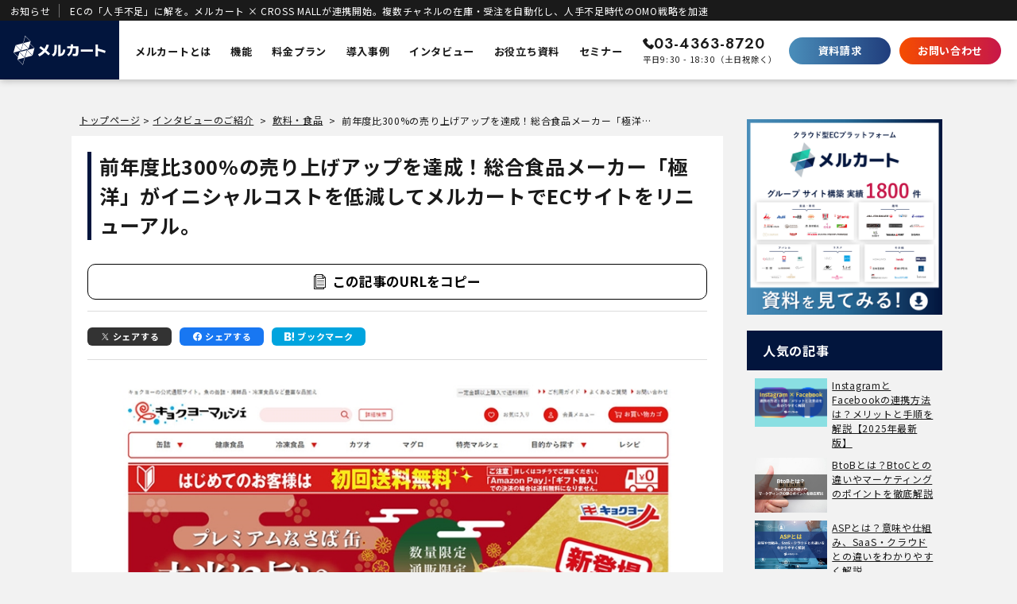

--- FILE ---
content_type: text/html; charset=utf-8
request_url: https://mercart.jp/interview/detail/kyokuyo
body_size: 53612
content:
<!DOCTYPE html>
<html lang="ja" prefix="og: http://ogp.me/ns# fb: http://ogp.me/ns/fb# article: http://ogp.me/ns/article#">
<head>
<script>(function(p,r,o,j,e,c,t,g){
p['_'+t]={};g=r.createElement('script');g.src='https://www.googletagmanager.com/gtm.js?id=GTM-'+t;r[o].prepend(g);
g=r.createElement('style');g.innerText='.'+e+t+'{visibility:hidden!important}';r[o].prepend(g);
r[o][j].add(e+t);setTimeout(function(){if(r[o][j].contains(e+t)){r[o][j].remove(e+t);p['_'+t]=0}},c)
})(window,document,'documentElement','classList','loading',2000,'MC8WBXQZ')</script>
<!-- End Optimize Next -->
    
<meta charset="UTF-8">
<title>前年度比300%の売り上げアップを達成！総合食品メーカー「極洋」がイニシャルコストを低減してメルカートでECサイトをリニューアル。 - インタビュー | クラウドECサイト構築プラットフォーム【メルカート】</title>
<meta name="viewport" content="width=device-width,initial-scale=1">
<meta name="description" content="株式会社極洋は「キョクヨー」ブランドで知られ、東京都港区に本社をおく、魚を中心とする総合食品会社。日本を代表する水産会社の一つで原料の調達から加工、販売まで手掛けている。一般向けでは缶詰のファンも多く、冷凍食品分野でも従来の業務用商品に加えて、市販用商品の拡大を進めている。そんな同社は、2019年7月にメルカートを導入して、公式通販サイト『キョクヨーマルシェ』をリニューアルオープンしている。EC市場が拡大する時代の波に乗り、新たにECサイト事業を展開していく狙いを持つ同社にメルカートを導入した理由と今後のECサイト事業戦略について聞いた。">
<meta name="keywords" content="">

<!-- Google Tag Manager -->
<script>(function(w,d,s,l,i){w[l]=w[l]||[];w[l].push({'gtm.start':
new Date().getTime(),event:'gtm.js'});var f=d.getElementsByTagName(s)[0],
j=d.createElement(s),dl=l!='dataLayer'?'&l='+l:'';j.async=true;j.src=
'https://www.googletagmanager.com/gtm.js?id='+i+dl;f.parentNode.insertBefore(j,f);
})(window,document,'script','dataLayer','GTM-KW39G4V');</script>
<!-- End Google Tag Manager -->    
<!-- Google Tag Manager -->
<script>(function(w,d,s,l,i){w[l]=w[l]||[];w[l].push({'gtm.start':
new Date().getTime(),event:'gtm.js'});var f=d.getElementsByTagName(s)[0],
j=d.createElement(s),dl=l!='dataLayer'?'&l='+l:'';j.async=true;j.src=
'https://www.googletagmanager.com/gtm.js?id='+i+dl;f.parentNode.insertBefore(j,f);
})(window,document,'script','dataLayer','GTM-NLRML8T');</script>
<!-- End Google Tag Manager -->
<!--
<link href="/cms/css/plugins.css?v=15" rel="stylesheet">
<link rel="stylesheet" type="text/css" href="/cms/css/style.css" media="all">
<link rel="stylesheet" type="text/css" href="/cms/css/index.css" media="all">
-->
<link rel="shortcut icon" href="/cms/mercart/img/common/favicon.ico">
<link rel="stylesheet" href="/cms/mer/css/old_normalize.min.css">
<link rel="stylesheet" href="/cms/mer/css/old_module.css">
<link rel="stylesheet" href="/cms/mer/css/old_styles.css">
    <link rel="preconnect" href="https://fonts.googleapis.com">
    <link rel="preconnect" href="https://fonts.gstatic.com" crossorigin>
    <link href="https://fonts.googleapis.com/css2?family=Jost:wght@100..900&amp;family=Noto+Sans+JP:wght@100..900&amp;display=swap" rel="stylesheet">
    <link rel="stylesheet" href="/cms/mer/css/style.css?ver=202510" media="all">
    <link rel="stylesheet" href="/cms/mer/css/extend-common-style.css?ver=202510" media="all"> 
    <script src="/cms/mer/js/jquery-3.6.4.min.js"></script>
    <script src="/cms/mer/js/lib.js"></script>
    <script src="/cms/mer/js/old_common.js"></script>
    <script src="/cms/mer/js/script.js?ver=20250424"></script>


<meta property="og:site_name" content="【メルカート】売上が上がる！クラウドECサイト構築プラットフォーム">
<meta property="og:url" content="https://mercart.jp/interview/detail/kyokuyo">
<meta property="og:title" content="海の恵みと美味しさを食卓に届ける総合食品メーカーとして業界をリードする株式会社極洋">
<meta property="og:description" content="株式会社極洋は「キョクヨー」ブランドで知られ、東京都港区に本社をおく、魚を中心とする総合食品会社。日本を代表する水産会社の一つで原料の調達から加工、販売まで手掛けている。一般向けでは缶詰のファンも多く、冷凍食品分野でも従来の業務用商品に加えて、市販用商品の拡大を進めている。そんな同社は、2019年7月にメルカートを導入して、公式通販サイト『キョクヨーマルシェ』をリニューアルオープンしている。EC市場が拡大する時代の波に乗り、新たにECサイト事業を展開していく狙いを持つ同社にメルカートを導入した理由と今後のECサイト事業戦略について聞いた。">
<meta property="og:image" content="https://mercart.jp/cms/images/contents/voice-kyokuyo/mv.jpg">
<meta property="og:type" content="article">
<meta property="fb:app_id" content="253704562506327">
<meta name="twitter:card" content="summary">

<link rel="canonical" href="https://mercart.jp/interview/detail/kyokuyo">
<meta name="viewport" content=" width=device-width, initial-scale=1, maximum-scale=1">
<link href="/cms/css/content_detail.css" rel="stylesheet">
<link href="/cms/mercart/css/modaal.min.css" rel="stylesheet">
<script src="/cms/js/jQueryAutoHeight.js" type="text/javascript"></script>
<script>
const setStorage = (key, value, expire) => {
 let data;
 if (expire !== undefined) { 
  data = {
   expire: expire,
    value: value
  };
 }else {
  data = value;
 }
 localStorage.setItem(key, JSON.stringify(data));
}
const getStorage = (key) => {
 let s = localStorage[key];
 if (s === undefined) {
  return undefined;
 }
 s = JSON.parse(s);
 if (new Date(s.expire) > new Date()) {
  return s.value;
 } else {
  localStorage.removeItem(key);
  return undefined;
 }
}

//離脱防止ポップアップ1週間で表示復活
history.pushState(null, null, null);
$(function(){
  let PopElm = "#bn-yes-no-chart";
  $(window).on('popstate', function(){
    if(getStorage('showBackPopFlg')=='true'){
      history.back();
    }else{
      history.pushState(null, null, null);
      $(PopElm).addClass('is-active');
      let nextWeekDay = new Date();
      nextWeekDay = nextWeekDay.setDate(nextWeekDay.getDate()+7);
      nextWeekDay = new Date(nextWeekDay);
      nextWeekDay = nextWeekDay.getFullYear() +'/'+ (nextWeekDay.getMonth()+1) + '/' + nextWeekDay.getDate() + ' 00:00';
      setStorage('showBackPopFlg', 'true', nextWeekDay);
    }
  });
});

$(window).load(function() {
	$('.section').each(function(i, box) {
		var maxHeight = 0;
		$(box).find('.contents_title').each(function() {
			if ($(this).height() > maxHeight) maxHeight = $(this).height();
		});
		$(box).find('.contents_title').height(maxHeight);
	});

	/*記事中バナー表示処理*/
	let windowWidth = window.innerWidth;
	let mb_flg = "pc";
	let url= location.href;
	if(windowWidth < 568){
		mb_flg = "mb";
	}
    $("#006").before('<div style="text-align:center"><br><a href="/case?bn=in-article" class="in-article-bn"><img src="/cms/mercart/img/contents/bn_blog_'+mb_flg+'.png" alt="事例へ"></a></div>');

	/*if(url.indexOf("/contents/detail/28")!=-1 || url.indexOf("/contents/detail/97")!=-1 ){
		$("#006").before('<div style="text-align:center"><br><a href="https://www.ecbeing.net/b2b/?bn=mer-in-article" target="_blank"  class="in-article-bn"><img src="/cms/mercart/img/contents/bn_blog_b2b_'+mb_flg+'.png" alt="ecbへ"></a></div>');		
	}else{
		$("#006").before('<div style="text-align:center"><br><a href="/case?bn=in-article" class="in-article-bn"><img src="/cms/mercart/img/contents/bn_blog_'+mb_flg+'.png" alt="事例へ"></a></div>');
	}*/

});

$(function() {
// クリックしたときの挙動
  $('.copyBtn').on('click', function(){
    let copy_content = $(this).data('copy');
    let status = copyTextToClipboard(copy_content);
    if( status ){ 
      $('.copyBtn').addClass('copied');
      $('.copyBtn').text('コピーが完了しました');
    }else{
      alert('このブラウザには対応していません');
    }
  });
});

function copyTextToClipboard(textVal){
  let copyFrom = document.createElement('textarea');
  copyFrom.textContent = textVal;
  let bodyElm = document.getElementsByTagName('body')[0];
  bodyElm.appendChild(copyFrom);
  let retVal=false;
  if (navigator.userAgent.match(/ipad|ipod|iphone/i)) {
    let range = document.createRange();
    range.selectNode(copyFrom);
    window.getSelection().addRange(range);
    retVal = document.execCommand('copy');
  } else {
    copyFrom.select();
    retVal = document.execCommand('copy');
  }
  bodyElm.removeChild(copyFrom);
  return retVal;
}
</script><link rel="stylesheet" type="text/css" href="/cms/mercart/css/interview-voice.css
" media="all">

<script src="/cms/js/smz_ma.js" charset="UTF-8" defer></script>
<script>
__smz_ma={
	'hostname':'mercart.jp'
	,'top_url':'/'
	,'is_internal':true
	,'bgcolor':'white'
};
</script>
</head>

<body>
<!-- Google Tag Manager (noscript) -->
<noscript><iframe src="https://www.googletagmanager.com/ns.html?id=GTM-KW39G4V"
height="0" width="0" style="display:none;visibility:hidden"></iframe></noscript>
<!-- End Google Tag Manager (noscript) -->

<!-- Google Tag Manager (noscript) -->
<noscript><iframe src="https://www.googletagmanager.com/ns.html?id=GTM-NLRML8T"
height="0" width="0" style="display:none;visibility:hidden"></iframe></noscript>
<!-- End Google Tag Manager (noscript) -->



    <div class="header header-compact202507 has-header-banner forcms_block" id="header">
      <div class="header-banner">
        <div class="header-banner-wrp">
          <span class="header-banner-title">お知らせ</span>
          <a href="https://mercart.jp/news/detail/256?parts=header-bn" class="header-banner-link">
            <!--<span class="header-banner-link-date">2024/1/14</span>-->
            <span class="header-banner-link-flow-marquee"><span>ECの「人手不足」に解を。メルカート × CROSS MALLが連携開始。複数チャネルの在庫・受注を自動化し、人手不足時代のOMO戦略を加速</span></span>
          </a>
        </div>
      </div>
      <div class="header-inner">
        <div class="header-logo"><a href="/"><img src="/cms/mer/img/common/logo_mercart_01.svg" alt="メルカート" width="116" height="29"></a></div>
        <div class="header-copy">クラウドECサイト（eコマース）<br class="is-sp">構築プラットフォーム</div>
        <div class="header-nav">
          <div class="header-nav-list">
            <div class="header-nav-item"><a href="/about"><span>メルカートとは</span></a></div>
            <div class="header-nav-item"><a href="/functions"><span>機能</span></a></div>
            <div class="header-nav-item"><a href="/price"><span>料金プラン</span></a></div>
            <div class="header-nav-item"><a href="/case"><span>導入事例</span></a></div>
            <div class="header-nav-item"><a href="/interview"><span>インタビュー</span></a></div>
            <div class="header-nav-item"><a href="/wp-list"><span>お役立ち資料</span></a></div>
            <div class="header-nav-item"><a href="/seminar"><span>セミナー</span></a></div>
          </div>
          <div class="header-cta">
            <div class="header-cta-contact"><a href="/inquiry?parts=g-nav" target="_blank">お問い合わせ</a></div>
            <div class="header-cta-request"><a href="/wp-list/detail/dl-overview?parts=g-nav" target="_blank">資料請求<span class="is-sp">する（無料）</span></a></div>
            <div class="header-cta-tel"><a href="tel:03-4363-8720">03-4363-8720</a><span>平日9:30 - 18:30（土日祝除く）</span></div>
          </div>
        </div>
        <div class="header-nav-btn is-sp"><span></span><span></span><span></span>
          <div>menu</div>
        </div>
      </div><!--/.header-inner-->
    </div><!--/.header-->

<main class="main">
    
<div class="container_">
<div class="contents_">
<div class="mainframe_">

<script src="/cms/lib/js/structured_data/breadcrumbs.js"></script>
<div class="forcms_block" style="margin-bottom:10px;">
    <div class="breadcrumb"><span class="breadcrumb-item"><a href="/">トップページ</a></span>&nbsp;<span>&gt;</span>&nbsp;<span class="breadcrumb-item"><a href="/interview">インタビューのご紹介</a></span> &nbsp;<span>&gt;</span>&nbsp; <span class="breadcrumb-item"><a href="https://mercart.jp/interview-tax/industry/food">飲料・食品</a></span> &nbsp;<span>&gt;</span>&nbsp; <span>前年度比300%の売り上げアップを達成！総合食品メーカー「極洋」がイニシャルコストを低減してメルカートでECサイトをリニューアル。</span></div>
</div>
<div class="content_detail">
  <div class="visual_ forcms_block">
  <style>
      table.article_detail tr {
        border-bottom: 1px dotted #ccc;
      }
      table.article_detail th, table.article_detail td {
        padding:5px 0px 5px 0px;
      }
      table.article_detail th {
        font-weight:bold;
      }
      h1.content_ttl.two {
      font-size: 20px;
      font-weight: bold;
      border-left: 5px solid #c71749;
      padding-left: 10px;
          border-bottom:none;
  }
  </style>
  
  
  <h2 class="event_title_" style="display:none;">
    インタビュー詳細
    
  </h2>
  
  <!--<p align="right"><a href="https://mercart.jp/interview-tax">インタビュー一覧へ</a></p>-->
  
  <div class="article_detail">
      <!--<tr>
        <th class="caption" width="110">記事マスタ</th>
        <td class="data" colspan="3">インタビュー</td>
      </tr>-->
      <!--<tr>-->
        <!--<th class="caption" width="110">記事タイトル</th>-->
        <h1 class="content_ttl mb30 two">前年度比300%の売り上げアップを達成！総合食品メーカー「極洋」がイニシャルコストを低減してメルカートでECサイトをリニューアル。</h1>
      <!--</tr>-->
      
          <div class="copyBtnArea">
            <button data-copy="前年度比300%の売り上げアップを達成！総合食品メーカー「極洋」がイニシャルコストを低減してメルカートでECサイトをリニューアル。 https://mercart.jp/interview/detail/kyokuyo?utm_source=CopyShare" class="copyBtn">この記事のURLをコピー</button>
          </div>
          <div class="snsWrap">
            <div class="sns">
              <a href="https://twitter.com/intent/tweet?url=https://mercart.jp/interview/detail/kyokuyo&text=前年度比300%の売り上げアップを達成！総合食品メーカー「極洋」がイニシャルコストを低減してメルカートでECサイトをリニューアル。" target="_blank" rel="nofollow" class="tw-share-btn">シェアする</a>
            </div>
            <div class="sns">
              <a href="http://www.facebook.com/share.php?u=https://mercart.jp/interview/detail/kyokuyo" target="_blank" rel="nofollow" class="fb-share-btn">シェアする</a>
            </div>
            <div class="sns">
              <a href="http://b.hatena.ne.jp/add?mode=confirm&url=https://mercart.jp/interview/detail/kyokuyo&title=前年度比300%の売り上げアップを達成！総合食品メーカー「極洋」がイニシャルコストを低減してメルカートでECサイトをリニューアル。"target="_blank" rel="nofollow" class="htb-share-btn">ブックマーク</a>
            </div>
          </div><!--/.snsWrap-->
      
      <!--<tr>
        <th class="caption" width="110">掲載日時</th>
        <td class="data" colspan="3">2021/10/11 15:00</td>
      </tr>-->
  
  
      <!--<tr class="data">
        <th class="caption" width="110">種別</th>
        <td class="data"><div class="genre_filter_type">

    <ul class="master_node"><li>
    
    <ul class="item_node root_genre_item">
    
    
    
    
    
    
    <li>
    飲料・食品
    </li>
    
    
    
    
    
    
    
    
    
    
    
    
    
    
    
    
    
    
    
    
    
    
    
    
    
    
    
    
    
    
    
    
    
    
    
    
    </ul>
    
    </li></ul>

</div>
</td>
      </tr>-->
  
  
  
        <!--<th class="caption" width="110">サムネイル画像</th>-->
        <div class="content_img0 mb30"><img src="/cms/images/contents/voice-kyokuyo/sizel/mv.jpg" alt="インタビューアイキャッチ" /></div>
  
  
  
      <div class="data">
        <!--<th class="caption" width="110">本文</th>-->
        <div class="data"><div>
<p>株式会社極洋は「キョクヨー」ブランドで知られ、東京都港区に本社をおく、魚を中心とする総合食品会社。日本を代表する水産会社の一つで原料の調達から加工、販売まで手掛けている。一般向けでは缶詰のファンも多く、冷凍食品分野でも従来の業務用商品に加えて、市販用商品の拡大を進めている。そんな同社は、2019年7月にメルカートを導入して、公式通販サイト『キョクヨーマルシェ』をリニューアルオープンしている。EC市場が拡大する時代の波に乗り、新たにECサイト事業を展開していく狙いを持つ同社にメルカートを導入した理由と今後のECサイト事業戦略について聞いた。</p>

<h3>今回お話を伺った方</h3>

<div class="voice-person"><img alt="株式会社極洋インタビュー" class="voice-person__img" src="/cms/images/contents/voice-kyokuyo/person.jpg">
<ul class="voice-person__data">
<li><span class="voice-person__data-class">株式会社 極洋</span><br>
<span class="voice-person__data-name">宮野 雄一郎 様</span></li>
</ul>
</div>

<h2>メルカート導入の目的・課題・効果</h2>

<div class="voice-checks">
<div class="voice-checks-row voice-checks-row-purpose">
<div class="heading"><span>目的</span></div>

<ol class="voice-checks-lists">
<li class="voice-checks-list"><span class="marker-pink">ブランディング目的だったECサイトをリニューアルし、収益力を上げる</span></li>
</ol>
</div>

<div class="voice-checks-row voice-checks-row-problem">
<div class="heading"><span>課題</span></div>

<ol class="voice-checks-lists">
<li class="voice-checks-list"><span class="marker-yellow">イニシャルコスト、ランニングコストを抑えて収益力を上げたい</span></li>
<li class="voice-checks-list"><span class="marker-yellow">スマートフォン対応など、DX時代の要求に合ったサイトへと進化させたい</span></li>
<li class="voice-checks-list"><span class="marker-yellow">迅速なECサイト運営のため、反応が素早い手厚いサポートが欲しい</span></li>
</ol>
</div>

<div class="voice-checks-row voice-checks-row-effect">
<div class="heading"><span>効果</span></div>

<ol class="voice-checks-lists">
<li class="voice-checks-list"><span class="marker-pink">売り上げが前年度比で300%アップ。1年半でレビューを600件獲得。</span></li>
<li class="voice-checks-list"><span class="marker-pink">スマホに対応するだけでなく、標準機能で多様なプロモーションを展開</span></li>
<li class="voice-checks-list"><span class="marker-pink">手厚いサポートでオープン後を見据えた準備ができ順調にスタートした</span></li>
</ol>
</div>
</div>

<h2>メルカートでイニシャルコストを低減してECサイトをリニューアル。前年度比300%の売り上げアップを達成</h2>

<h3>はじめに、御社の事業内容を教えてください。</h3>

<p>株式会社極洋は魚を中心とした総合食品会社です。水産物の買付、加工、販売といった商社的な機能を持つ水産商事事業と冷凍食品や缶詰などを提供する食品事業、カツオ、マグロの漁撈、養殖、買付から加工、販売まで一貫して手掛ける鰹鮪事業事業と物流サービス事業で4つの事業を展開しています。</p>
<img alt="極洋のサイトキャプチャ1" class="voice-detail-pic" src="/cms/images/contents/voice-kyokuyo/photo1.jpg">
<h3>「キョクヨー」製品はスーパーの缶詰売り場等で見かけることも多く、消費者の知名度は高いのではないでしょうか？</h3>

<p>実はスーパーにある缶詰などは当社としては希少なBtoC向け商材です。当社の年間売上高は2500億円ほどありますが、その多くはスーパーで売られている切身、惣菜、居酒屋のテーブルに並ぶ食材ですとか回転寿司の寿司ネタといった業務用商品です。正直なところ、当社の消費者認知はまだまだだと認識しており、7年ほど前に公式通販サイト『キョクヨーマルシェ』を立ち上げたのも消費者とダイレクトに接する機会を増やすためでした。</p>

<h3>『キョクヨーマルシェ』の商品数は現在160点前後だそうですが、どのような構成になっていますか？</h3>

<p>ほとんどが缶詰です。当社の売上比からいうと圧倒的に冷凍商品が多いこともあり、今後は冷凍商品を売り出していきたいと考えています。これまで業務用商材が中心でECサイトに掲載できる商品が少ないという事情もあり、今、商品開発を進めているところです。</p>
<img alt="極洋サイトキャプチャ2" class="voice-detail-pic" src="/cms/images/contents/voice-kyokuyo/photo2.jpg">
<h3>『キョクヨーマルシェ』だけで販売する商品を展開している理由を教えてください。</h3>

<p>『キョクヨーマルシェ』だけで購入できる商品として『本当に旨い』シリーズ等を展開しています。SKUにするともう少し多いですが6品目ほどあります。スーパーにある商品をECサイトにそのまま掲載しても消費者は送料を払ってまで購入してくれないので、当社ECサイト独自商品が必要だと考えました。『本当に旨い』シリーズなどのようなECサイト専用商品や今力を入れている「生まぐろ」はリピートオーダーしていただけるよう品質にはかなりこだわっています。</p>

<h3>ECサイトをオープンし、さらにリニューアルした背景を教えてください。</h3>

<p>7年ほど前にECサイトをスタートしたのはブランディングが主目的でした。その後、EC市場が拡大し、経営層からEC事業で収益を上げるよう要望されるなどの経緯があってECサイトリニューアルの検討を開始しました。</p>
&nbsp;

<p>旧ECサイトは機能的に古くて例えばスマートフォン対応ができていないなど制約が多く、EC事業として数字を積み上げていくのは無理だと考えていました。さらにサポート面に課題があり、問い合わせる手段がメールだけでレスポンスが遅く問題解決まで時間がかかっていたのです。</p>
<img alt="極洋サイトキャプチャ3" class="voice-detail-pic" src="/cms/images/contents/voice-kyokuyo/photo3.jpg">
<h3>リニューアルにあたって、どのような点を重視して検討したのでしょうか？</h3>

<p>まず、イニシャルコストを重視しました。ECサイト事業でリニューアルまで大きな収益を上げていなかったこともあり、先行投資とはいえイニシャルをかけていいのかという議論が当時の社内にあったのです。そのため導入時のコストが大きなネックになっていました。くわえてECサイトではランニングコストはもちろん、場合によってはバージョンアップにもコストや時間がかかります。</p>
&nbsp;

<p>これらの問題はメルカートでクリアできることが分かりました。SaaS式でサブスクリプションのため、イニシャルを大きくかけずにスタートでき、ランニングコストやバージョンアップコストなどを抑えることができます。また、ECサイトで必要となる機能などが充分に揃っていて使う側からみてメリットが多いと判断できました。当社の場合、全国各地にデポがあります。各デポとの連携も大きなコストをかけることなく実現できて助かりました。</p>

<h3>『キョクヨーマルシェ』の運営は社内でされているのでしょうか？</h3>

<p>はい。社内メンバーで運営しています。メルカートのバックオフィスを使ってページを編集したり、更新をしたりする業務は、私を含め2名体制で、さらに商品提案などソフト面のサポートとして3名ほどが加わりチームになっています。</p>
<img alt="極洋サイトキャプチャ4" class="voice-detail-pic" src="/cms/images/contents/voice-kyokuyo/photo4.jpg">
<h3>メルカートのバックオフィスの操作性はいかがですか？</h3>

<p>旧ECサイトとの比較でいうとインターフェースが見やすくて圧倒的にメルカートが使いやすいですね。以前は今ほどECサイト事業に力を入れていなかったため「作業時間が劇的に短くなった」というような比較はできませんが、同じ時間をかけるのであればメルカートの方は数字がついてきている感覚です。</p>

<h3>&ldquo;数字&rdquo;というのは、売り上げのことでしょうか？</h3>

<p>そうです。コロナ禍の「巣ごもり需要」が影響していると考えていますが、2019年7月に『キョクヨーマルシェ』をメルカートでリニューアルしてメールマガジンなどのプロモーションを展開した結果、次の2020年度の売り上げで前年度比300%アップを達成しています。受注数が大幅に増えて一時期はピッキングのキャパを超えてしまったほどでした。</p>
<img alt="極洋サイトキャプチャ5" class="voice-detail-pic" src="/cms/images/contents/voice-kyokuyo/photo5.jpg">
<h3>300％も売り上げがアップした要因をどのように分析していますか？</h3>

<p>メルカート導入後に肌で感じているのは、お客様と双方のコミュニケーションが取れるようになったことです。まずプロモーション施策としてメルマガ配信を開始しています。お客様とメーカーとの距離を縮めたいため、堅苦しいものではなくフランクに世間話をするようなテイストに仕上げるよう内容を工夫しました。</p>
&nbsp;

<p>始めてみるとメルマガからのコンバージョンが通常と比べて10倍ほど高くなったのです。レビューサイトの『ReviCo』でメルマガ内容への返信のようなレビューが入るようになった頃から数字が伴って伸び始めました。</p>
&nbsp;

<p>以前のECサイトにはメールマガジン配信機能がありませんでしたが、メルカートには標準機能として実装されていています。開封率やクリック数を見ることができ、どのくらいコンバージョンに結びついているかを簡単に見せてくれるのでやりやすいです。</p>

<h3>他にメルカートを使ってみて良いと感じた点を教えてください。</h3>

<p>メルカートでは標準機能で時間を指定したプロモーションを打つことなどができて使いやすいです。また施策の効果がリアルタイムで出てくるので改善点も見つけやすく、やりがいを感じています。</p>
&nbsp;

<p>メルカートはこのようなマーケティング関連機能が標準で備わっているのが良いですね。Googleアナリティクスでコンバージョン率を見ることでも改善につなげています。先ほど話したレビューサイト『ReviCo』も活用しており、2020年2月にスタートして約600件のレビューを得ることができました。</p>
<img alt="極洋サイトキャプチャ6" class="voice-detail-pic" src="/cms/images/contents/voice-kyokuyo/photo6.jpg">
<h3>アクセス向上のため、ネット広告等を出稿していますか？</h3>

<p>広告についてはエートゥジェイの運用支援部門に任せて運用しているところです。また月一回、エートゥジェイの担当者に来てもらってプロモーション施策を相談しています。社内には相談できる専門のメンバーがいないこともあり、気軽に聞きたいことが聞けてアドバイスをもらえるので安心です。</p>

<h3>高い頻度でエートゥジェイのサポートとやりとりがあるのですね。</h3>

<p>本当に些細な「メルマガのタイトルどう？」とか「どちらの内容が好き？」ということもエートゥジェイの担当者に聞いています。私たちが会社の中にいて先入観で判断しているかもしれないことを外部の目で見て判断してもらうことができて、ありがたいですね。申し訳ないですが同僚のように話しかけています。レスポンスは早いです。電話の反応もよく、リニューアル前の課題もあっさり解消しました。</p>
<img alt="極洋サイトキャプチャ7" class="voice-detail-pic" src="/cms/images/contents/voice-kyokuyo/photo7.jpg">
<h3>今後、EC領域でどのような展望や構想を持っていますか？</h3>

<p>リニューアル後に数字が上がって社内からの見る目が変わったと感じています。私は専属のEC担当ではありませんし他のメンバーも掛け持ちですが、メルカートなら運営できると確信しました。</p>
&nbsp;

<p>会社としてBtoCに力を入れていきたいという方針がありますので、専業でも手が回らないくらい規模を大きくしていきたいと考えています。そして一般消費者の方々との距離を縮めて当社の認知度を上げていきたいです。</p>

<h3>今、メルカートの導入を検討している企業様にアドバイスがあればお願いします。</h3>

<p>メルカート導入にあたってはエートゥジェイのサポートの手厚さを感じました。私たちが兼任でECサイト運営を担っていたこともあって要件定義などが滞りがちなときでも、担当者がまるで仲間の尻を叩くようにサポートしてくれました。ECサイト施策はオープンがゴールになってしまいがちですが、そこがスタートだとオープン後を見据えてアドバイスをしてくれたことに感謝しています。</p>
&nbsp;

<p>オープンまでに力を使い果たすか、余力を残して「さあこれからやっていこう！」とスタートできるかはパートナーによって変わると実感できました。オープン後を見据えてしっかりやっていきたいのならパートナー選びは慎重にしていただきたいと思います。</p>

<div class="voice-company">
<div class="voice-company-logo"><img alt="極洋ロゴ" src="/cms/images/contents/voice-kyokuyo/logo.png"></div>

<ol class="voice-company-info">
<li class="voice-company-info-row">
<p class="label">社名</p>

<p class="val">株式会社　極洋</p>
</li>
<li class="voice-company-info-row">
<p class="label">設立</p>

<p class="val">1937年9月3日</p>
</li>
<li class="voice-company-info-row">
<p class="label">代表取締役社長</p>

<p class="val">井上　誠</p>
</li>
<li class="voice-company-info-row">
<p class="label">所在地</p>

<p class="val">〒107-0052 東京都港区赤坂三丁目３番５号</p>
</li>
</ol>
</div>

<br clear="both" />
</div></div>
      </div>
  
  
  <section class="cta-area">
  <section class="cta-area-catch">
  <p class="cta-area-catch__title">構築・運用・サポート</p>
  
  <p class="cta-area-catch__msg">売れ続ける仕組みが作れるECネットショップ制作サービスをお探しの方はメルカートへ</p>
  </section>
  
  <section class="cta-area-main">
  <div class="cta-area-main__msg">
  <p class="cta-area-main__msg-title">成功のノウハウを集めた<br>
  実例集プレゼント!</p>
  
  <p class="cta-area-main__msg-badge"><span>デモも<br>
  受付中</span></p>
  </div>
  
  <div class="cta-area-button-area">
  <a class="cta-area-button-area__button" href="https://mercart.jp/inquiry?bn=out-article">お問合せ・資料請求はこちら &gt;</a>
  </div>
  </section>
  </section>
  
  
      <!--<tr class="data">
        <th class="caption" width="110">タグ</th>
        <td class="data"><span id="tag_1">売上アップ</span> , <span id="tag_2">業務効率化</span> , <span id="tag_3">コスト削減</span></td>
      </tr>-->
  
  
  
  <br>
      
          <div class="copyBtnArea">
            <button data-copy="前年度比300%の売り上げアップを達成！総合食品メーカー「極洋」がイニシャルコストを低減してメルカートでECサイトをリニューアル。 https://mercart.jp/interview/detail/kyokuyo?utm_source=CopyShare" class="copyBtn">この記事のURLをコピー</button>
          </div>
          <div class="snsWrap">
            <div class="sns">
              <a href="https://twitter.com/intent/tweet?url=https://mercart.jp/interview/detail/kyokuyo&text=前年度比300%の売り上げアップを達成！総合食品メーカー「極洋」がイニシャルコストを低減してメルカートでECサイトをリニューアル。" target="_blank" rel="nofollow" class="tw-share-btn">シェアする</a>
            </div>
            <div class="sns">
              <a href="http://www.facebook.com/share.php?u=https://mercart.jp/interview/detail/kyokuyo" target="_blank" rel="nofollow" class="fb-share-btn">シェアする</a>
            </div>
            <div class="sns">
              <a href="http://b.hatena.ne.jp/add?mode=confirm&url=https://mercart.jp/interview/detail/kyokuyo&title=前年度比300%の売り上げアップを達成！総合食品メーカー「極洋」がイニシャルコストを低減してメルカートでECサイトをリニューアル。"target="_blank" rel="nofollow" class="htb-share-btn">ブックマーク</a>
            </div>
          </div><!--/.snsWrap-->
      
      
      
      <div class="box-entry__like">
          <div class="leftWrap">
                    <p>この記事が気に入ったら<br>いいね！しよう</p>
              <div class="fb-like" data-href="https://www.facebook.com/mercart.cloudEC/" data-width="" data-layout="button" data-action="like" data-size="small" data-share="false"></div>
              <p>最新情報をお届けします</p>
          </div>
          <figure>/cms/images/contents/voice-kyokuyo/sizel/mv.jpg</figure>
        </div>
  </div>
      <style>
          .box-entry__like {
              display: flex;
          }
          .leftWrap {
      width: 45%;
      background: #2b2b2b;
      color: white;
      align-items: center;
      justify-content: space-around;
      display: flex;
      flex-direction: column;
      padding: 70px 0;
  }
  
  .box-entry__like figure {
      width: 55%;
  }
  
  .leftWrap p {
      color: white;
      font-weight: bold;
      text-align: center;
  }
  
  .leftWrap p:last-child {
      color: #aaa;
      font-weight: normal;
  }
          @media screen and (max-width:480px) { 
   .box-entry__like {
       display: flex;
       flex-direction: column-reverse;
   }
   .leftWrap {
      width: 100%;
      padding: 12px;
      height: 50vw;
  }
  .container_ .content_detail .leftWrap p {
      font-size: 12px;
  }
  
  .box-entry__like figure {
      width: 100%;
  }
  }
      </style>
      <!--
  <p>&nbsp;</p>
  <p align="right"><a href="https://mercart.jp/interview-tax">インタビュー一覧へ</a></p>-->
  
  
  
  </div>
  </div><div class="kanren">
<div class="visual_ forcms_block">

	<h2 class="event_title_">
		
			あわせてお読みください
		
		
		
	</h2>

	<!--
	<p data-article_group_key="ARTICLE_RELATED_231">
		記事グループ(親記事タイトル)：前年度比300%の売り上げアップを達成！総合食品メーカー「極洋」がイニシャルコストを低減してメルカートでECサイトをリニューアル。
	</p>
	<p>掲載日時：</p>
	<p>
		掲載期間：
		
		
		
	</p>
	-->

	

	<!--<p>10件の記事</p>-->

	<div class="navipage_ top_"></div>

	<div class="list formdetail_ clearfix">
		

<div class="heightLine-group_k3 k_box">
<div class="k_img heightLine-group_k1"><a href="https://mercart.jp/interview/detail/rhk" ><img src="/cms/images/voice/rhk/image1.jpg"></a></div>

        <!--
			<tr class="data formdetail1_">
				<td colspan="14">-->
                    <div class="k_ttl heightLine-group_k2">
					<!--2024/03/26 14:22 --><a href="https://mercart.jp/interview/detail/rhk" >215％売上アップ！リンガーハットがメルカートでのサイトリニューアルによって実現した成果の舞台裏とは</a>
					
        </div>
					<!--<br>-->
					<!---->
			<!--	</td>
			</tr>-->

			
</div>
		

<div class="heightLine-group_k3 k_box">
<div class="k_img heightLine-group_k1"><a href="https://mercart.jp/interview/detail/kawai" ><img src="/cms/images/voice/kawai/240422_mercart_image02.jpg"></a></div>

        <!--
			<tr class="data formdetail1_">
				<td colspan="14">-->
                    <div class="k_ttl heightLine-group_k2">
					<!--2025/07/11 11:01 --><a href="https://mercart.jp/interview/detail/kawai" >運用負荷を変えずに売上台数150%を実現！河合楽器製作所が明かすメルカート導入で実現した業務効率化と売上向上</a>
					
        </div>
					<!--<br>-->
					<!---->
			<!--	</td>
			</tr>-->

			
</div>
		

<div class="heightLine-group_k3 k_box">
<div class="k_img heightLine-group_k1"><a href="https://mercart.jp/interview/detail/yoshinoya" ><img src="/cms/images/voice/yoshinoya/yg_screen_shot.jpg"></a></div>

        <!--
			<tr class="data formdetail1_">
				<td colspan="14">-->
                    <div class="k_ttl heightLine-group_k2">
					<!--2021/03/11 13:29 --><a href="https://mercart.jp/interview/detail/yoshinoya" >ご家庭に吉野家の味を届けたい。3年越しに実現したECサイトリニューアル</a>
					
        </div>
					<!--<br>-->
					<!---->
			<!--	</td>
			</tr>-->

			
</div>
		
	</div>

	<div class="navipage_ bottom_"></div>

	

</div>
</div><div class="forcms_block">

</div><div class="visual_ forcms_block" style="margin-top:20px;">
<script>
"use strict";
jQuery(document).ready(function() {
	const blockAddressId = 'INTERVIEW_DETAIL_main_T071ArticleRankingDataList_5';
	jQuery('.period_type.' + blockAddressId)
		.on('change', function() {
			const checked = jQuery('.period_type.' + blockAddressId + ':checked').val();
			jQuery('.article_ranking_nav.' + blockAddressId + ' label:not(.' + checked +')').removeClass('active');
			jQuery('.article_ranking_nav.' + blockAddressId + ' label.' + checked).addClass('active');
		})
		.trigger('change');
	
});
</script>


<h2 class="event_title_">人気の記事</h2>





<div class="article_ranking_list">


<div class="article_ranking">
	<div class="article_ranking_data_list">
        
	    	    
	    <div class="navipage_ top_"></div>
  
	    <ul>
	      
	        <li>                
	            
                <a class="link-card" href="https://mercart.jp/contents/detail/77" >
                    
                    <p>InstagramとFacebookの連携方法は？メリットと手順を解説【2025年最新版】</p>
                </a>
                
	            
	        </li>
	      
	        <li>                
	            
                <a class="link-card" href="https://mercart.jp/contents/detail/28" >
                    
                    <p>BtoBとは？BtoCとの違いやマーケティングのポイントを徹底解説</p>
                </a>
                
	            
	        </li>
	      
	        <li>                
	            
                <a class="link-card" href="https://mercart.jp/contents/detail/22" >
                    
                    <p>ASPとは？意味や仕組み、SaaS・クラウドとの違いをわかりやすく解説</p>
                </a>
                
	            
	        </li>
	      
	        <li>                
	            
                <a class="link-card" href="https://mercart.jp/contents/detail/149" >
                    
                    <p>バイヤーとは？ 小売業界で重要な職種の基礎知識</p>
                </a>
                
	            
	        </li>
	      
	        <li>                
	            
                <a class="link-card" href="https://mercart.jp/contents/detail/69" >
                    
                    <p>リグレッションテストの意味とは？ 目的や実施すべきタイミングなどを解説</p>
                </a>
                
	            
	        </li>
	      
	    </ul>
	  
	</div>
</div>


</div></div>

<style>
    .link-card {
		display: flex;
    padding: 0 10px;
    justify-content: space-between;
    align-items: flex-start;
    width: 100%;
    margin: 10px 0;
    }
.link-card img {
    width: 40%;
    display: block;
}

.link-card p {
    font-size: 12px;
    line-height: 1.5;
    width: 57%;
}
</style>
</div>
</div><!--/contents_-->
<div class="rightmenuframe_">

<div class="forcms_block"><div class="right_column_banner">
<a href="https://mercart.jp/wp-list/detail/dl-overview?bn=side-mercart_about" target="_blank">
    <img alt="" height="200" src="https://mercart.jp/cms/mer/img/common/mercart_about.png"></a>
</div>
<style type="text/css">.right_column_banner {
  margin-top: 20px;
  margin-bottom: 20px;
  text-align: center;
}
.right_column_banner img{
 max-width: 100%;
}
</style>
</div><div class="visual_ forcms_block" style="margin-top:20px;margin-bottom:20px">
<script>
"use strict";
jQuery(document).ready(function() {
	const blockAddressId = 'INTERVIEW_DETAIL_right_T071ArticleRankingDataList_9';
	jQuery('.period_type.' + blockAddressId)
		.on('change', function() {
			const checked = jQuery('.period_type.' + blockAddressId + ':checked').val();
			jQuery('.article_ranking_nav.' + blockAddressId + ' label:not(.' + checked +')').removeClass('active');
			jQuery('.article_ranking_nav.' + blockAddressId + ' label.' + checked).addClass('active');
		})
		.trigger('change');
	
});
</script>


<h2 class="event_title_">人気の記事</h2>





<div class="article_ranking_list">


<div class="article_ranking">
	<div class="article_ranking_data_list">
        
	    	    
	    <div class="navipage_ top_"></div>
  
	    <ul>
	      
	        <li>                
	            
                <a class="link-card" href="https://mercart.jp/contents/detail/77" >
                    <img src="/cms/images/contents/77/2510_facebook-instagram_eyecatch.png" />
                    <p>InstagramとFacebookの連携方法は？メリットと手順を解説【2025年最新版】</p>
                </a>
                
	            
	        </li>
	      
	        <li>                
	            
                <a class="link-card" href="https://mercart.jp/contents/detail/28" >
                    <img src="/cms/images/contents/28/202001_02_001.jpg" />
                    <p>BtoBとは？BtoCとの違いやマーケティングのポイントを徹底解説</p>
                </a>
                
	            
	        </li>
	      
	        <li>                
	            
                <a class="link-card" href="https://mercart.jp/contents/detail/22" >
                    <img src="/cms/images/contents/22/ASPtoha.png" />
                    <p>ASPとは？意味や仕組み、SaaS・クラウドとの違いをわかりやすく解説</p>
                </a>
                
	            
	        </li>
	      
	        <li>                
	            
                <a class="link-card" href="https://mercart.jp/contents/detail/149" >
                    <img src="/cms/images/contents/149/eyecatch.jpg" />
                    <p>バイヤーとは？ 小売業界で重要な職種の基礎知識</p>
                </a>
                
	            
	        </li>
	      
	        <li>                
	            
                <a class="link-card" href="https://mercart.jp/contents/detail/69" >
                    <img src="/cms/images/contents/69/eyecatch.jpg" />
                    <p>リグレッションテストの意味とは？ 目的や実施すべきタイミングなどを解説</p>
                </a>
                
	            
	        </li>
	      
	    </ul>
	  
	</div>
</div>


</div></div>

<style>
    .link-card {
	display: flex;
    padding: 0 10px;
    justify-content: space-between;
    align-items: flex-start;
    width: 100%;
    margin: 10px 0;
}
.link-card img {
    width: 40%;
    display: block;
}

.link-card p {
    font-size: 12px;
    line-height: 1.5;
    width: 57%;
}
</style><div class="visual_ forcms_block content-sticky" id="sidebar-sticky-area">
	<div class="widget-banner-box">
		<p class="widget-banner-box__item" id="widget-banner-box-1">
            <a href="https://mercart.jp/wp-list/detail/bp-tmpl?bn=side-business_plan" target="_blank"><img src="https://mercart.jp/cms/mer/img/common/business_plan.png" alt="EC事業計画書ダウンロード"></a>
        </p>
		<p class="widget-banner-box__item" id="widget-banner-box-2">
            <a href="https://mercart.jp/wp-list/detail/dl-theory?bn=side-shukyaku" target="_blank"><img src="https://mercart.jp/cms/mer/img/common/shukyaku.png" alt="EC集客ダウンロード"></a>
        </p>
	</div>
</div><!--/forcms_block-->
<style type="text/css">
.content-sticky{
    top: 120px;
}
.widget-banner-box{
	display: flex;
    flex-direction: column;
    justify-content: center;
}
.widget-banner-box__item{
    margin-bottom:20px;
}
</style>
</div>
</div><!--/container_-->
</main>

    <div class="forcms_block">
      <div class="footer" id="footer">
        <!--<div class="footer-pagetop"><span>TOP</span></div>-->
        <div class="footer-cta">
          <div class="footer-cta-item footer-cta-item-01">
            <div class="footer-cta-item-ttl"><span class="footer-cta-item-ttl-en">DOCUMENT REQUEST</span><span class="footer-cta-item-ttl-ja">資料請求</span></div>
            <div class="footer-cta-item-txt">メルカートのサービス資料をダウンロードいただけます。<br>「機能・料金・オプションの詳細」「一般的なカートシステムとの比較」「導入事例とお客様の反響」などを知りたい方はぜひご一読ください。</div>
            <div class="footer-cta-item-btn"><a href="/wp-list/detail/dl-overview?parts=ft-cta" target="_blank">資料請求する（無料）</a></div>
          </div>
          <div class="footer-cta-item footer-cta-item-02">
            <div class="footer-cta-item-ttl"><span class="footer-cta-item-ttl-en">CONTACT</span><span class="footer-cta-item-ttl-ja">ご相談・お問い合わせ</span></div>
            <div class="footer-cta-item-txt">EC事業の立ち上げから運用まで、なんでもお気軽にご相談ください。<br>スモールスタートをしたい方やECサイトを立ち上げるべきか迷っている方もお気軽にお問い合わせください。</div>
            <div class="footer-cta-item-btn"><a href="/inquiry?parts=ft-cta" target="_blank">まずは相談する（無料）</a></div>
            <div class="footer-cta-item-tel"><a href="tel:03-4363-8720">03-4363-8720</a><span>平日9:30 - 18:30（土日祝除く）</span></div>
          </div>
          <div class="footer-cta-item footer-cta-item-03">
            <div class="footer-cta-item-ttl"><span class="footer-cta-item-ttl-en">SEMINAR</span><span class="footer-cta-item-ttl-ja">個別相談会</span><span class="footer-cta-item-ttl-free">無料</span></div>
            <div class="footer-cta-item-txt">ECの課題解決ならメルカートに気軽にご相談ください。<br>他にも越境EC・モール出店・マーケティング支援など様々なパターンに柔軟に対応可能です。</div>
            <div class="footer-cta-item-btn"><a href="/consultation-entry?parts=ft-cta" target="_blank">個別相談会のお申し込み（無料）</a></div>
            <div class="footer-cta-item-tel"><a href="tel:03-4363-8720">03-4363-8720</a><span>平日9:30 - 18:30（土日祝除く）</span></div>
          </div>
        </div>
        <div class="footer-contents">
          <div class="footer-logo"><img src="/cms/mer/img/common/logo_mercart_02.svg?v=202510" alt="メルカート" width="110" height="60" loading="lazy"></div>
          <div class="footer-contents-inner">
            <ul class="footer-nav">
              <li class="footer-nav-item"><a href="/about">メルカートとは</a></li>
              <li class="footer-nav-item"><a href="/functions">機能</a></li>
              <li class="footer-nav-item"><a href="/price">料金プラン</a></li>
              <li class="footer-nav-item"><a href="/case">導入事例</a></li>
              <li class="footer-nav-item"><a href="/interview">インタビュー</a></li>
              <li class="footer-nav-item"><a href="/features">EC事業立ち上げサポート</a></li>
              <li class="footer-nav-item"><a href="/security">セキュリティ</a></li>
              <li class="footer-nav-item"><a href="/contents">ECのお役立ちコラム</a></li>
              <li class="footer-nav-item"><a href="/wp-list">お役立ち資料ダウンロード</a></li>
              <li class="footer-nav-item"><a href="/seminar">セミナー</a></li>
            </ul>
            <ul class="footer-nav">
              <li class="footer-nav-item"><a href="/lp/food">食品系ECサイト構築サービスパック</a></li>
              <li class="footer-nav-item"><a href="/lp/apparel">アパレル系ECサイト構築サービスパック</a></li>
              <li class="footer-nav-item"><a href="/lp/repeat">サブスク・定期通販・単品通販サービスパック</a></li>
              <li class="footer-nav-item"><a href="/lp/renewal">失敗しないECリニューアル</a></li>
            </ul>
            <ul class="footer-nav">
              <li class="footer-nav-item"><a href="/wp-list/detail/dl-overview?parts=ft-nav" target="_blank">資料請求はこちら</a></li>
              <li class="footer-nav-item"><a href="/inquiry?parts=ft-nav" target="_blank">お問い合わせ</a></li>
              <li class="footer-nav-item"><a href="/consultation-entry">無料相談会お申し込み</a></li>
              <li class="footer-nav-item"><a href="/lp/ecb">ecbeingとメルカート比較（EC構築プラットフォーム比較）</a></li>
              <li class="footer-nav-item"><a href="/news">新着情報</a></li>
            </ul>
          </div>
        </div>
        <div class="footer-bottom">
          <ul class="footer-guide">
            <li class="footer-guide-item"><a href="/company/profile">運営会社 </a></li>
            <li class="footer-guide-item"><a href="/privacy">プライバシーポリシー</a></li>
            <li class="footer-guide-item"><a href="/tos_20251001">利用規約</a></li>
            <li class="footer-guide-item"><a href="/partner">パートナー制度</a></li>
            <li class="footer-guide-item"><a href="/faq">よくある質問</a></li>
            <li class="footer-guide-item"><a href="/author">コンテンツ監修者</a></li>
          </ul>
          <div class="footer-copyright">
            <div class="footer-copyright-logo"><a href="/" target="_blank"><img src="/cms/mer/img/common/logo_mercart_01_footer.svg" alt="株式会社メルカート" width="115" height="36" loading="lazy"></a></div>
            <div class="footer-copyright-txt">&copy; mercart,Inc.</div>
            <div class="footer-copyright-logo"><a href="https://www.softcreate-holdings.co.jp/" target="_blank"><img src="/cms/mer/img/common/logo_softcreate_01.svg" alt="株式会社ソフトクリエイトホールディングス" width="163" height="" loading="lazy"></a></div>
          </div>
        </div>
      </div>
    </div><!--forcms_block-->


<script src="/cms/js/plugins.js?v=7"></script>
<script src="/cms/js/script.js?v=14"></script>
</body>
</html>


--- FILE ---
content_type: text/css
request_url: https://mercart.jp/cms/mer/css/old_module.css
body_size: 1708
content:
@charset "utf-8";

/*
============================================================ */
/* button
============================================================ */
/* .btn {
  display: inline-block;
  position: relative;
  min-width: 385px;
  line-height: inherit;
  padding: 16px 48px;
  border-radius: 40px;
  outline: none;
  font-size: 20px;
  font-weight: bold;
  text-align: center;
  text-decoration: none !important;
  box-sizing: border-box;
  cursor: pointer;
  box-shadow: 0 3px 0 rgb(0 0 0 / 25%);
}
button.btn {
  transition: .3s;
}
.btn:after {
  content: "";
  display: block;
  position: absolute;
  top: 50%;
  right: 32px;
  width: 8px;
  height: 8px;
  border-top: 2px solid;
  border-right: 2px solid;
  transform: translateY(-50%) rotate(45deg);
  transition: all .2s ease-in-out;
}
.btn:hover {
  text-decoration: none !important;
}
.btn-01 {
  color: #fff;
  background: #323232;
}
.btn-01:after {
  border-color: #fff;
}
.btn-01:hover {
  background: #5D5D5D;
}

@media screen and (max-width: 1024px) {
  .btn {
    min-width: 37.6vw;
    font-size: 1.95vw;
  }
  .btn:after {
    right: 3.13vw;
  }
}

@media screen and (max-width: 599px) {
  .btn {
    min-width: inherit;
    width: 100%;
    font-size: 4.27vw;
  }
  .btn:after {
    right: 4.27vw;
  }
} */

/*
============================================================ */
/* utilities
============================================================ */
.text-left {
  text-align: left !important;
}

.text-center {
  text-align: center !important;
}

.text-right {
  text-align: right !important;
}

@media screen and (min-width: 812px) {
  .text-sm-left {
    text-align: left !important;
  }

  .text-sm-center {
    text-align: center !important;
  }

  .text-sm-right {
    text-align: right !important;
  }
}


--- FILE ---
content_type: text/css
request_url: https://mercart.jp/cms/mer/css/old_styles.css
body_size: 95288
content:
@charset "utf-8";
/* html{
  overflow-x:hidden;
} */

/*** pc-only / sp-only ***/
@media screen and (min-width: 600px) {
  .sp-only {
    display: none !important;
  }
}
@media screen and (max-width: 599px) {
  .pc-only {
    display: none !important;
  }
}

/* cta */
.cta-01 {
  position: relative;
  margin: 0 0 64px;
  background: #00A896;
}
.cta-01:before {
  content: "";
  display: block;
  position: absolute;
  right: 0;
  bottom: 0;
  left: 0;
  height: 76px;
  background: #2CBFAB;
}
.cta-01-inner {
  position: relative;
  max-width: 1000px;
  margin: 0 auto;
  padding: 40px 360px 40px 100px;
  box-sizing: border-box;
}
.cta-01-inner:before {
  content: "";
  display: block;
  position: absolute;
  bottom: 76px;
  left: 0;
  width: 230px;
  height: 250px;
  background: url(../img/common/img-cta-02.svg) no-repeat 0 0;
  background-size: 230px 260px;
  transform: translateX(-25%);
}
.cta-01-inner:after {
  content: "";
  display: block;
  position: absolute;
  right: 0;
  bottom: 0;
  width: 431px;
  height: 368px;
  background: url(../img/common/img-cta-01.png) no-repeat 0 0;
  background-size: 431px 368px;
}
.cta-01-ttl {
  line-height: 1.5;
  margin: 0 0 16px;
  color: #fff;
  font-size: 50px;
  font-weight: bold;
  text-align: center;
}
.cta-01-ttl span {
  display: block;
  position: relative;
  margin: 0 40px 24px;
  padding: 12px 16px;
  border: 2px solid #fff;
  font-size: 20px;
}
.cta-01-ttl span:before {
  content: "";
  position: absolute;
  bottom: -27px;
  left: 50%;
  border: 14px solid transparent;
  border-top: 14px solid #00A896;
  transform: translateX(-50%);
  z-index: 2;
}
.cta-01-ttl span:after {
  content: "";
  position: absolute;
  bottom: -32px;
  left: 50%;
  border: 16px solid transparent;
  border-top: 16px solid #fff;
  transform: translateX(-50%);
  z-index: 1;
}
.cta-01-btn {
  margin: 0;
}
.cta-01-btn a {
  display: block;
  position: relative;
  padding: 16px;
  border-radius: 40px;
  color: #000;
  font-size: 24px;
  font-weight: bold;
  text-align: center;
  text-decoration: none;
  box-shadow: 0 5px 0 rgba(0, 0, 0, .25);
  background: #FFF46F;
}
.cta-01-btn a:hover {
  background: #FCF7C2;
}
.cta-01-btn a:after {
  content: "";
  display: block;
  position: absolute;
  top: 50%;
  right: 40px;
  width: 12px;
  height: 12px;
  border-top: 2px solid #000;
  border-right: 2px solid #000;
  transform: translateY(-50%) rotate(45deg);
}
.cta-02 {
  margin: 0 0 64px;
  padding: 40px 16px 48px;
  text-align: center;
  background: #26AD9A;
}
.cta-02-ttl {
  line-height: 1.5;
  margin: 0 0 16px;
  color: #fff;
  font-size: 36px;
  font-weight: bold;
}
.cta-02-ttl span {
  font-size: 20px;
}
.cta-02-btn {
  margin: 0;
}
.cta-02-btn a {
  display: block;
  position: relative;
  max-width: 540px;
  margin: 0 auto;
  padding: 16px;
  border-radius: 40px;
  color: #000;
  font-size: 24px;
  font-weight: bold;
  text-align: center;
  text-decoration: none;
  box-shadow: 0 5px 0 rgba(0, 0, 0, .25);
  background: #FFF46F;
  box-sizing: border-box;
}
.cta-02-btn a:hover {
  background: #FCF7C2;
}
.cta-02-btn a:after {
  content: "";
  display: block;
  position: absolute;
  top: 50%;
  right: 40px;
  width: 12px;
  height: 12px;
  border-top: 2px solid #000;
  border-right: 2px solid #000;
  transform: translateY(-50%) rotate(45deg);
}

@media screen and (max-width: 1024px) {
  .cta-01-inner {
    padding: 40px 35.16vw 40px 16px;
  }
  .cta-01-inner:after {
    width: 42.09vw;
    height: 368px;
    background-position: 0 100%;
    background-size: 42.09vw auto;
  }
  .cta-01-ttl {
    font-size: 4.88vw;
  }
  .cta-01-ttl span {
    font-size: 1.95vw;
  }
  .cta-01-btn a {
    font-size: 2.34vw;
  }
  .cta-02-ttl {
    font-size: 3.52vw;
  }
  .cta-02-ttl span {
    font-size: 1.95vw;
  }
  .cta-02-btn a {
    max-width: 52.73vw;
    font-size: 2.34vw;
  }
  .cta-02-btn a:after {
    right: 3.91vw;
  }
}

@media screen and (max-width: 599px) {
  .cta-01 {
    margin: 0 0 32px;
  }
  .cta-01:before {
    height: 48px;
  }
  .cta-01-inner {
    padding: 24px 16px;
  }
  .cta-01-inner:before {
    top: 50%;
    bottom: auto;
    left: -16px;
    width: 119px;
    height: 134px;
    background-size: 119px 134px;
    transform: translateY(-50%);
  }
  .cta-01-inner:after {
    top: 0;
    right: 16px;
    bottom: 56px;
    height: auto;
  }
  .cta-01-ttl {
    padding-right: 42.09vw;
    font-size: 7.47vw;
  }
  .cta-01-ttl span {
    margin: 0 -42.09vw 16px 0;
    font-size: 3.73vw;
    text-align: center;
  }
  .cta-01-btn a {
    font-size: 4.27vw;
    z-index: 10;
  }
  .cta-01-btn a:after {
    right: 4.27vw;
    width: 8px;
    height: 8px;
  }
  .cta-02 {
    margin: 0 0 32px;
    padding: 24px 16px;
  }
  .cta-02-ttl {
    line-height: 1.5;
    font-size: 6.13vw;
  }
  .cta-02-ttl span {
    display: block;
    margin: 0 0 8px;
    font-size: 4.27vw;
  }
  .cta-02-btn a {
    max-width: inherit;
    font-size: 4.27vw;
  }
  .cta-02-btn a:after {
    right: 4.27vw;
    width: 8px;
    height: 8px;
  }
}

/* top */
/* .top-kv {
  padding: 48px 16px;
  background: url(../img/top/bg-kv-01.jpg) no-repeat 50% 50%;
  background-size: cover;
}
.top-kv-inner {
  display: flex;
  justify-content: space-between;
  position: relative;
  max-width: 1140px;
  margin: 0 auto;
}
.top-kv-txt {
  width: 39.47368421052632%;
}
.top-kv-ttl {
  display: flex;
  flex-wrap: wrap;
  align-items: center;
  line-height: 1;
  margin: 0 0 24px;
  color: #fff;
  font-weight: bold;
}
.top-kv-ttl-01 {
  position: relative;
  margin: 0 0 16px;
  font-size: 36px;
  letter-spacing: 0.23em;
}
.top-kv-ttl-01:before {
  content: "・・・・・";
  position: absolute;
  top: -.9em;
  left: 0;
  color: #E8807D;
}
.top-kv-ttl-02 {
  margin: 0 0 16px;
  font-size: 60px;
}
.top-kv-ttl-02:after {
  content: "";
  display: block;
  height: 5px;
  margin: 4px 0 0;
  border-radius: 10px;
  background: #E8807D;
}
.top-kv-ttl-03 {
  font-size: 62px;
}
.top-kv-ttl-03:after {
  content: "";
  display: block;
  height: 5px;
  margin: 4px 0 0;
  border-radius: 10px;
  background: #E8807D;
}
.top-kv-ttl-04 {
  line-height: 1.2;
  margin: 0 0 0 8px;
  font-size: 36px;
}
.top-kv-balloon {
  display: flex;
  flex-direction: column;
  position: relative;
  line-height: 1.3;
  margin: 0 0 16px;
  padding: 12px 16px;
  border: 2px solid #E8807D;
  font-weight: bold;
  text-align: center;
  background: #fff;
}
.top-kv-balloon:before {
  content: "";
  position: absolute;
  top: 50%;
  right: -46px;
  border: 19px solid transparent;
  border-left: 27px solid #fff;
  transform: translateY(-50%);
  z-index: 2;
}
.top-kv-balloon:after {
  content: "";
  position: absolute;
  top: 50%;
  right: -50px;
  border: 20px solid transparent;
  border-left: 28px solid #E8807D;
  transform: translateY(-50%);
  z-index: 1;
}
.top-kv-balloon-01 {
  display: flex;
  justify-content: center;
  align-items: center;
  margin: 0 0 4px;
  color: #E8807D;
  font-size: 23px;
}
.top-kv-balloon-01:before,
.top-kv-balloon-01:after {
  content: "";
  display: inline-block;
  width: 8px;
  height: 20px;
  border-right: 2px solid #E8807D;
  border-left: 2px solid #E8807D;
}
.top-kv-balloon-01:before {
  margin-right: 16px;
  transform: skewX(32deg);
}
.top-kv-balloon-01:after {
  margin-left: 16px;
  transform: skewX(-32deg);
}
.top-kv-balloon-02 {
  font-size: 33px;
}
.top-kv-balloon-03 {
  font-size: 39px;
}
.top-kv-cta {
  position: relative;
  font-weight: bold;
  text-align: center;
}
.top-kv-cta-ttl {
  margin: 0 0 16px;
  color: #fff;
  font-size: 18px;
}
.top-kv-cta-btn a {
  display: block;
  position: relative;
  padding: 16px;
  border-radius: 40px;
  color: #000;
  font-size: 20px;
  font-weight: bold;
  text-align: center;
  text-decoration: none;
  box-shadow: 0 5px 0 rgba(0, 0, 0, .25);
  background: #FFF46F;
}
.top-kv-cta-btn a:hover {
  background: #FCF7C2;
}
.top-kv-cta-btn a:after {
  content: "";
  display: block;
  position: absolute;
  top: 50%;
  right: 32px;
  width: 10px;
  height: 10px;
  border-top: 2px solid #000;
  border-right: 2px solid #000;
  transform: translateY(-50%) rotate(45deg);
}
.top-kv-cta-demo {
  display: flex;
  justify-content: center;
  align-items: center;
  position: absolute;
  top: -8px;
  left: 0;
  width: 88px;
  height: 88px;
  line-height: 1.5;
  border-radius: 100%;
  color: #fff;
  font-size: 17px;
  font-weight: bold;
  text-align: center;
  background: #00A08E;
  transform: translateX(-50%) rotate(-25deg);
}
.top-kv-cta-demo:after {
  content: "";
  display: block;
  position: absolute;
  bottom: -10px;
  left: 50%;
  width: 0;
  height: 0;
  border-style: solid;
  border-width: 16px 10px 0 10px;
  border-color: #00A08E transparent transparent transparent;
  transform: translateX(-50%);
}
.top-kv-movie {
 position: relative;
  width: 52.63157894736842%;
  padding: 96px 40px 0 0;
  text-align: center;
  background: url(../img/top/bg-kv-02.png) no-repeat 0 77px;
  background-size: calc(100% - 40px) auto;
} */
.spinner {
  position: absolute;
  top: 50%;
  left: 50%;
  width: 40px;
  height: 40px;
  margin: -20px 0 0 -40px;
  background-color: #D88580;
  -webkit-animation: sk-rotateplane 1.2s infinite ease-in-out;
  animation: sk-rotateplane 1.2s infinite ease-in-out;
}
@-webkit-keyframes sk-rotateplane {
  0% { -webkit-transform: perspective(120px) }
  50% { -webkit-transform: perspective(120px) rotateY(180deg) }
  100% { -webkit-transform: perspective(120px) rotateY(180deg)  rotateX(180deg) }
}
@keyframes sk-rotateplane {
  0% {
    transform: perspective(120px) rotateX(0deg) rotateY(0deg);
    -webkit-transform: perspective(120px) rotateX(0deg) rotateY(0deg)
  } 50% {
    transform: perspective(120px) rotateX(-180.1deg) rotateY(0deg);
    -webkit-transform: perspective(120px) rotateX(-180.1deg) rotateY(0deg)
  } 100% {
    transform: perspective(120px) rotateX(-180deg) rotateY(-179.9deg);
    -webkit-transform: perspective(120px) rotateX(-180deg) rotateY(-179.9deg);
  }
}

/* .top-kv-movie video {
  position: relative;
  width: 568px;
  height: 324px;
}
.top-kv-share {
  position: absolute;
  top: -16px;
  right: 0;
  width: 128px;
  margin: 0;
}
.top-kv-notes {
  max-width: 1200px;
  margin: 16px auto 56px;
  padding: 0 16px 16px;
  font-size: 12px;
}
.top-campaign {
  max-width: 1100px;
  margin: 56px auto 40px;
}
.top-campaign-ttl {
  position: relative;
  margin: 0;
}
.top-campaign-ttl img:last-child {
  position: absolute;
  top: 50%;
  left: 8%;
  width: 165px;
  transform: translateY(-50%);
}
.top-campaign-detail {
  padding: 24px 94px;
  background: url(../img/top/bg-campaign-01.png) no-repeat 50% 50%;
  background-size: cover;
}
.top-campaign-term {
  display: flex;
  justify-content: center;
  align-items: center;
  margin: 0;
  padding: 4px 16px;
  color: #fff;
  font-size: 22px;
  font-weight: bold;
  text-align: center;
  letter-spacing: 1px;
  background: #BE981A;
}
.top-campaign-term-ttl {
  display: inline-block;
  margin: 0 16px 0 0;
  padding: 0 24px;
  border: 2px solid #fff;
  font-size: 16px;
  letter-spacing: 0;
}
.top-campaign-term span:not(.top-campaign-term-ttl) {
  vertical-align: top;
  font-size: 32px;
  font-family: "Montserrat";
  font-weight: bold;
}
.top-news {
  max-width: 1100px;
  margin: 0 auto 64px;
  padding: 0 16px;
}
.top-news-ttl {
  margin: 0 0 8px;
  border-top: 1px dashed #D88580;
  font-size: 22px;
  text-align: center;
}
.top-news-ttl span {
  display: inline-block;
  padding: 0 24px;
  background: #fff;
  transform: translateY(-50%);
}
.top-news-list {
  max-width: 980px;
  margin: 0 auto 32px;
}
.top-news-list:last-of-type {
  margin-bottom: 40px;
}
.top-news-list a {
  display: flex;
  align-items:center;
  text-decoration: none;
  border-bottom:solid 1px #CECECE;
  padding: 1em;
}
.top-news-list a:hover {
  opacity: .5;
}
.top-news-list dl {
  width: 83%;
  margin:0 0 0 2%;
  display: flex;
  flex-wrap:wrap;
  align-items: flex-start;
}
.top-news-list dt {
  display: flex;
  align-items: center;
  margin: 0 16px 0 0;
}
.top-news-list dt span {
  display: block;
  width: 120px;
  margin: 0 0 0 0;
  color: #fff;
  font-size: 13px;
  text-align: center;
} */
.news-list-item-thumb{
  width: 15%;
  margin: 0;
}
.news-list-item-thumb >img{
  height: 10vh;
  width: 100%;
  object-fit:cover;
  -webkit-object-fit:cover;
}
/* .top-news-pressrelease {
  background: #0082B7;
}
.top-news-interview {
  background: #5FB700;
} */
.news-list-item-head-label.info,
.news-list-item-head-label.category_info {
  background: #aaa;
}
.news-list-item-head-label.exp,
.news-list-item-head-label.category_exp {
  background: #5fb700;
}
.news-list-item-head-label.release,
.news-list-item-head-label.category_release {
  background: #0082b7;
}
.news-list-item-head-label.event,
.news-list-item-head-label.category_event{
  background:#e8807d;
}
.news-list-item-head-date.date_info{
  text-decoration:underline;
  font-size:inherit;
  color:inherit;
}
.news-list-item-head-date.date_info:hover{
  text-decoration:none;
}
/* .top-news-list dd {
  flex-basis: 100%;
  margin: 0;
  text-decoration:underline;
}
.top-news-list dd:hover {
  text-decoration:none;
}
.top-work {
  margin: 0 0 64px;
  padding: 48px 16px 0;
  background: url(../img/top/bg-work-01.jpg) no-repeat 0 0;
  background-size: 100% auto;
}
.top-work-subttl {
  margin: 0 0 8px;
  padding: 0 0 16px;
  font-size: 32px;
  font-weight: bold;
  text-align: center;
  background: url(../img/top/bg-work-02.svg) no-repeat 50% 100%;
  background-size: 464px auto;
}
.top-work-subttl span {
  color: #E8807D;
}
.top-work-ttl {
  margin: 0 0 16px;
  text-align: center;
}
.top-work-ttl span {
  display: block;
}
.top-work-ttl [lang="en"] {
  font-size: 26px;
  font-family: "Montserrat";
  font-weight: 600;
  letter-spacing: 2px;
}
.top-work-ttl [lang="en"]:first-letter {
  color: #E8807D;
}
.top-work-ttl [lang="ja"] {
  font-size: 50px;
}
.top-work-lead {
  margin: 0 0 40px;
  text-align: center;
}
.top-work-list {
  display: flex;
  justify-content: space-between;
  flex-wrap: wrap;
  max-width: 1200px;
  margin: 0 auto -16px;
}
.top-work-item {
  width: 23.75%;
  margin: 0 0 24px;
}
.top-work-item a {
  display: flex;
  flex-direction: column;
  align-items: center;
  text-align: center;
  text-decoration: none;
}
.top-work-item img {
  flex-shrink: 0;
  margin: 0 0 16px;
  box-shadow: 0 3px 6px rgba(0, 0, 0, .15);
  transition: .3s;
}
.top-work-item a:hover img {
  opacity: .7;
}
.top-work-cat {
  line-height: 1;
  margin: 0 0 8px;
  padding: 8px 24px;
  border-radius: 20px;
  color: #fff;
  font-size: 12px;
  font-weight: bold;
  background: #D88580;
}
.top-work-client {
  line-height: 1.5;
  margin: 0;
  font-size: 18px;
  font-weight: bold;
  text-decoration:underline;
}
.top-work-clien:hover{
  text-decoration:none;
}
.top-work-site {
  margin: 0;
  color: #E8807D;
  text-decoration:underline;
}
.top-work-clien:hover{
  text-decoration:none;
}
.top-work-item a:hover .top-work-site {
  text-decoration: underline;
}
.top-work-other {
  margin: 80px -16px 0;
  padding: 0 16px;
  background: linear-gradient(0deg, rgba(255, 255, 255, 0.25) 0%, rgba(222, 222, 222, 0.25) 100%);
}
.top-work-other-ttl {
  margin: 0;
  font-size: 36px;
  text-align: center;
  transform: translateY(-50%);
}
.top-work-other-ttl span {
  position: relative;
}
.top-work-other-ttl span:after {
  content: "・・・";
  position: absolute;
  top: -1em;
  left: 0;
  color: #E8807D;
}
.top-work-other-list {
  display: flex;
  flex-wrap: wrap;
  justify-content: center;
  align-items: center;
  list-style: none;
  max-width: 1200px;
  margin: 0 auto 4em;
  padding: 32px 0;
  background: #fff;
  box-shadow: 0 3px 6px rgba(0, 0, 0, .15);
}
.top-work-other-list li {
  margin: 8px 16px;
} */

/*CMSに載せる時 PC*/
/* .top-work-other-list img{
  height:43px;
  margin-bottom: 8px;
  width:150px;
  object-fit:contain;
  -webkit-object-fit:contain;
}
.top-work-other-list img[alt="KOKUYO"]{
  width:140px;
}
.top-work-other-list img[alt="AGC"]{
  width:100px;
}
.top-work-other-list img[alt="キーコーヒー"]{
  height:55px;
}
.top-work-other-list img[alt="アシックス"], .top-work-other-list img[alt="フジッコ"],.top-work-other-list img[alt="明色化粧品"]{
  width:120px;
} */
/*CMSに載せる時 PC*/

/* .top-problems {
  padding: 0 16px 40px;
  background: url(../img/top/img-problems-01.svg) no-repeat 0 184px;
  background-size: 100% auto;
}
.top-problems-inner {
  max-width: 1010px;
  margin: 0 auto;
}
.top-problems-inner:after {
  content: "";
  display: block;
  width: 290px;
  height: 62px;
  margin: 40px auto 0;
  background: url(../img/top/img-problems-05.svg) no-repeat 0 0;
  background-size: 290px 62px;
}
.top-problems-ttl {
  margin: 0 0 88px;
  font-size: 40px;
  text-align: center;
}
.top-problems-ttl span {
  font-size: 30px;
}
.top-problems-list {
  display: flex;
  align-items: center;
  margin: 0 0 64px;
}
.top-problems-list:last-child {
  margin: 0;
}
.top-problems-list:nth-child(2n+1) {
  flex-direction: row-reverse;
}
.top-problems-list figure {
  width: 160px;
  margin: 0 64px 0 32px;
}
.top-problems-list:nth-child(2n+1) figure {
  margin: 0 32px 0 64px;
}
.top-problems-list-inner {
  flex: 1;
  position: relative;
  padding: 32px 48px 16px;
  border: 2px solid #323232;
  background: #fff;
}
.top-problems-list-inner:before {
  content: "";
  display: block;
  position: absolute;
  top: -2px;
  left: -2px;
  width: 240px;
  height: 2px;
  background: #fff;
}
.top-problems-list:nth-child(2n+1) .top-problems-list-inner:before {
  right: -2px;
  left: auto;
  height: 16px;
}
.top-problems-list h3 {
  position: absolute;
  top: -2px;
  left: -10px;
  width: 126px;
  line-height: 1;
  margin: 0;
  padding: 5px 0;
  border: 2px solid #323232;
  font-size: 24px;
  text-align: center;
  background: #fff;
  transform: translateY(-50%);
}
.top-problems-list:nth-child(2n+1) h3 {
  right: 120px;
  left: auto;
}
.top-problems-list h3 span {
  position: absolute;
  right: 0;
  bottom: -12px;
  font-size: 76px;
  font-family: "Montserrat";
  transform: translateX(115%);
}
.top-problems-list ul {
  margin: 0;
  font-size: 18px;
  font-weight: bold;
}
.top-problems-list ul:before {
  content: "";
  position: absolute;
  top: 50%;
  left: -46px;
  border: 19px solid transparent;
  border-right: 27px solid #fff;
  transform: translateY(-50%);
  z-index: 2;
}
.top-problems-list:nth-child(2n+1) ul:before {
  right: -27px;
  left: auto;
  border-right: none;
  border-left: 27px solid #fff;
}
.top-problems-list ul:after {
  content: "";
  position: absolute;
  top: 50%;
  left: -50px;
  border: 20px solid transparent;
  border-right: 28px solid #323232;
  transform: translateY(-50%);
  z-index: 1;
}
.top-problems-list:nth-child(2n+1) ul:after {
  right: -30px;
  left: auto;
  border-right: none;
  border-left: 28px solid #323232;
}
.top-problems-list li {
  margin: 0 0 8px;
}
.top-problems-list li span {
  color: #E8807D;
}
.top-resolve {
  margin: 0 0 64px;
  padding: 56px 16px;
  background: url(../img/top/bg-resolve-01.png) no-repeat 50% 50%, url(../img/top/bg-resolve-03.png) no-repeat 50% 100%, #E8807D;
  background-size: 807px auto, 100% auto;
}
.top-resolve-ttl {
  position: relative;
  margin: 0 0 16px;
  color: #fff;
  font-size: 40px;
  text-align: center;
}
.top-resolve-ttl:before {
  content: "";
  display: block;
  position: absolute;
  top: -40px;
  left: 50%;
  width: 230px;
  height: 260px;
  background: url(../img/common/img-cta-02.svg) no-repeat 0 0;
  background-size: 230px 260px;
  transform: translateX(-225%);
}
.top-resolve-lead {
  margin: 0 0 56px;
  color: #fff;
  font-weight: bold;
  text-align: center;
}
.top-resolve-list {
  position: relative;
  max-width: 1060px;
  margin: 0 auto;
  background: url(../img/top/bg-resolve-02.png) no-repeat 50% 0;
  background-size: 59.90566037735849% auto;
}
.top-resolve-list ul {
  list-style: none;
  margin: 0;
  padding: 0;
}
.top-resolve-list ul:nth-child(2) {
  position: absolute;
  top: 0;
  right: 0;
}
.top-resolve-list ul:nth-child(3) {
  display: flex;
  justify-content: center;
  margin: 8px 0 0;
}
.top-resolve-list li {
  display: flex;
  justify-content: center;
  align-items: center;
  width: 177px;
  height: 177px;
  line-height: 1.5;
  font-size: 24px;
  font-weight: bold;
  text-align: center;
  background: url(../img/top/bg-resolve-04.png) no-repeat 0 0;
  background-size: 177px 177px;
}
.top-resolve-list ul:nth-child(1) li:nth-child(1) {
  margin: 0 0 24px 16px;
}
.top-resolve-list ul:nth-child(2) li:nth-child(2) {
  margin: 24px 0 0 16px;
}
.top-resolve-list ul:nth-child(3) li {
  margin: 0 24px;
  font-size: 20px;
}
.top-resolve-list ul:nth-child(3) li:nth-child(2),
.top-resolve-list ul:nth-child(3) li:nth-child(3) {
  margin-top: 32px;
}
.top-resolve-list li span {
  color: #E8807D;
}
.top-reason {
  margin: 0 0 64px;
}
.top-reason-ttl {
  line-height: 1.2;
  margin: 0 0 48px;
  padding: 0 0 32px;
  font-size: 51px;
  text-align: center;
  background: url(../img/top/bg-reason-01.svg) no-repeat 50% 100%;
  background-size: 1160px auto;
}
.top-reason-ttl img {
  width: 226px;
  position: relative;
  top:10px;
}
.top-reason-ttl span {
  display: inline-block;
  margin: 0 0 0 8px;
  padding: 28px 0 0;
  font-size: 30px;
}
.top-reason-01 {
  display: flex;
  justify-content: space-between;
  align-items: center;
  max-width: 1160px;
  margin: 0 auto 104px;
  padding: 0 16px;
}
.top-reason-01-ttl {
  width: 28.96551724137931%;
}
.top-reason-01-ttl h3 {
  line-height: 1.3;
  margin: 0 0 24px;
  font-size: 52px;
  text-align: center;
}
.top-reason-01-ttl h3 span {
  display: flex;
  justify-content: center;
  align-items: center;
  margin: 0 0 8px;
  font-size: 29px;
  font-family: "Montserrat";
  letter-spacing: 1px;
}
.top-reason-01-ttl h3 span span {
  margin: 0 0 0 8px;
  color: #E8807D;
  font-size: 64px;
}
.top-reason-01-list {
  display: flex;
  justify-content: space-between;
  flex-wrap: wrap;
  width: 63.79310344827586%;
}
.top-reason-01-item {
  position: relative;
  width: 45.94594594594595%;
  margin: 0 0 32px;
  padding: 16px 32px 24px 60px;
  border-radius: 2px;
  background: #F5F5F5;
  box-shadow: 0 3px 2px rgba(0, 0, 0, .15);
  box-sizing: border-box;
}
.top-reason-01-item:last-of-type {
  margin: 0;
}
.top-reason-01-item dt {
  display: flex;
  align-items: center;
  margin: 0 0 16px;
  padding: 0 0 8px;
  border-bottom: 1px solid #E8807D;
  font-weight: bold;
}
.top-reason-01-item dt span {
  display: block;
}
.top-reason-01-item dt [lang="ja"] {
  margin: 0 16px 0 0;
  font-size: 18px;
}
.top-reason-01-item dt [lang="en"] {
  color: #E8807D;
  font-size: 12px;
  font-family: "Montserrat";
}
.top-reason-01-item dt [lang="en"] span {
  font-size: 10px;
}
.top-reason-01-item dd {
  margin: 0;
}
.top-reason-01-item dd figure {
  position: absolute;
  top: -16px;
  left: -40px;
  width: 88px;
  margin: 0;
}
.top-reason-01-item dd p {
  margin: 0;
  font-size: 14px;
}
.top-reason-01-comment {
  position: relative;
  width: 45.94594594594595%;
  margin: 0;
}
.top-reason-01-comment img {
  position: absolute;
  top: 0;
  left: -24px;
  width: 248px;
}
.top-reason-01-comment span {
  display: flex;
  justify-content: center;
  align-items: center;
  position: absolute;
  top: 0;
  right: -24px;
  width: 140px;
  height: 140px;
  line-height: 1.5;
  border-radius: 100%;
  color: #fff;
  font-size: 17px;
  font-weight: bold;
  text-align: center;
  background: #E8807D;
  transform: rotate(25deg);
}
.top-reason-01-comment span:after {
  content: "";
  display: block;
  position: absolute;
  bottom: -12px;
  left: 50%;
  width: 0;
  height: 0;
  border-style: solid;
  border-width: 16px 10px 0 10px;
  border-color: #E8807D transparent transparent transparent;
  transform: translateX(-50%);
}
.top-reason-02 {
  margin: 0 0 64px;
  padding: 56px 16px 64px;
  background: #E8807D url(../img/top/bg-reason-02.png) no-repeat 0 0;
  background-size: auto 100%;
}
.top-reason-02-inner {
  display: flex;
  justify-content: flex-end;
  max-width: 1160px;
  margin: 0 auto;
  padding: 0 40px;
  box-sizing: border-box;
}
.top-reason-02-ttl {
  width: 32%;
  color: #fff;
}
.top-reason-02-ttl h3 {
  line-height: 1.3;
  margin: 0 0 24px;
  font-size: 52px;
  text-align: center;
}
.top-reason-02-ttl h3 span {
  display: flex;
  justify-content: center;
  align-items: center;
  margin: 0 0 8px;
  font-size: 29px;
  font-family: "Montserrat";
  letter-spacing: 1px;
}
.top-reason-02-ttl h3 span span {
  margin: 0 0 0 8px;
  font-size: 64px;
}
.top-reason-02-ttl dt {
  line-height: 1.5;
  margin: 0 0 8px;
  font-size: 20px;
  font-weight: bold;
  text-align: center;
}
.top-reason-02-ttl dd {
  margin: 0;
}
.top-reason-03 {
  margin: 0 0 64px;
  padding: 0 16px;
}
.top-reason-03-ttl {
  max-width: 920px;
  margin: 0 auto 40px;
}
.top-reason-03-ttl h3 {
  display: flex;
  align-items: center;
  justify-content:center;
  line-height: 1.3;
  margin: 0 0 24px;
  font-size: 52px;
  text-align: center;
}
.top-reason-03-ttl h3 span {
  display: flex;
  justify-content: center;
  align-items: center;
  margin: 0 32px 0 0;
  font-size: 29px;
  font-family: "Montserrat";
  letter-spacing: 1px;
}
.top-reason-03-ttl h3 span span {
  margin: 0 0 0 8px;
  color: #E8807D;
  font-size: 64px;
}
.top-reason-03-img {
  display: flex;
  justify-content: center;
  align-items: flex-start;
}
.top-reason-03-img img {
  flex-shrink: 0;
  width: 241px;
  max-width: 19%;
  margin: 0 4px;
}
.top-reason-04 {
  padding: 48px 16px;
  background: #E8807D;
}
.top-reason-04-inner {
  display: flex;
  flex-direction: row-reverse;
  justify-content: space-between;
  align-items: center;
  max-width: 1160px;
  margin: 0 auto;
  padding: 0 40px;
  box-sizing: border-box;
}
.top-reason-04-ttl {
  width: 32%;
  color: #fff;
}
.top-reason-04-ttl h3 {
  line-height: 1.3;
  margin: 0 0 24px;
  font-size: 52px;
  text-align: center;
}
.top-reason-04-ttl h3 span {
  display: flex;
  justify-content: center;
  align-items: center;
  margin: 0 0 8px;
  font-size: 29px;
  font-family: "Montserrat";
  letter-spacing: 1px;
}
.top-reason-04-ttl h3 span span {
  margin: 0 0 0 8px;
  font-size: 64px;
}
.top-reason-04-ttl dt {
  line-height: 1.5;
  margin: 0 0 8px;
  font-size: 20px;
  font-weight: bold;
  text-align: center;
}
.top-reason-04-ttl dd {
  margin: 0;
}
.top-reason-04-list {
  display: flex;
  flex-wrap: wrap;
  justify-content: center;
  list-style: none;
  width: 61.11111111111111%;
  margin: 0;
  padding: 32px 32px 16px;
  font-size: 14px;
  font-weight: bold;
  text-align: center;
  background: #fff;
  box-sizing: border-box;
}
.top-reason-04-list li {
  line-height: 1.5;
  margin: 0 24px 16px;
}
.top-reason-04-list img {
  display: block;
  margin: 0 auto 16px;
}
.top-reason-04-list span {
  color: #E8807D;
}
.top-reason-05 {
  padding: 56px 16px 64px;
  background: url(../img/top/bg-reason-03.jpg) no-repeat 50% 50%;
  background-size: cover;
}
.top-reason-05-inner {
  display: flex;
  justify-content: space-between;
  align-items: center;
  max-width: 1198px;
  margin: 0 auto;
}
.top-reason-05-ttl {
  width: 32%;
}
.top-reason-05-ttl h3 {
  line-height: 1.3;
  margin: 0 0 24px;
  font-size: 52px;
  text-align: center;
}
.top-reason-05-ttl h3 span {
  display: flex;
  justify-content: center;
  align-items: center;
  margin: 0 0 8px;
  font-size: 29px;
  font-family: "Montserrat";
  letter-spacing: 1px;
}
.top-reason-05-ttl h3 span span {
  margin: 0 0 0 8px;
  color: #E8807D;
  font-size: 64px;
}
.top-reason-05-ttl h3 img {
  width: 225px;
  margin: -16px 0 0;
}
.top-reason-05-ttl dt {
  line-height: 1.5;
  margin: 0 0 8px;
  font-size: 20px;
  font-weight: bold;
  text-align: center;
}
.top-reason-05-ttl dd {
  margin: 0;
}
.top-reason-05-img {
  width: 63.60601001669449%;
  margin: 0;
}
.top-flow {
  position: relative;
  margin: 0 0 56px;
  padding: 0 16px;
}
.top-flow:before {
  content: "FLOW";
  position: absolute;
  top: 50%;
  left: -32px;
  line-height: 1;
  color: #F5F5F5;
  font-size: 200px;
  font-weight: bold;
  font-family: "Montserrat";
  letter-spacing: 10px;
  writing-mode: vertical-rl;
  -ms-writing-mode: tb-rl;
  transform: translateY(-50%);
  z-index: -1;
}
.top-flow-ttl {
  margin: 0 0 16px;
  text-align: center;
}
.top-flow-ttl span {
  display: block;
}
.top-flow-ttl [lang="en"] {
  font-size: 26px;
  font-family: "Montserrat";
  font-weight: 600;
  letter-spacing: 2px;
}
.top-flow-ttl [lang="en"]:first-letter {
  color: #E8807D;
}
.top-flow-ttl [lang="ja"] {
  font-size: 44px;
}
.top-flow-lead {
  margin: 0 0 40px;
  text-align: center;
}
.top-flow-list {
  display: flex;
  justify-content: space-between;
  flex-wrap: wrap;
  list-style: none;
  max-width: 1198px;
  margin: 0 auto;
  padding: 0;
}
.top-flow-item {
  position: relative;
  width: 23.75%;
  margin: 0 0 24px;
  text-align: center;
  background: #F5F5F5;
}
.top-flow-item:after {
  content: "";
  display: block;
  position: absolute;
  top: 50%;
  right: 0;
  width: 33px;
  height: 69px;
  margin: -22px 0 0;
  background: url(../img/top/icon-flow-09.svg) no-repeat 0 0;
  background-size: 33px 69px;
  transform: translateX(100%);
  z-index: 10;
}
.top-flow-item:nth-child(4n):after {
  content: none;
}
.top-flow-item figure {
  margin: 0 0 16px;
}
.top-flow-item figcaption {
  line-height: 1.3;
  margin: 0 0 16px;
  padding: 8px 16px;
  color: #fff;
  font-size: 22px;
  font-family: "Montserrat";
  font-weight: 600;
  letter-spacing: 2px;
  background: #E8807D;
}
.top-flow-item p {
  display: flex;
  justify-content: center;
  align-items: center;
  margin: 0;
  padding: 0 16px 16px;
  font-size: 18px;
  font-weight: bold;
}
.top-flow-item p span {
  font-size: 16px;
}
.top-voice {
  position: relative;
  margin: 0 0 72px;
  padding: 0 16px;
}
.top-voice:before {
  content: "VOICE";
  position: absolute;
  top: 0;
  right: -32px;
  line-height: 1;
  color: #F5F5F5;
  font-size: 200px;
  font-weight: bold;
  font-family: "Montserrat";
  letter-spacing: 10px;
  writing-mode: vertical-rl;
  -ms-writing-mode: tb-rl;
  z-index: -1;
}
.top-voice-ttl {
  margin: 0 0 32px;
  text-align: center;
}
.top-voice-ttl span {
  display: block;
}
.top-voice-ttl [lang="en"] {
  font-size: 26px;
  font-family: "Montserrat";
  font-weight: 600;
  letter-spacing: 2px;
}
.top-voice-ttl [lang="en"]:first-letter {
  color: #E8807D;
}
.top-voice-ttl [lang="ja"] {
  font-size: 44px;
}
.top-voice-list {
  display: flex;
  justify-content: space-between;
  max-width: 1198px;
  margin: 0 auto 40px;
}
.top-voice-item {
  width: 32.220367278798%;
  text-decoration:none;
}
.top-voice-item:hover{
  opacity:.7;
}
.top-voice-item figure {
  margin: 0;
}
.top-voice-item figure img{
  margin: 0;
  width:100%;
  height:220px;
  object-fit:cover;
  -webkit-object-fit:cover;
}
.top-voice-item p {
  margin: 0;
  padding: 16px 0;
  text-align: center;
}
.top-voice-item p img {
  width: 100%;
  max-width: 291px;
  height: 40px;
  object-fit: contain;
  -webkit-object-fit: contain;
}
.top-voice-item dl {
  display: flex;
  flex-direction: column-reverse;
  margin: 0;
  padding: 24px;
  color: #fff;
  font-weight: bold;
  text-align: center;
  background: #E8807D;
}
.top-voice-item dt {
  margin: 8px 0 0;
  padding: 8px 0 0;
  border-top: 1px solid #fff;
  font-size: 20px;
}
.top-voice-item dd {
  margin: 0;
  font-size: 20px;
}
.top-voice-item dd span {
  font-size: 16px;
}
.top-voice-item .btn-01{
  width: 90%;
  min-width: 90%;
  padding: 10px;
  display:block;
  margin: 10px auto 0;
  text-align:center;
}
.top-price {
  position: relative;
  margin: 0 0 64px;
  padding: 0 16px;
}
.top-price:before {
  content: "PRICE";
  position: absolute;
  top: -72px;
  left: -32px;
  line-height: 1;
  color: #F5F5F5;
  font-size: 200px;
  font-weight: bold;
  font-family: "Montserrat";
  letter-spacing: 10px;
  writing-mode: vertical-rl;
  -ms-writing-mode: tb-rl;
  z-index: -1;
}
.top-price-ttl {
  margin: 0 0 32px;
  text-align: center;
}
.top-price-ttl span {
  display: block;
}
.top-price-ttl [lang="en"] {
  font-size: 26px;
  font-family: "Montserrat";
  font-weight: 600;
  letter-spacing: 2px;
}
.top-price-ttl [lang="en"]:first-letter {
  color: #E8807D;
}
.top-price-ttl [lang="ja"] {
  font-size: 44px;
}
.top-price-list {
  display: flex;
  justify-content: center;
  margin: 0 0 16px;
}
.top-price-list dl {
  width: 340px;
  margin: 0 16px;
  padding: 32px 24px;
  border: 3px solid #E8807D;
  text-align: center;
  background: #fff;
  box-sizing: border-box;
}
.top-price-list dt {
  margin: 0 0 24px;
  padding: 0 0 8px;
  border-bottom: 3px solid #E8807D;
  font-size: 30px;
  font-weight: bold;
}
.top-price-list dd {
  margin: 0;
  font-size: 44px;
  font-weight: bold;
}
.top-price-list dd span {
  color: #E8807D;
  font-size: 51px;
  font-family: "Montserrat";
}
.top-price-notes {
  margin: 0 0 16px;
  font-size: 18px;
  text-align: center;
}
.top-price-propose {
  margin: 0;
  font-size: 40px;
  font-weight: bold;
  text-align: center;
}
.top-fn {
  position: relative;
  margin: 0 0 64px;
  padding: 56px 16px 0;
  background: #E8807D;
  z-index: 0;
}
.top-fn:before {
  content: "";
  display: block;
  position: absolute;
  top: -32px;
  left: 50%;
  width: 576px;
  height: 651px;
  background: url(../img/common/img-cta-02.svg) no-repeat 0 0;
  background-size: 576px 651px;
  transform: translateX(40%);
  z-index: -1;
}
.top-fn-ttl {
  margin: 0 0 16px;
  color: #fff;
  font-size: 44px;
  text-align: center;
}
.top-fn-lead {
  margin: 0 0 16px;
  color: #fff;
  text-align: center;
}
.top-fn-basic-ttl {
  display: flex;
  justify-content: center;
  align-items: center;
  color: #fff;
  font-size: 30px;
}
.top-fn-basic-ttl:before {
  content: "";
  display: block;
  width: 30px;
  height: 30px;
  margin: 0 8px 0 0;
  background: url(../img/top/icon-fn-01.svg) no-repeat 0 0;
  background-size: 30px 30px;
}
.top-fn-basic-list {
  display: flex;
  justify-content: space-between;
  flex-wrap: wrap;
  max-width: 1198px;
  margin: 0 auto;
}
.top-fn-basic-item {
  width: 32.220367278798%;
  margin: 0 0 32px;
  padding: 32px 24px;
  background: #fff;
  box-sizing: border-box;
}
.top-fn-basic-item figure {
  width: 120px;
  margin: 0 auto 16px;
}
.top-fn-basic-item dl {
  margin: 0;
}
.top-fn-basic-item dt {
  display: flex;
  justify-content: center;
  align-items: center;
  line-height: 1.5;
  margin: 0 0 8px;
  font-size: 22px;
  font-weight: bold;
  text-align: center;
}
.top-fn-basic-item dd {
  margin: 0;
}
p.top-fn-basic-more {
  margin: 0 0 72px;
  color: #fff;
  font-size: 40px;
  font-weight: bold;
  text-align: center;
}
.top-fn-other {
  position: relative;
  margin: 0 -16px;
  padding: 64px 16px 32px;
}
.top-fn-other-01 {
  background: #fff url(../img/top/bg-fn-01.jpg) no-repeat 100% 0;
  background-size: auto 100%;
}
.top-fn-other-02 {
  background: #fff url(../img/top/bg-fn-02.jpg) no-repeat 0 0;
  background-size: auto 100%;
}
.top-fn-other-03 {
  background: #fff url(../img/top/bg-fn-03.jpg) no-repeat 100% 0;
  background-size: auto 100%;
}
.top-fn-other-01:before {
  content: "";
  display: block;
  position: absolute;
  top: 0;
  left: 50%;
  width: 0;
  height: 0;
  border-style: solid;
  border-width: 60px 120px 0 120px;
  border-color: #FCCAC8 transparent transparent transparent;
  transform: translate(-50%, -50%);
}
.top-fn-other-inner {
  max-width: 1198px;
  margin: 0 auto;
}
.top-fn-other-list {
  display: flex;
  flex-wrap: wrap;
  justify-content: space-between;
}
.top-fn-other-01 .top-fn-other-list,
.top-fn-other-03 .top-fn-other-list {
  padding-right: 40.567612687813%;
}
.top-fn-other-02 .top-fn-other-list {
  align-items: center;
  padding-left: 40.567612687813%;
}
.top-fn-other-ttl {
  width: 48.5955056179775%;
  margin: 0 0 24px;
  font-size: 40px;
}
.top-fn-other-01 .top-fn-other-ttl {
  display: flex;
  justify-content: center;
  align-items: center;
  width: 100%;
}
.top-fn-other-01 .top-fn-other-ttl:before {
  content: "";
  display: block;
  width: 36px;
  height: 44px;
  margin: 0 16px 0 0;
  background: url(../img/top/icon-fn-08.svg) no-repeat 0 0;
  background-size: 36px 44px;
}
.top-fn-other-02 .top-fn-other-ttl {
  text-align: center;
}
.top-fn-other-02 .top-fn-other-ttl:before {
  content: "";
  display: inline-block;
  width: 43px;
  height: 38px;
  margin: 0 16px 0 0;
  background: url(../img/top/icon-fn-09.svg) no-repeat 0 0;
  background-size: 43px 38px;
}
.top-fn-other-03 .top-fn-other-ttl {
  display: flex;
  justify-content: center;
  align-items: center;
  font-size: 46px;
  order: 2;
}
.top-fn-other-03 .top-fn-other-ttl:before {
  content: "";
  display: block;
  width: 69px;
  height: 49px;
  margin: 0 16px 0 0;
  background: url(../img/top/icon-fn-10.svg) no-repeat 0 0;
  background-size: 69px 49px;
}
.top-fn-other-item {
  width: 48.5955056179775%;
  margin: 0 0 32px;
  padding: 24px 24px 24px;
  border: 1px solid #E8807D;
  background: #fff;
  box-sizing: border-box;
}
.top-fn-other-03 .top-fn-other-item {
  order: 3;
}
.top-fn-other-03 .top-fn-other-item:nth-child(2) {
  order: 1;
}
.top-fn-other-item dt {
  display: flex;
  justify-content: center;
  align-items: center;
  line-height: 1.5;
  margin: 0 0 16px;
  padding: 0 0 16px;
  border-bottom: 1px solid #E8807D;
  font-size: 26px;
  font-weight: bold;
  text-align: center;
}
.top-fn-other-item dt span {
  font-size: 20px;
}
.top-fn-other-item dd {
  margin: 0;
}
.top-qa {
  max-width: 1000px;
  margin: 0 auto 64px;
}
.top-qa-ttl {
  margin: 0 0 32px;
  text-align: center;
}
.top-qa-ttl span {
  display: block;
}
.top-qa-ttl [lang="en"] {
  font-size: 26px;
  font-family: "Montserrat";
  font-weight: 600;
  letter-spacing: -2px;
}
.top-qa-ttl [lang="en"]:first-letter {
  color: #E8807D;
}
.top-qa-ttl [lang="ja"] {
  font-size: 40px;
}
.top-qa-list {
  margin: 0;
  padding: 32px 56px;
  background: #F5F5F5;
}
.top-qa-list dt {
  position: relative;
  margin: 0 0 24px;
  padding: 12px 48px 12px 56px;
  border-bottom: 1px solid #707070;
  font-size: 18px;
  cursor: pointer;
  transition: .3s;
}
.top-qa-list dt:hover {
  opacity: .7
}
.top-qa-list dt:before {
  content: "Q";
  display: block;
  position: absolute;
  top: 4px;
  left: 0;
  width: 42px;
  height: 42px;
  line-height: 1;
  padding: 5px 0 0;
  border-radius: 100%;
  color: #fff;
  font-size: 28px;
  font-family: "Montserrat";
  font-weight: 700;
  text-align: center;
  background: #E8807D;
  box-sizing: border-box;
}
.top-qa-list dt i {
  display: block;
  position: absolute;
  top: 15px;
  right: 0;
  width: 26px;
  height: 26px;
}
.top-qa-list dt i:before {
  content: "";
  display: block;
  position: absolute;
  top: 50%;
  left: 50%;
  width: 26px;
  height: 2px;
  background: #323232;
  transform: translate(-50%, -50%);
}
.top-qa-list dt i:after {
  content: "";
  display: block;
  position: absolute;
  top: 50%;
  left: 50%;
  width: 2px;
  height: 26px;
  background: #323232;
  transform: translate(-50%, -50%);
  transition: .3s;
}
.top-qa-list dt.is-open i:after {
  opacity: 0;
}
.top-qa-list dd {
  display: none;
  position: relative;
  margin: 0 0 32px;
  padding: 6px 0 0 56px;
  font-weight: bold;
}
.top-qa-list dd:last-child {
  margin: 0;
}
.top-qa-list dd:before {
  content: "A";
  position: absolute;
  top: 0;
  left: 6px;
  line-height: 1;
  font-size: 40px;
  font-family: "Montserrat";
  font-weight: 700;
}
.top-ecbeing-bn-area{
  width:1100px;
  margin:0 auto;
  padding:0 0 65px;
  display:flex;
  display:-webkit-flex;
  justify-content: space-between;
  -webkit-justify-content: space-between;
  -webkit-justify-content: space-between;
  flex-wrap: wrap;
  -webkit-flex-wrap: wrap;
}
.top-ecbeing-bn-area-title{
  font-size:22px;
  text-align:center;
}
.top-ecbeing-bn-area__item{
  list-style:none;
  width:49%;
}
.top-ecbeing-bn-area__item a:hover{
  opacity:0.8
}
.top-ecbeing-bn-area__item img{
  -webkit-backface-visibility: hidden;
} */
.media-published{
  background: #f8f8f8;
  margin-top:-64px;
  padding:60px 0;
}
.media-published-wrap{
    max-width: 1200px;
    margin: 0 auto;
    padding: 32px 0;
    background: #fff;
    box-shadow: 0 3px 6px rgb(0 0 0 / 15%);
}
.media-published-ttl{
  text-align: center;
  font-size:33px;
  margin:0;
}
.media-published-list{
  list-style:none;
  display:flex;
  display:-webkit-flex;
  flex-wrap:wrap;
  -webkit-flex-wrap:wrap;
  justify-content: center;
  -webkit-justify-content: center;
  padding:0;
}
.media-published-list li{
  margin:10px 13px;
  display: flex;
  align-items: center;
}
.media-published-list li img{
  width:auto;
  height:70px;
}
[src*="logo-ryutsu.png"],[src*="logo-senden.svg"]{
  height:50px !important;
}
#__smz_content_close{
  z-index:2;
}
/* .top-lp-bn-title{
  font-size:1.9em;
  margin: 8vh 0 4vh;
  text-align: center;
}
.top-lp-bn-title span{
  color:#E8807D;
}
.top-lp-bn-area{
  max-width: 870px;
  margin: 20px auto 0;
  display: flex;
  display: -webkit-flex;
  justify-content: space-between;
  -webkit-justify-content: space-between;
  flex-wrap:wrap;
  -webkit-flex-wrap:wrap;
}
.top-lp-bn-area .top-lp-bn-area__item {
  width:  31%;
  display: block;
  margin-bottom: 20px;
  background: #fff;
  box-shadow:0 3px 6px rgb(0 0 0 / 15%);
  text-decoration: none;
}
.top-lp-bn-area .top-lp-bn-area__item:hover{
  opacity:0.8;
}
.top-lp-bn-area .top-lp-bn-area__item-logo {
  padding:3vh 0;
}
.top-lp-bn-area .top-lp-bn-area__item-logo > figure{
  width: 65%;
  margin: 0 auto;
  background:#fff;
  padding: 1vh 0;
}
.top-lp-bn-area .top-lp-bn-area__item-logo > figure > img{
  width: 68%;
  height: 5vh;
  display: block;
  margin: 1.4vh auto;
  object-fit:contain;
  -webkit-object-fit:contain;
}
.top-lp-bn-area__item-title{
  line-height: 1.4;
  display: flex;
  display: -webkit-flex;
  text-align: center;
  justify-content: center;
  -webkit-justify-content: center;
  align-items: center;
  -webkit-align-items: center;
  margin: 2vh 0;
  height: 3em;
  max-height: 3em;
  font-weight: bold;
  font-size: 110%;
}
.top-lp-bn-area__item-btn{
  display: block;
  color: #fff;
  text-align: center;
  background: #323232;
  padding: 10px 0px;
  border-radius: 40px;
  margin: 2vh 1vw 2.8vh;
  box-shadow: 0 3px 0 rgb(0 0 0 / 25%);
}
.top-lp-consul-cta:after{
  content:"";
  border-style: solid;
  border-width:60px 120px 0 120px;
  border-top-color: #fff;
  border-left-color: rgba(0,0,0,0);
  border-right-color: rgba(0,0,0,0);
  border-bottom-color: rgba(0,0,0,0);
  display: block;
  position: absolute;
  top:-30px;
  left:50%;
  transform: translateX(-50%);
}
.top-lp-consul-cta-wrap{
  position: relative;
  z-index:1;  
  width: 1000px;
  margin: 0 auto;
  display: flex;
  display: -webkit-flex;
  justify-content: space-between;
  -webkit-justify-content: space-between;
  flex-wrap:wrap;
  -webkit-flex-wrap:wrap;
}
.top-lp-consul-cta__content{
  width: 70%;
  display: flex;
  display: -webkit-flex;
  flex-wrap:wrap;
  -webkit-flex-wrap:wrap;
  align-content:center;
  -webkit-align-content:center;
}
.top-lp-consul-cta__content-sub{
  margin: 0 0 8px;
  font-size: 23px;
  font-weight:bold;
  text-align: center;
  color: #fff;
  width: 100%;
}
.top-lp-consul-cta__content-title{
  text-align: center;
  font-size:28px;
  color: #fff;
  margin: 0;
}
.top-lp-consul-cta__content-btn{
  width: 70%;
  margin: 20px auto 0;
}
.top-lp-consul-cta__figure{
  width: 30%;
}
.top-lp-consul-cta__figure > img{
  width: 40%;
  margin: 5px;
}
.top-award{
  background: url(/cms/mercart/img/top/bg_award.svg) no-repeat center;
  background-size:cover;
}
.top-award-inner{
  width: 1000px;
  margin: 0 auto;
  padding: 15px 0;
  display: flex;
  display: -webkit-flex;
  flex-wrap:wrap;
  -webkit-flex-wrap:wrap;
}
.top-award__lead{
  text-align: center;
}
.top-award__lead{
  width:50%;
}
.top-award__lead-ttl{
  font-size: 32px;
  margin: 15px 0 10px;
  padding: 0;
  position: relative;
}
.top-award__lead-ttl:before, .top-award__lead-ttl:after{
  content: " ";
  display: block;
  width: 10%;
  height: 140%;
  position: absolute;
}
.top-award__lead-ttl:before{
  background: url(/cms/mercart/img/top/bg_award_title2.svg) no-repeat center;
  background-size: contain;
  top:-10px;
  left:-30px;
}
.top-award__lead-ttl:after{
  background: url(/cms/mercart/img/top/bg_award_title1.svg) no-repeat center;
  background-size: contain;
  top:-10px;
  right:-30px;
}
.top-award__lead-ttl-strong{
  color: #E8807D;
}
.top-award__lead p{
  margin: 0;
}
.top-award__img{
  width: 50%;
  display: flex;
  -webkit-display: flex;
  flex-wrap:wrap;
  -webkit-flex-wrap:wrap;
  justify-content: center;
  -webkit-justify-content: center;
}
.top-award__img-list{
  margin: 0;
  padding: 0;
}
.top-award__img-list img{
  width:130px;
  margin: 0 10px;
}
.top-award__img-msg{
  margin: 10px 0 0;
  font-size: 10px;
  text-align: center;
} */
.security-voice{
  width: 1080px;
  margin: 3vh auto 0;
}
.security-voice-list{
  padding-left: 0;
  margin-top:40px;
  display: flex;
  display: -webkit-flex;
  flex-wrap:wrap;
  -webkit-flex-wrap:wrap;
  justify-content:space-between;
  -webkit-justify-content:space-between;
}
.security-voice-list:after{
  content:" ";
  display:block;
  width:31%;
}
.security-voice-list__item{
  width:31%;
  background:#fff;
  list-style-type: none;
}
.security-voice-list__item .item-container .case-fl img{
  width:100%;
  height:200px;
  object-fit:cover;
  -webkit-object-fit:cover;
  font-family: "object-fit: cover;";
}
.security-voice-list__item .item-container .case-flend{
  margin:25px;
}
.security-voice-list__item .item-container .case-logo{
  margin:18px auto 0;
  text-align:center;
  height:30px;
  width:90%;
}
.security-voice-list__item .item-container .case-logo > img{
  height:inherit;
  object-fit:contain;
  -webkit-object-fit:contain;
  font-family: "object-fit: contain;";
}
.security-voice-list__item .item-container .case-reson > p{
  line-height:1.6;
  margin-top:10px;
  min-height: 8em;
}
.security-voice-list__item .item-container .case-reson > p.text-bold{
  font-weight:bold;
}
.security-voice-list__item .item-container .case-link{
  text-align:center;
  padding:15px 0;
}
.security-voice-list__item .item-container .case-link > a{
  text-decoration:underline !important;
  line-height:1.4;
}
.security-voice-list__item .item-container .case-more{
  padding:10px 0 10px;
}
.security-voice-list__item .item-container .case-more > a{
  display: inline-block;
  position: relative;
  width:100%;
  line-height: 1;
  padding: 16px 48px;
  border-radius: 20px;
  outline: none;
  font-size: 20px;
  font-weight: bold;
  text-align: center;
  text-decoration: none !important;
  box-sizing: border-box;
  color: #fff;
  background: #323232;
  box-shadow: 0 3px 0 rgb(0 0 0 / 25%);
}
.security-voice-list__item .item-container .case-more > a:after {
  content: "";
  display: block;
  position: absolute;
  top: 50%;
  right: 32px;
  width: 8px;
  height: 8px;
  border-top: 2px solid;
  border-right: 2px solid;
  transform: translateY(-50%) rotate(45deg);
  -webkit-transform: translateY(-50%) rotate(45deg);
  transition: all .2s ease-in-out;
  -webkit-transition: all .2s ease-in-out;
}
.security-voice-list__item .item-container a:hover{
  opacity:0.8;
}
.security-voice-list__item .case-corp-name {
  font-size: 80%;
  margin-top: 5px;
  text-align: center;
}
/* .top-lp-ecbeing{
  text-align: center;
  padding: 1em 0;
}
.top-lp-ecbeing a{
  display:inline-block;
  box-shadow: 0 3px 6px rgb(0 0 0 / 15%);
}
.top-lp-ecbeing a:hover{
  opacity:0.8
}
.top-lp-partner-link-wrap{
  position: relative;
  z-index:1;  
  width: 1000px;
  margin: 0 auto;
  display: flex;
  display: -webkit-flex;
  justify-content: space-between;
  -webkit-justify-content: space-between;
  flex-wrap:wrap;
  -webkit-flex-wrap:wrap;
  padding: 2.5em 0;
}
.top-lp-partner-link__content{
  width: 100%;
  display: flex;
  display: -webkit-flex;
  flex-wrap:wrap;
  -webkit-flex-wrap:wrap;
  align-content:center;
  -webkit-align-content:center;
  flex-wrap:wrap;
}
.top-lp-partner-link__content-sub{
  margin: 0 0 8px;
  font-size: 23px;
  font-weight:bold;
  text-align: center;
  color: #fff;
  width: 100%;
}
.top-lp-partner-link__content-title{
  text-align: center;
  font-size:28px;
  width: 100%;
  color: #fff;
  line-height: 1.5;
  margin: 0 0 0.6em;
}
.top-lp-partner-link__content-btn{
  width: 70%;
  margin: 20px auto 0;
}
.top-lp-partner-link__figure{
  width: 100%;
}
.top-lp-partner-link__figure > img{
  width: 11%;
  margin: 5px;
} */
.page-wp-cta{
  background: #fcece5;
}
.page-wp-cta-inner{
  display: flex;
  justify-content: center;
  flex-wrap:wrap;
  width: 1000px;
  margin: 0 auto;
  padding: 2em 0 3em;
  align-items: center;
}
.page-wp-cta__msg-head{
  width: 100%;
  text-align: center;
  margin: 1em 0 .2em;
  font-size:2.3em
}
.page-wp-cta__img{
  width: 50%;
  margin: 0 0 2em;
  position: relative;
}
.page-wp-cta__img img{
  width:76%;
  aspect-ratio: 16/9;
  object-fit: contain;
  -webkit-object-fit: contain;
  box-shadow: 0 0 7px rgb(0 0 0 / 21%);
}
.page-wp-cta__img img:nth-of-type(1){
  position: relative;
  top: 0;
  right: -6em;
}
.page-wp-cta__img img:nth-of-type(2){
  position: absolute;
  top: 3em;
  left: 0em;
}
.page-wp-cta__msg{
  width: 50%;
  line-height:1.8;
}
.page-wp-cta__msg-title{
  text-align: center;
  color: #ea8785;
  margin: 1.5em 0 0.5em;
}
.page-wp-cta__msg-desc{
  margin: 0 auto;
  list-style:none;
  padding-left:20px;
  width: 80%;
}
.page-wp-cta__msg-desc >li{
  margin-bottom: .3em;
  position: relative;
  padding-left: 8px;
}
.page-wp-cta__msg-desc li:before{
  position: absolute;
  left:-15px;
  top:5px;
  background:url(https://mercart.jp/cms/mercart/img/contact/icon-check.svg) no-repeat center;
  background-size:contain;
  content:" ";
  display: block;
  width: 16px;
  height: 16px;

}
.page-wp-cta-btn-wrap{
  width: 100%;
  text-align: center;
}
.page-wp-cta-btn-wrap__btn{
  background: #323232;
  color: #fff;
  font-size: 110%;
  font-weight: bold;
  text-align: center;
  padding: 27px 60px;
  display: inline-block;
  margin: 50px auto 0;
  border-radius: 44px;
  position: relative;
}
.page-wp-cta-btn-wrap__btn:after{
  content:"";
  position: absolute;
  top:50%;
  right:40px;
  display: block;
  width: 5px;
  height: 5px;
  border-right:solid 2px;
  border-top:solid 2px;
  transform:rotate(45deg)translateY(-50%);
  -webkit-transform:rotate(45deg)translateY(-50%);
}
/* @media screen and (max-width: 1200px) {
  .top-kv-cta {
    margin: 0 16px;
  }
  .top-kv-cta-ttl {
    text-align: right;
  }
  .top-reason-02-inner {
    padding: 0;
  }
  .top-reason-04-inner {
    padding: 0;
  }
  .top-fn-other-01 .top-fn-other-list,
  .top-fn-other-03 .top-fn-other-list {
    padding-right: 36%;
  }
  .top-fn-other-02 .top-fn-other-list {
    padding-left: 36%;
  }
}
@media screen and (max-width: 1120px) {
  .top-kv-ttl-01 {
    font-size: 2.95vw;
  }
  .top-kv-ttl-02 {
    font-size: 5.36vw;
  }
  .top-kv-ttl-03 {
    font-size: 5.36vw;
  }
  .top-kv-ttl-04 {
    font-size: 3.21vw;
  }
  .top-reason-02 {
    background-position: -8.57vw 0;
  }
} */

@media screen and (max-width: 1024px) {
  /* .top-kv-txt {
    width: 43%;
  }
  .top-kv-balloon-01 {
    font-size: 2.25vw;
  }
  .top-kv-balloon-01:before,
  .top-kv-balloon-01:after {
    width: 0.78vw;
    height: 1.95vw;
  }
  .top-kv-balloon-01:before {
    margin-right: 1.56vw;
  }
  .top-kv-balloon-01:after {
    margin-left: 1.56vw;
  }
  .top-kv-balloon-02 {
    font-size: 3.22vw;
  }
  .top-kv-balloon-03 {
    font-size: 3.81vw;
  }
  .top-kv-cta {
    margin: 0;
  }
  .top-kv-cta-ttl {
    margin: 0 0 2.93vw;
    font-size: 1.76vw;
    text-align: center;
  }
  .top-kv-cta-btn a {
    font-size: 1.76vw;
  }
  .top-kv-cta-demo {
    top: 2.93vw;
    width: 6.25vw;
    height: 6.25vw;
    font-size: 1.37vw;
    transform: translateX(-25%) rotate(-25deg);
  }
  .top-kv-movie {
    padding: 9.57vw 0 0;
    background-position: 0 8.2vw;
    background-size: 100% auto;
  } */
  .spinner {
    margin: -20px 0 0 -20px;
  }
  /* .top-campaign-ttl img:last-child {
    left: 16px;
    width: 16.11vw;
  }
  .top-campaign-detail {
    padding: 24px 9.18vw;
  }
  .top-campaign-term {
    font-size: 2.15vw;
  }
  .top-campaign-term-ttl {
    font-size: 1.56vw;
  }
  .top-campaign-term span:not(.top-campaign-term-ttl) {
    font-size: 3.13vw;
  }
  .top-news-ttl {
    font-size: 2.15vw;
  }
  .top-news-list dt span {
    font-size: 1.27vw;
  }
  .top-work-subttl {
    font-size: 3.13vw;
  }
  .top-work-ttl [lang="en"] {
    font-size: 2.54vw;
  }
  .top-work-ttl [lang="ja"] {
    font-size: 4.88vw;
  }
  .top-work-client {
    font-size: 1.76vw;
  }
  .top-work-other-ttl {
    font-size: 3.52vw;
  }
  .top-work-other-list li {
    margin: 8px 0.78vw;
  } */
  /*CMSに載せる時 TB*/
  /* .top-work-other-list img{
    height:3.88vw;
    margin-bottom: 8px;
    width:100px;
    object-fit:contain;
    -webkit-object-fit:contain;
  }
  .top-work-other-list img[alt="KOKUYO"]{
    width:100px;
  }
  .top-work-other-list img[alt="AGC"]{
    width:70px;
  }
  .top-work-other-list img[alt="アシックス"], .top-work-other-list img[alt="フジッコ"],.top-work-other-list img[alt="明色化粧品"]{
    width:80px;
  } */
  /*CMSに載せる時 TB*/  
  
  /* .top-problems-ttl {
    font-size: 3.91vw;
  }
  .top-problems-ttl span {
    font-size: 2.93vw;
  }
  .top-problems-list figure {
    width: 15.63vw;
    margin: 0 6.25vw 0 0;
  }
  .top-problems-list:nth-child(2n+1) figure {
    margin: 0 0 0 6.25vw;
  }
  .top-problems-list-inner {
    padding: 32px 4.69vw 16px;
  }
  .top-problems-list h3 {
    font-size: 2.34vw;
  }
  .top-problems-list h3 span {
    font-size: 7.42vw;
  }
  .top-problems-list ul {
    font-size: 1.76vw;
  }
  .top-resolve-ttl {
    font-size: 3.91vw;
  }
  .top-resolve-list {
    background-size: 56% auto;
  }
  .top-resolve-list li {
    width: 17.29vw;
    height: 17.29vw;
    font-size: 2.34vw;
    background-size: 17.29vw 17.29vw;
  }
  .top-resolve-list ul:nth-child(1) li:nth-child(1) {
    margin: 0 0 2.34vw 1.56vw;
  }
  .top-resolve-list ul:nth-child(2) li:nth-child(2) {
    margin: 2.34vw 0 0 1.56vw;
  }
  .top-resolve-list ul:nth-child(3) li {
    margin: 0 2.34vw;
    font-size: 1.95vw;
  }
  .top-resolve-list ul:nth-child(3) li:nth-child(2),
  .top-resolve-list ul:nth-child(3) li:nth-child(3) {
    margin-top: 3.13vw;
  }
  .top-reason-ttl {
    font-size: 4.98vw;
  }
  .top-reason-ttl img {
    width: 22.07vw;
  }
  .top-reason-ttl span {
    font-size: 2.93vw;
  }
  .top-reason-01 {
    margin: 0 0 64px;
  }
  .top-reason-01-ttl h3,
  .top-reason-02-ttl h3,
  .top-reason-03-ttl h3,
  .top-reason-04-ttl h3,
  .top-reason-05-ttl h3 {
    font-size: 4.3vw;
  }
  .top-reason-05-ttl h3 img {
    width: 19.53vw;
  }
  .top-reason-01-ttl h3 span,
  .top-reason-02-ttl h3 span,
  .top-reason-03-ttl h3 span,
  .top-reason-04-ttl h3 span,
  .top-reason-05-ttl h3 span {
    font-size: 2.83vw;
  }
  .top-reason-01-ttl h3 span span,
  .top-reason-02-ttl h3 span span,
  .top-reason-03-ttl h3 span span,
  .top-reason-04-ttl h3 span span,
  .top-reason-05-ttl h3 span span {
    font-size: 6.25vw;
  }
  .top-reason-01-item dt {
    display: block;
  }
  .top-reason-01-item dt [lang="ja"] {
    font-size: 1.76vw;
  }
  .top-reason-01-item dd p {
    font-size: 1.37vw;
  }
  .top-reason-01-comment img {
    width: 20.51vw;
  }
  .top-reason-01-comment span {
    width: 12.7vw;
    height: 12.7vw;
    font-size: inherit;
  }
  .top-reason-02-ttl dt,
  .top-reason-04-ttl dt,
  .top-reason-05-ttl dt {
    font-size: 1.95vw;
  }
  .top-reason-02 {
    padding: 4.69vw 16px;
  }
  .top-reason-03-img {
    justify-content: space-between;
  }
  .top-reason-03-img img {
    width: auto;
    margin: 0;
  }
  .top-reason-04-list {
    padding: 32px 3.13vw 16px;
    font-size: 1.37vw;
  }
  .top-reason-04-list li {
    margin: 0 2.34vw 16px;
  }
  .top-reason-04-list img {
    width: 11.23vw;
  }
  .top-flow-ttl [lang="en"] {
    font-size: 2.54vw;
  }
  .top-flow-ttl [lang="ja"] {
    font-size: 4.88vw;
  }
  .top-flow-item figcaption {
    font-size: 2.15vw;
  }
  .top-flow-item p {
    font-size: 1.56vw;
  }
  .top-flow-item p span {
    font-size: 1.37vw;
  }
  .top-voice-ttl [lang="en"] {
    font-size: 2.54vw;
  }
  .top-voice-ttl [lang="ja"] {
    font-size: 4.88vw;
  }
  .top-voice-item dt {
    font-size: 1.95vw;
  }
  .top-voice-item dd {
    font-size: 1.95vw;
  }
  .top-voice-item dd span {
    font-size: 1.56vw;
  }
  .top-price-ttl [lang="en"] {
    font-size: 2.54vw;
  }
  .top-price-ttl [lang="ja"] {
    font-size: 4.88vw;
  }
  .top-price-list dt {
    font-size: 2.93vw;
  }
  .top-price-list dd {
    font-size: 4.3vw;
  }
  .top-price-list dd span {
    font-size: 4.98vw;
  }
  .top-price-notes {
    font-size: inherit;
  }
  .top-price-propose {
    font-size: 3.91vw;
  }
  .top-fn-ttl {
    font-size: 4.3vw;
  }
  .top-fn-basic-ttl {
    font-size: 2.93vw;
  }
  .top-fn-basic-item figure {
    width: 11.72vw;
  }
  .top-fn-basic-item dt {
    font-size: 2.15vw;
  }
  p.top-fn-basic-more {
    font-size: 3.91vw;
  }
  .top-fn-other-01 .top-fn-other-list,
  .top-fn-other-03 .top-fn-other-list {
    padding-right: 30%;
  }
  .top-fn-other-02 .top-fn-other-list {
    padding-left: 30%;
  }
  .top-fn-other-ttl,
  .top-fn-other-03 .top-fn-other-ttl {
    font-size: 3.52vw;
  }
  .top-fn-other-01 .top-fn-other-ttl:before {
    width: 3.52vw;
    height: 4.3vw;
    margin: 0 1.56vw 0 0;
    background-size: 3.52vw 4.3vw;
  }
  .top-fn-other-02 .top-fn-other-ttl:before {
    width: 4.2vw;
    height: 3.71vw;
    margin: 0 1.56vw 0 0;
    background-size: 4.2vw 3.71vw;
  }
  .top-fn-other-03 .top-fn-other-ttl:before {
    width: 6.74vw;
    height: 4.79vw;
    margin: 0 1.56vw 0 0;
    background-size: 6.74vw 4.79vw;
  }
  .top-fn-other-item dt {
    font-size: 2.54vw;
  }
  .top-fn-other-item dt span {
    font-size: 1.95vw;
  }
  .top-qa-ttl [lang="en"] {
    font-size: 2.54vw;
  }
  .top-qa-ttl [lang="ja"] {
    font-size: 4.88vw;
  }
  .top-qa-list dt {
    font-size: 1.76vw;
  }
  .top-ecbeing-bn-area-title{
    font-size: 2.15vw;
  }
  .top-ecbeing-bn-area{
    width:calc(100% - 16px - 16px);
    margin:0 auto;
    padding:0 0 36px;
  } */
  .media-published-list li img{
    width:auto;
    height:40px;
    margin:0 20px;
  }
  .media-published-ttl{
    font-size:6.4vw;
  }
  /* .top-lp-partner-link-wrap{
    width: calc(100% - 16px - 16px);
  }
  .top-lp-partner-link__figure{
    text-align:center;
  }
  .top-lp-partner-link__figure > img{
    width: 10%;
  } */
  .page-wp-cta-inner{
    width:calc(100% - 16px - 16px);
  }
}

@media screen and (max-width: 599px) {
  /* .top-kv {
    padding: 32px 16px 24px;
    background-position:-79px 0px;
  }
  .top-kv-inner {
    display: block;
  }
  .top-kv-txt {
    width: auto;
  }
  .top-kv-ttl {
    justify-content: center;
  }
  .top-kv-ttl-01 {
    font-size: 5.33vw;
  }
  .top-kv-ttl-02 {
    font-size: 9.33vw;
  }
  .top-kv-ttl-03 {
    font-size: 9.6vw;
  }
  .top-kv-ttl-04 {
    font-size: 5.6vw;
  }
  .top-kv-balloon:before {
    content: "";
    position: absolute;
    top: -26px;
    right: auto;
    left: 50%;
    border: none;
    border: 14px solid transparent;
    border-bottom: 14px solid #FFF;
    transform: translateX(-50%);
    z-index: 2;
  }
  .top-kv-balloon:after {
    content: "";
    position: absolute;
    top: -30px;
    right: auto;
    left: 50%;
    border: none;
    border: 14px solid transparent;
    border-bottom: 14px solid #E8807D;
    transform: translateX(-50%);
    z-index: 1;
  }
  .top-kv-balloon-01 {
    font-size: 4vw;
  }
  .top-kv-balloon-01:before,
  .top-kv-balloon-01:after {
    width: 2.93vw;
    height: 4vw;
  }
  .top-kv-balloon-01:before {
    margin-right: 2.13vw;
  }
  .top-kv-balloon-01:after {
    margin-left: 2.13vw;
  }
  .top-kv-balloon-02,
  .top-kv-balloon-03 {
    font-size: 5.87vw;
  }
  .top-kv-cta-ttl {
    font-size: inherit;
  }
  .top-kv-movie {
    position: relative;
    width: 290px;
    height: 200px;
    margin: 0 auto;
    padding: 10px 8px 0;
    background-position: 0 0;
  }
  .top-kv-movie video {
    width: 290px !important;
    height: 165px !important;
  }
  .top-kv-share {
    top: auto;
    right: 8px;
    bottom: 10px;
    width: 20.8vw;
  }
  .top-kv-cta-btn a {
    font-size: 4.27vw;
  }
  .top-kv-cta-btn a:after {
    right: 4.27vw;
    width: 8px;
    height: 8px;
  }
  .top-kv-cta-demo {
    top: -6px;
    left: 16px;
    width: 18.67vw;
    height: 18.67vw;
    font-size: 3.47vw;
  }
  .top-kv-notes {
    margin: 8px 0;
    font-size: 3.0vw;
    margin-bottom: 8px !important;
  }
  .top-campaign {
    margin: 0 0 40px;
  }
  .top-campaign-ttl img:last-child {
    top: 37vw;
    left: 0;
    width: 23.47vw;
    transform: none;
  }
  .top-campaign-detail {
    padding: 16px 8px;
  }
  .top-campaign-term {
    display: block;
    line-height: 1;
    padding: 12px 16px;
    font-size: 4.27vw;
  }
  .top-campaign-term-ttl {
    display: block;
    width: 26.67vw;
    margin: 0 auto 8px;
    padding: 4px 0;
    border-width: 1px;
    font-size: 3.47vw;
  }
  .top-campaign-term span:not(.top-campaign-term-ttl) {
    vertical-align: bottom;
    font-size: 6.13vw;
  }
  .top-news {
    margin: 0 0 32px;
  }
  .top-news-ttl {
    font-size: 5.33vw;
  }
  .top-news-list,
  .top-news-list:last-of-type {
    margin: 0 0 24px;
  }
  .top-news-list dl {
    display: block;
  }
  .top-news-list dt {
    margin: 0 0 4px;
  }
  .top-news-list dt span {
    font-size: 3.2vw;
  }
  .top-news-list a{
    padding: 1em 0;
  } */
  .news-list-item-thumb{
    width: 24%;
  }
  .news-list-item-thumb >img{
    height: 11vh;
  }
  /* .top-news-list dl{
    width: 75%;
  }
  .top-news-list dt span{
    width: 100px;
  }
  .top-work {
    margin: 0 0 32px;
    padding: 40px 16px 0;
  }
  .top-work-subttl {
    padding: 0 0 8px;
    font-size: 3.73vw;
    background-size: 200px auto;
  }
  .top-work-ttl [lang="en"] {
    font-size: 3.73vw;
  }
  .top-work-ttl [lang="ja"] {
    font-size: 8vw;
  }
  .top-work-item {
    width: 48.5%;
    margin: 0 0 16px;
  }
  .top-work-cat {
    padding: 4px 16px;
    font-size: 2.67vw;
  }
  .top-work-client {
    font-size: 3.47vw;
  }
  .top-work-other {
    margin-top: 64px;
  }
  .top-work-other-ttl {
    font-size: 6.93vw;
  }
  .top-work-other-ttl span:after {
    top: -.85em;
  }
  .top-work-other-list {
    margin-top: -5vw;
    padding: 8px 16px;
    justify-content: space-between;
  }
  .top-work-other-list li {
    width: 50%;
    margin: 8px 0;
    text-align: center;
  } */
  /*CMSに載せる時 MB*/
  /* .top-work-other-list img{
    height: 9.87vw;
    margin-bottom: 8px;
    width:100px;
    object-fit:contain;
    -webkit-object-fit:contain;
  }
  .top-work-other-list img[alt="KOKUYO"]{
    width:100px;
  }
  .top-work-other-list img[alt="AGC"]{
    width:70px;
  }
  .top-work-other-list img[alt="アシックス"], .top-work-other-list img[alt="フジッコ"],.top-work-other-list img[alt="明色化粧品"]{
    width:80px;
  } */
  /*CMSに載せる時 MB*/  
  /* .top-problems {
    padding: 0 16px 24px;
    background-position: 0 50%;
  }
  .top-problems-ttl {
    margin: 0 0 40px;
    font-size: 6.4vw;
  }
  .top-problems-ttl span {
    font-size: 4.8vw;
  }
  .top-problems-list {
    margin: 0 0 40px;
  }
  .top-problems-list figure {
    width: 25vw;
    margin: 0 4vw 0 0;
  }
  .top-problems-list-inner {
    padding: 24px 16px 8px;
  }
  .top-problems-list-inner:before {
    width: 136px;
  }
  .top-problems-list h3 {
    width: 21.33vw;
    font-size: 3.73vw;
  }
  .top-problems-list:nth-child(2n+1) h3 {
    right: 56px;
  }
  .top-problems-list h3 span {
    bottom: -4px;
    font-size: 8.53vw;
    transform: translateX(125%);
  }
  .top-problems-list ul {
    padding-left: 16px;
    font-size: inherit;
  }
  .top-problems-inner:after {
    width: 175px;
    height: 37px;
    margin: 24px auto 0;
    background-size: 175px 37px;
  }
  .top-resolve {
    margin: 0 0 32px;
    padding: 24px 16px;
    background-position: 50% 90%, 50% 100%;
    background-size: 100% auto, 100% auto;
  }
  .top-resolve-ttl {
    font-size: 5.33vw;
  }
  .top-resolve-lead {
    margin: 0 0 24px;
    text-align: left;
  }
  .top-resolve-list {
    background-position: 50% 50%;
  }
  .top-resolve-list ul:nth-child(2) {
    position: static;
  }
  .top-resolve-list ul:nth-child(3) {
    display: block;
    margin: 0;
  }
  .top-resolve-list li {
    width: 26.67vw;
    height: 26.67vw;
    margin: 0 !important;
    font-size: 3.73vw;
    background-size: 26.67vw 26.67vw;
  }
  .top-resolve-list ul:nth-child(3) li {
    font-size: 3.2vw;
  }
  .top-resolve-list ul:nth-child(1) li:nth-child(1) {
    margin: 0 auto 53.33vw !important;
  }
  .top-resolve-list ul:nth-child(1) li:nth-child(2) {
    position: absolute;
    top: 10%;
    left: 5%;
  }
  .top-resolve-list ul:nth-child(2) li:nth-child(1) {
    position: absolute;
    top: 10%;
    right: 5%;
  }
  .top-resolve-list ul:nth-child(2) li:nth-child(2) {
    position: absolute;
    top: 50%;
    right: -8px;
    transform: translateY(-50%);
  }
  .top-resolve-list ul:nth-child(3) li:nth-child(1) {
    position: absolute;
    top: 50%;
    left: -8px;
    transform: translateY(-50%);
  }
  .top-resolve-list ul:nth-child(3) li:nth-child(2) {
    position: absolute;
    bottom: 10%;
    left: 5%;
  }
  .top-resolve-list ul:nth-child(3) li:nth-child(3) {
    margin: 0 auto !important;
  }
  .top-resolve-list ul:nth-child(3) li:nth-child(4) {
    position: absolute;
    bottom: 10%;
    right: 5%;
  }
  .top-reason {
    margin: 0;
  }
  .top-reason-ttl {
    margin: 0 16px 16px;
    padding: 0 0 16px;
    font-size: 8vw;
  }
  .top-reason-ttl img {
    width: 32vw;
    vertical-align: middle;
  }
  .top-reason-ttl span {
    display: inline;
    font-size: 4.8vw;
  }
  .top-reason-01 {
    display: block;
    margin: 0 0 32px;
  }
  .top-reason-01-ttl {
    width: auto;
    margin: 0 0 24px;
  }
  .top-reason-01-ttl h3,
  .top-reason-02-ttl h3,
  .top-reason-03-ttl h3,
  .top-reason-04-ttl h3,
  .top-reason-05-ttl h3 {
    font-size: 8vw;
  }
  .top-reason-01-ttl h3 span,
  .top-reason-02-ttl h3 span,
  .top-reason-03-ttl h3 span,
  .top-reason-04-ttl h3 span,
  .top-reason-05-ttl h3 span {
    margin: 0;
    font-size: 5.87vw;
  }
  .top-reason-01-ttl h3 span span,
  .top-reason-02-ttl h3 span span,
  .top-reason-03-ttl h3 span span,
  .top-reason-04-ttl h3 span span,
  .top-reason-05-ttl h3 span span {
    font-size: 12.27vw;
  }
  .top-reason-01-list {
    display: block;
    width: auto;
  }
  .top-reason-01-item {
    width: auto;
    padding: 16px;
  }
  .top-reason-01-item dt {
    display: flex;
    margin: 0 0 16px 14vw;
  }
  .top-reason-01-item dt [lang="ja"] {
    font-size: 4.27vw;
  }
  .top-reason-01-item dt [lang="en"] {
    font-size: 2.93vw;
  }
  .top-reason-01-item dd figure {
    left: -8px;
    width: 17.6vw;
  }
  .top-reason-01-item dd p {
    font-size: inherit;
  }
  .top-reason-01-comment {
    width: auto;
    margin: 16px 0 0 16px;
  }
  .top-reason-01-comment img {
    position: static;
    width: 52vw;
  }
  .top-reason-01-comment span {
    right: 16px;
    width: 30vw;
    height: 30vw;
  }
  .top-reason-02 {
    margin: 0 0 32px;
    padding: 0;
    background: #E8807D;
  }
  .top-reason-02-ttl {
    width: auto;
    padding: 24px 16px 0;
  }
  .top-reason-02-ttl:after {
    content: "";
    display: block;
    height: 72vw;
    margin: 24px -16px 0;
    background: url(../img/top/bg-reason-02-sp.jpg) no-repeat 50% 50%;
    background-size: cover;
  }
  .top-reason-02-ttl dt,
  .top-reason-04-ttl dt,
  .top-reason-05-ttl dt {
    font-size: 5.33vw;
  }
  .top-reason-03 {
    margin: 0 0 16px;
  }
  .top-reason-03-ttl {
    margin: 0 0 16px;
  }
  .top-reason-03-ttl h3 {
    display: block;
  }
  .top-reason-03-img {
    flex-wrap: wrap;
    justify-content: center;
  }
  .top-reason-03-img img {
    max-width: inherit;
    width: 32%;
    margin: 0 .5% 16px;
  }
  .top-reason-04 {
    padding: 24px 16px;
  }
  .top-reason-04-inner {
    display: block;
  }
  .top-reason-04-ttl {
    width: auto;
    margin: 0 0 24px;
  }
  .top-reason-04-list {
    justify-content: space-between;
    width: auto;
    padding: 16px 16px 1px;
    font-size: 3.73vw;
  }
  .top-reason-04-list li {
    width: 50%;
    margin: 0 0 16px;
  }
  .top-reason-04-list img {
    width: 30.67vw;
  }
  .top-reason-05 {
    padding: 24px 16px;
  }
  .top-reason-05-inner {
    display: block;
  }
  .top-reason-05-ttl {
    width: auto;
    margin: 0 0 24px;
  }
  .top-reason-05-ttl h3 img {
    width: 46.93vw;
  }
  .top-reason-05-img {
    width: auto;
  }
  .top-flow {
    margin: 0 0 16px;
  }
  .top-flow:before {
    top: -32px;
    left: -16px;
    font-size: 25.07vw;
    transform: none;
  }
  .top-flow-ttl [lang="en"] {
    font-size: 3.73vw;
  }
  .top-flow-ttl [lang="ja"] {
    font-size: 8vw;
  }
  .top-flow-lead {
    margin: 0 0 24px;
  }
  .top-flow-item {
    width: 48.5%;
  }
  .top-flow-item:after {
    width: 19px;
    height: 40px;
    margin: 0;
    background-size: 19px 40px;
    transform: translate(100%, -50%);
  }
  .top-flow-item:nth-child(2n):after {
    content: none;
  }
  .top-flow-item figcaption {
    padding: 4px 16px;
    font-size: inherit;
  }
  .top-flow-item figure img {
    width: 19.2vw;
  }
  .top-flow-item p {
    padding: 0 0 16px;
    font-size: inherit;
  }
  .top-flow-item p span {
    font-size: inherit;
  }
  .top-voice {
    margin: 0 0 32px;
  }
  .top-voice:before {
    top: -32px;
    right: -16px;
    font-size: 25.07vw;
  }
  .top-voice-ttl {
    margin: 0 0 24px;
  }
  .top-voice-ttl [lang="en"] {
    font-size: 3.73vw;
  }
  .top-voice-ttl [lang="ja"] {
    font-size: 8vw;
  }
  .top-voice-list {
    display: block;
    margin: 0 0 24px;
  }
  .top-voice-item {
    width: auto;
    margin: 0 0 16px;
    display:block;
  }
  .top-voice-item dl {
    padding: 16px;
  }
  .top-voice-item dt {
    font-size: 4.27vw;
  }
  .top-voice-item dd,
  .top-voice-item dd span {
    font-size: 4.27vw;
    text-align: left;
  }
  .top-price {
    margin: 0 0 32px;
  }
  .top-price:before {
    top: -32px;
    left: -16px;
    font-size: 25.07vw;
  }
  .top-price-ttl {
    margin: 0 0 24px;
  }
  .top-price-ttl [lang="en"] {
    font-size: 3.73vw;
  }
  .top-price-ttl [lang="ja"] {
    font-size: 8vw;
  }
  .top-price-list {
    justify-content: space-between;
  }
  .top-price-list dl {
    width: 48.5%;
    margin: 0;
    padding: 16px;
  }
  .top-price-list dt {
    margin: 0 0 16px;
    font-size: 4.8vw;
  }
  .top-price-list dd {
    font-size: 6.67vw;
  }
  .top-price-list dd span {
    font-size: 7.73vw;
  }
  .top-price-notes {
    text-align: left;
  }
  .top-price-propose {
    font-size: 5.33vw;
  }
  .top-fn {
    margin: 0 0 16px;
    padding: 24px 16px 0;
  }
  .top-fn-ttl {
    font-size: 8vw;
  }
  .top-fn-basic-ttl {
    font-size: 5.33vw;
  }
  .top-fn-basic-list {
    display: block;
  }
  .top-fn-basic-item {
    width: auto;
    margin: 0 0 16px;
    padding: 16px;
  }
  .top-fn-basic-item figure {
    width: 21.33vw;
  }
  .top-fn-basic-item dt {
    font-size: 4.27vw;
  }
  p.top-fn-basic-more {
    margin: 0 0 32px;
    font-size: 4.27vw;
  }
  .top-fn-other {
    padding: 86.4vw 16px 8px;
  }
  .top-fn-other-01 {
    background: #fff url(../img/top/bg-fn-01-sp.jpg) no-repeat 0 0;
    background-size: 100% auto;
  }
  .top-fn-other-01:before {
    border-width: 30px 60px 0 60px;
  }
  .top-fn-other-ttl,
  .top-fn-other-03 .top-fn-other-ttl {
    width: 100%;
    margin: 0 0 16px;
    font-size: 6.4vw;
  }
  .top-fn-other-01 .top-fn-other-ttl:before {
    width: 5.87vw;
    height: 6.93vw;
    margin: 0 2.13vw 0 0;
    background-size: 5.87vw 6.93vw;
  }
  .top-fn-other-02 .top-fn-other-ttl:before {
    width: 7.2vw;
    height: 6.4vw;
    margin: 0 2.13vw 0 0;
    background-size: 7.2vw 6.4vw;
  }
  .top-fn-other-03 .top-fn-other-ttl:before {
    width: 12.53vw;
    height: 8.8vw;
    margin: 0 2.13vw 0 0;
    background-size: 12.53vw 8.8vw;
  }
  .top-fn-other-01 .top-fn-other-list,
  .top-fn-other-03 .top-fn-other-list {
    padding-right: 0;
  }
  .top-fn-other-02 .top-fn-other-list {
    padding-left: 0;
  }
  .top-fn-other-item {
    width: 48.5%;
    margin: 0 0 16px;
    padding: 16px;
  }
  .top-fn-other-item dt {
    padding: 0 0 8px;
    font-size: 4.27vw;
  }
  .top-fn-other-item dt span {
    font-size: 3.73vw;
  }
  .top-fn-other-02 {
    background: #fff url(../img/top/bg-fn-02-sp.jpg) no-repeat 0 0;
    background-size: 100% auto;
  }
  .top-fn-other-03 {
    background: #fff url(../img/top/bg-fn-03-sp.jpg) no-repeat 0 0;
    background-size: 100% auto;
  }
  .top-fn-other-03 .top-fn-other-ttl {
    order: 0;
  }
  .top-qa {
    margin: 0 0 32px;
  }
  .top-qa-ttl {
    margin: 0 0 24px;
  }
  .top-qa-ttl [lang="en"] {
    font-size: 3.73vw;
  }
  .top-qa-ttl [lang="ja"] {
    font-size: 8vw;
  }
  .top-qa-list {
    padding: 16px;
  }
  .top-qa-list dt {
    margin: 0 0 16px;
    padding: 10px 32px 10px 13.33vw;
    font-size: 4.27vw;
  }
  .top-qa-list dt:before {
    top: 5px;
    width: 9.6vw;
    height: 9.6vw;
    font-size: 6.4vw;
  }
  .top-qa-list dt i {
    top: 10px;
  }
  .top-qa-list dt i:before {
    width: 20px;
  }
  .top-qa-list dt i:after {
    height: 20px;
  }
  .top-qa-list dd {
    padding: 6px 0 0 13.33vw;
  }
  .top-qa-list dd:before {
    font-size: 8vw;
  }
  .top-ecbeing-bn-area-title{
    font-size: 5.33vw;
  } 
  .top-ecbeing-bn-area{
    width:calc(100% - 16px - 16px);
    margin:0 auto;
    padding:0 0 36px;
  }
  .top-ecbeing-bn-area__item{
    margin-bottom:18px;
    width:100%;
  } */
  .media-published{
    margin-top: -30px;
    padding: 30px 16px 40px;
  }
  .media-published-wrap{
    padding:20px 0;
  }
  .media-published-list{
    margin-top:10px;
  }
  .media-published-list li img{
    width:110px;
    height:40px;
    object-fit:contain;
    -webit-object-fit:contain;
    margin:10px 10px;
  }
  /* .top-lp-bn-area .top-lp-bn-area__item{
    width: 100%;;
  }
  .top-lp-bn-area__item-btn{
    margin:2vh 4.5vw 2.8vh;
  }
  .top-lp-consul-cta{
    padding:2vh 0 4vh;
  }
  .top-lp-consul-cta:after{
    border-width: 51px 80px 0 80px;
  }
  .top-lp-consul-cta-wrap{
    width: 95%;
    flex-direction: column-reverse;
    -webkit-flex-direction: column-reverse;
  }
  .top-lp-consul-cta__content{
    padding-top:0;
    width:100%;
  }
  .top-lp-consul-cta__content-title{
    font-size:1.4em;
  }
  .top-lp-consul-cta__content-sub{
    font-size: 0.8em;
    margin: 0;
  }
  .top-lp-consul-cta__content-title br{
    display: none;
  }
  .top-lp-consul-cta__content-btn{
    width: 90%;
  }
  .top-lp-consul-cta__figure{
    width: 100%;
  }
  .top-lp-consul-cta__figure > img{
    width: 24%;
    margin: 0px;
  }
  .top-award{
    background: url(/cms/mercart/img/top/bg_mb_award.svg) no-repeat center;
    background-size:cover;
  }
  .top-award-inner{
    width: 100%;
  }
  .top-award__lead{
    width:100%;
  }
  .top-award__lead-ttl{
    margin: 0px 0 10px;
    font-size: 1.4rem;
  }
  .top-award__lead-ttl:before, .top-award__lead-ttl:after{
    width: 27%;
    height: 138%;
  }
  .top-award__lead p{
    display: none;
  }
  .top-award__img{
    width:100%;
  }
  .top-award__img-list{
    display: flex;
    -webkit-display: flex;
    -webkit-justify-content: center;
    justify-content: center;
  }
  .top-award__img-list img{
    width: 28%;
    margin:0 2%;
  } */
  .security-voice{
    width:100%;
  }
  .security-voice-list__item{
    width: 100%;
    margin-bottom: 20px;
  }
  .security-voice-list__item .item-container .case-reson > p{
    line-height:1.6;
    min-height: 6em;
  }
  /* .top-lp-partner-link__content-sub{
      font-size: 0.8em;
    }
  .top-lp-partner-link__content-title{
    font-size:1.4em
  }
  .top-lp-partner-link__content-title br{
    display: none;
  }
  .top-lp-partner-link__figure > img{
    width: 20%;
  }
  .top-lp-partner-link__content-btn{
    width: 100%;
  } */
  .page-wp-cta-inner{
    margin-bottom: 15px;
  }
  .page-wp-cta__img{
    width:calc(100% - 16px - 16px);
  }
  .page-wp-cta__img img:nth-of-type(1){
    right: -5em;
  }
  .page-wp-cta__msg{
    width:100%;
    margin-bottom:1em;
  }
  .page-wp-cta__msg-head{
    line-height: 1.5;
    margin: 0;
    font-size: 1.5em;
  }
  .page-wp-cta__msg-title{
    font-size: 15px;
    margin-top: 10px;
  }
  .wp-eyecatch__msg-desc{
    width: 100%;
  }
  .page-wp-cta__msg-desc li{
    margin-bottom: .5em;
    font-size: .8em;
  }
  .page-wp-cta__msg-desc li:before{
    left:-8px;
    top:2px;
    width: 10px;
    height: 10px;
  }
  .page-wp-cta-btn-wrap{
    width:calc(100% - 16px - 16px);
  }
  .page-wp-cta-btn-wrap__btn{
    font-size: .8em;
    padding: 20px 20px;
  }
  .page-wp-cta-btn-wrap__btn:after{
    display: none;
  }
}

/*popup yes-no-chart*/
#bn-yes-no-chart{
  height: 100vh;
  width:100vw;
  background:rgba(0,0,0,0.5);
  position:fixed;
  z-index:11;
  top:0;
  left:0;
  align-items: center;
  justify-content: center;
  display: none;
}
#bn-yes-no-chart.is-active{
  display: flex;
}
#bn-yes-no-chart .bn-yes-no-chart-inner{
  width: 500px;
  height: 500px;
  color:#fff;font-size:2em;
  position: relative;
  background: #fff;
}
@media screen and (max-width:767px) {
  #bn-yes-no-chart .bn-yes-no-chart-inner{
    width: 81vw;
    height: 81vw;
  }
}
#bn-yes-no-chart .bn-yes-no-chart-inner img{
  max-width:100%;
}
.bn-yes-no-chart-close{
  position: absolute;
  color:#fff;
  text-decoration: none;
  font-size: 2em;
  top:-55px;
  right:0;
  cursor: pointer;
  line-height: 1;
}
#bn-yes-no-chart a:hover{
  opacity:0.9;
}
/*ITレビュー*/
.mer-strong-point{
  margin: 1em 0 1em;
  text-align: center;
  font-size: 2.37em;
  font-weight: bold;
}
.mer-strong-point br{
  display:none;
}
.mer-strong-point .fs-lg{
  font-size: 130%;
}
.mer-strong-point .strong-color{
  color: #E8807D;
}
.mer-strong-point .underline{
  background: -webkit-linear-gradient(top, rgba(255,252,107,0) 70%,rgba(255,252,107,0.8) 30%);
  background: linear-gradient(to bottom, rgba(255,252,107,0) 70%,rgba(255,252,107,0.8) 30%);
}
.it-review{
  margin: 0em calc(50% - 50vw) 3em;
  width: 100vw;
  padding-top: 2.3em;
  padding-bottom: 2.3em;
  position: relative;
}
.it-review:before {
  content: "";
  border-style: solid;
  border-width: 60px 120px 0 120px;
  border-top-color: #f8f8f8;
  border-left-color: rgba(0,0,0,0);
  border-right-color: rgba(0,0,0,0);
  border-bottom-color: rgba(0,0,0,0);
  display: block;
  position: absolute;
  top: -30px;
  left: 50%;
  transform: translateX(-50%);
}
.it-review .swiper-slide{
  margin-left:1em;
}
.it-review-title{
  text-align: center;
  font-size: 2.1em;
  margin: 0 0 0.5em;
}
.it-review-title:before{
  content:"";
  display: block;
  height: 1.8em;
  background:url(https://mercart.jp/cms/mercart/img/top/logo_itreview.svg) no-repeat center;
}
.it-review-title__strong{
  color: #E8807D;
}
.it-review-list{
  padding: 0;
  display: flex;
  justify-content: space-between;
  flex-wrap:wrap;
  list-style:none;
}
.it-review-list__item{
  display: flex;
  flex-wrap:wrap;
  width: 24%;
}
.it-review-list__item-msg{
  display: flex;
  align-items:center;
  justify-content: center;
  padding: 1em;
  background: #F4F4F4;
  width: 100%;
  height: 125px;
  border-radius:20px;
  position: relative;
}
.it-review-list__item-msg:after{
  position: absolute;
  bottom: -25px;
  right: 30px;
  content:"";
  display: block;
  height: 35px;
  width: 27px;
  background-image: url('data:image/svg+xml;charset=utf8,%3Csvg%20xmlns%3D%22http%3A%2F%2Fwww.w3.org%2F2000%2Fsvg%22%20width%3D%2223.565%22%20height%3D%2227.447%22%20viewBox%3D%220%200%2023.565%2027.447%22%3E%3Cpath%20id%3D%22path8%22%20data-name%3D%22path8%22%20d%3D%22M337.383%2C2702.091l-6.875%2C27.447%2C23.565-27.447Z%22%20transform%3D%22translate(-330.508%20-2702.091)%22%20fill%3D%22%23f4f4f4%22%2F%3E%3C%2Fsvg%3E');
  background-repeat:no-repeat;
  background-position:center;
}
.it-review-list__item-data{
  width: 100%;
  display: flex;
  flex-wrap:wrap;
  justify-content: space-between;
  align-items:center;
}
.it-review-list__item-prof{
  width: 56%;
}
.it-review-list__item-name{
  margin-bottom: 0.3em;
}
.it-review-list__item-att{
  font-size: 0.87em;
  margin: 0;
}
.it-review-list__item-thumb{
  margin: 0;
  width: 10vw;
  height: 10vw;
  background-color: #F7F7F7;
  border-radius:100%;
  overflow:hidden;
  display: flex;
  align-items:center;
  justify-content: center;
}
.it-review-list__item-thumb img{
  width: 80%;
  object-fit:contain;
  -webkit-object-fit:contain;
}
.it-review .swiper-button-next, .it-review .swiper-button-prev {
  background: #323232;
  height: 70px !important;
}
.it-review .swiper-button-next:after, .it-review .swiper-button-prev:after {
  color: #fff;
  transform: scale(0.6);
  -webkit-transform: scale(0.6);
}
.bn-kv-push{
  text-align:center;
  margin-bottom: 2em;
  margin-top: 2em;
}
.bn-kv-push [src*="bn-kv-push."]{
  width: 60%;
}
.bn-kv-push a:hover{
  opacity:.85;
}
@media screen and (max-width: 1024px){
  .it-review-title{
    font-size: 6.93vw;
  }
  .it-review-list__item-thumb{
    width: 8vw;
    height: 8vw;
  }
}
@media screen and (max-width: 599px){
  .mer-strong-point{
    font-size: 1.5em;
  }
  .mer-strong-point br{
    display:block;
  }
  .it-review-list__item-msg{
    height: 95px;
  }
  .it-review-list__item-thumb{
    width: 30vw;
    height: 30vw;
  }
  .it-review .swiper-slide:not(.swiper-slide:first-of-type) {
    margin-left: 0em;
  }
  .it-review .swiper-slide{
    margin-left: 1em;
  }
  .it-review-list__item{
    width: 92%;
  }
  .it-review-list .it-review-list__item:not(.it-review-list__item:first-of-type){
    display:none;
  }
  .bn-kv-push [src*="bn-kv-push."]{
    width: 100%;
  }
} 
.cp-bn-area{
  text-align:center;
  padding-top: 2em;
  padding-left: 16px;
  padding-right: 16px;
}
/*kv 2023ver*/
/* .top-kv2023{
  background: #F0E6E1;
  position: relative;
  padding: 60px 0 0;
}
.top-kv2023 .strong-color{
  color: #E8807D;
}
.top-kv2023-inner{
  display: flex;
  justify-content: space-between;
  align-items: center;
  flex-wrap:wrap;
  width: 1200px;
  margin: 0 auto;
}
.top-kv2023-catch{
  margin-top: 10px;
  margin-right: -90px;
  letter-spacing:.2em;
  position: relative;
  z-index:1;
}
.top-kv2023-catch__img img{
  aspect-ratio: 211/80;
  width: 210px;
}
.top-kv2023-catch__ttl{
  font-size: 57px;
  font-weight: bold;
  line-height: 1.4;
  margin: 0 0 16px;
  letter-spacing: -1px;
}
.top-kv2023-catch__sub-top{
  margin-top: 0;
  margin-bottom: .3em;
  font-size:30px;
  font-weight: bold;
  line-height: 1.2;
}
.top-kv2023-catch__sub-top-num{
  display: block;
}
.top-kv2023-catch__sub-top-num:before{
  content:"＼";
}
.top-kv2023-catch__sub-top-num:after{
  content:"／";
}
.top-kv2023-catch__sub-top .fs-lg{
  font-size: 2.4em;
}
.top-kv2023-catch__sub{
  margin-top: 0;
  font-size:40px;
  font-weight: bold;
}
.top-kv2023-figure{
  display: flex;
  justify-content: center;
  align-items: center;
  background:url(https://mercart.jp/cms/mercart/img/top/bg-kv-figure-pc.svg) no-repeat center;
  width: 48%;
  height: 430px;
}
.top-kv2023-figure-inner{
  position: relative;
}
.top-kv2023-figure__phone-img{
  width: 212px;
  position: relative;
  z-index:1;
  aspect-ratio: 106/215;
}
[class^="top-kv2023-figure__txt"]{
  background:#E8807D;
  color: #fff;
  position: absolute;
  text-align: center;
  padding: 6px 15px;
  border-radius:20px;
  line-height: 1.4;
}
.top-kv2023-figure__txt1{
  bottom: 230px;
  left: -95px;
  padding-right: 64px;
}
.top-kv2023-figure__txt2{
  right: -113px;
  padding-left: 64px;
  bottom: 180px;
}
.top-kv2023-cta{
  width: 100%;
  display: flex;
  justify-content: center;
  padding: 65px 0 65px;
}
[class^="top-kv2023-cta__btn-"]{
  position: relative;
  display: flex;
  align-items: center;
  letter-spacing: 0.12em;
  padding: 16px 80px;
  margin: 0 15px;
  border-radius: 40px;
  color: #fff;
  font-size: 18px;
  font-weight: bold;
  text-align: center;
  text-decoration: none;
  box-shadow:inset 0 -5px 0 rgba(0, 0, 0, .25);
}
[class^="top-kv2023-cta__btn-"]:hover{
  opacity:.85;
}
.top-kv2023-cta__btn-inq{
  background: #01A08E;
}

.top-kv2023-cta__btn-doc{
  background: #E8807D;
}
[class^="top-kv2023-cta__btn-"]:before{
  content:"";
  display:block;
  width: 1em;
  height: 1em;
  margin-right: .5em;
}
.top-kv2023-cta__btn-inq:before{
  background:url(https://mercart.jp/cms/mercart/img/top/ico-inq.svg) no-repeat center;
}
.top-kv2023-cta__btn-doc:before{
  background:url(https://mercart.jp/cms/mercart/img/top/ico-doc.svg) no-repeat center;
}
[class*="top-kv2023-cta__btn-"]:after{
  content: "";
  display: block;
  position: absolute;
  top: 50%;
  right: 32px;
  width: 10px;
  height: 10px;
  border-top: 2px solid #fff;
  border-right: 2px solid #fff;
  transform: translateY(-50%) rotate(45deg);
}
.top-kv2023-point{
  background: #01A08E;
  padding-bottom:40px;
}
.top-kv2023-point > ul{
  display: flex;
  justify-content: center;
  align-items: center;
  list-style-type: none;
  padding: 0;
}
.top-kv2023-point__item{
  background: #fff url(https://mercart.jp/cms/mercart/img/top/bg-kv-3point.svg) no-repeat 15px 7px;
  background-size: 90%;
  border-radius: 10px;
  margin: -20px 12px 0;
  padding: 5px 0 20px;
  width: 280px;
}
.top-kv2023-point__item h3{
  position: relative;
  width: 176px;
  height: 55px;
  text-align: center;
  margin:0 0 0 -17px;
}
.top-kv2023-point__item h3 span{
  position: relative;
  top:11px;
  color: #fff;
}
.top-kv2023-point__item h3:before{
  position: absolute;
  content:"";
  display: block;
  width: inherit;
  height: inherit;
  background:url(https://mercart.jp/cms/mercart/img/top/bg-kv-3point-ribon.svg) no-repeat center;
}
.top-kv2023-point__item-img{
  margin: 0 auto;
  display: block;
  width: 80%;
  height: 100px;
  object-fit: contain;
}
.top-kv2023-point__notice-icon{
  text-align: right;
  display: block;
  width: 80%;
  margin: 0 auto;
}
.top-kv2023-movie{
  position: absolute;
  bottom: 170px;
  right: 0px;
  width: 21vw;
}
.top-kv2023-movie__ttl{
  margin: 0;
  display: flex;
  align-items: center;
  justify-content: center;
  font-size: 1.09vw;
  text-shadow: 0 0 0 #fff;
}
.top-kv2023-movie__ttl:after{
  content:"";
  display: block;
  width: 56px;
  height: 56px;
  background: url(https://mercart.jp/cms/mercart/img/top/icon-balloon-check.svg) no-repeat center;
  background-size: contain;
  margin-left: .5em;
}
.top-kv2023-movie__link{
  display: block;
  padding: 8px;
  border-radius: 10px;
  background: #fff;
  box-shadow: 0 3px 8px rgba(0,0,0, .12);
}
.top-kv2023-movie__link img{
  width: 100%;
  object-fit: cover;
  aspect-ratio: 271 / 173;
}
.top-kv2023-point__notice{
  width:1200px;
  text-align:right;
  font-size:.8em;
  margin:0 auto;
  color:#fff;
}
@media screen and (min-width: 768px) and (max-width:1279px){
  .top-kv2023{
    padding:60px 0;
  }
  .top-kv2023-inner{
    width: calc(100% - 16px - 16px);
    justify-content: space-between;
  }
  .top-kv2023-figure {
    width: 58%;
    height: 430px;
  }
  .top-kv2023-figure__phone-img {
    width: 162px;
  }
  .top-kv2023-figure__txt1 {
    bottom: 147px;
    left: -9.5vw;
    padding-right: 64px !important;
  }
  .top-kv2023-figure__txt2 {
    right: -10.5vw;
    bottom: 131px;
    padding-left: 64px !important;
  }
  [class^="top-kv2023-figure__txt"]{
    padding: 6px 9px;
  }
  .top-kv2023-catch{
    margin-right: 0;
  }
  .top-kv2023-catch__sub-top{
    font-size: 2.2vw;
    margin-bottom: 1.5em;
  }
  .top-kv2023-catch__ttl{
    font-size: 3.8vw;
  }
  .top-kv2023-catch__sub{
    font-size: 2.8vw;
  }
  [class^="top-kv2023-cta__btn-"]{
    padding:16px 64px;
  }
  .top-kv2023-movie{
    display: none;
  }
  .top-kv2023-cta{
    flex-wrap: wrap;
  }
  .top-kv2023-cta__btn-movie{
    display: block !important;
  }
  .top-kv2023-cta__btn-movie{
    margin-top: 30px;
    box-shadow: unset;
    color: #000;
    border: solid 2px #E8807D;
    padding:10px 20px;
  }
  .top-kv2023-cta__btn-movie::before, .top-kv2023-cta__btn-movie::after{
    content:unset;
  }
  .top-kv2023-point__notice{
    width: calc(100% - 16px - 16px);
  }
}
@media screen and (max-width: 767px){
  .top-kv2023{
    padding: 10px 0 0;
  }
  .top-kv2023-inner{
    width: calc(100% - 16px - 16px);
    justify-content: center;
  }
  .top-kv2023-catch {
    margin-top: 20px;
    margin-bottom:25px;
    margin-right: 0;
  }
  .top-kv2023-catch__img{
    text-align: center;
  }
  .top-kv2023-catch__img img{
    width: 147px;
  }
  .top-kv2023-catch__sub-top{
    font-size: 16px;
    text-align: center;
  }
  .top-kv2023-catch__ttl{
    font-size: 30px;
    text-align: center;
  }
  .top-kv2023-catch__sub{
    font-size: 16px;
    text-align: center;
  }
  .top-kv2023-figure{
    background:url(https://mercart.jp/cms/mercart/img/top/bg-kv-figure-sp.svg) no-repeat center;
    background-size: contain;
    height: 300px;
    width: 100%;
  }
  .top-kv2023-figure__phone-img {
    width: 150px;
  }
  [class^="top-kv2023-figure__txt"]{
    padding: 6px 10px;
  }
  .top-kv2023-figure__txt1 {
    bottom: 162px;
    left: -78px;
  }
  .top-kv2023-figure__txt1{
    padding-right: 94px;
    padding-left: 20PX;
    left: -96px;
  }
  .top-kv2023-figure__txt2 {
    right: -96px;
    padding-left: 64px;
    bottom: 117px;
  }
  .top-kv2023-cta{
    padding:26px 0 30px;
    flex-wrap:wrap;
  }
  [class^="top-kv2023-cta__btn-"]{
    margin-left:0;
    margin-right:0;
    margin-bottom: 10px;
    font-size: 14px;
  }
  [class^="top-kv2023-cta__btn-"]:before{
    background-size: contain;
  }
  [class*="top-kv2023-cta__btn-"]:after{
    width: 5px;
    height: 5px;
  }
  .top-kv2023-cta__btn-movie{
    margin-top: 10px;
    box-shadow: unset;
    color: #000;
    border: solid 2px #E8807D;
    padding:10px 20px;
  }
  .top-kv2023-cta__btn-movie::after{
    content:unset;
  }
  .top-kv2023-point{
    padding-top: 30px;
    padding-bottom: 30px;
  }
  .top-kv2023-point > ul{
    width: calc(100% - 16px - 16px);
    margin-left: auto;
    margin-right: auto;
    flex-wrap:wrap;
    justify-content: space-between;
  }
  .top-kv2023-point__item{
    margin: 0;
  }
  .top-kv2023-point__item:nth-of-type(1){
    width: 100%;
    margin-bottom: 20px;
  }
  .top-kv2023-point__item:nth-of-type(2), .top-kv2023-point__item:nth-of-type(3){
    width: 47%;
  }
  .top-kv2023-point__item h3{
    font-size: 14px;
    height: 50px;
    margin-left: -23px;
  }
  .top-kv2023-point__item h3:before{
    background-size: contain;
  }
  .top-kv2023-point__item-img{
    height: 75px;
  }
  .top-kv2023-point__notice{
    width: calc(100% - 16px - 16px);
    text-align: center;
  }
} */

--- FILE ---
content_type: text/css
request_url: https://mercart.jp/cms/mer/css/style.css?ver=202510
body_size: 227013
content:
@charset "UTF-8";
/* destyle.css v4.0.0 | MIT License | https://github.com/nicolas-cusan/destyle.css */
*,
::before,
::after {
  box-sizing: border-box;
  border-style: solid;
  border-width: 0;
}
html {
  line-height: 1.15; /* 1 */
  -webkit-text-size-adjust: 100%; /* 2 */
  -webkit-tap-highlight-color: transparent; /* 3*/
}
body {
  margin: 0;
}
main {
  display: block;
}
p,
table,
blockquote,
address,
pre,
iframe,
form,
figure,
dl {
  margin: 0;
}
h1,
h2,
h3,
h4,
h5,
h6 {
  font-size: inherit;
  font-weight: inherit;
  margin: 0;
}
ul,
ol {
  margin: 0;
  padding: 0;
  list-style: none;
}
dt {
  font-weight: bold;
}
dd {
  margin-left: 0;
}
hr {
  box-sizing: content-box; /* 1 */
  height: 0; /* 1 */
  overflow: visible; /* 2 */
  border-top-width: 1px;
  margin: 0;
  clear: both;
  color: inherit;
}
pre {
  font-family: monospace, monospace; /* 1 */
  font-size: inherit; /* 2 */
}
address {
  font-style: inherit;
}
a {
  background-color: transparent;
  text-decoration: none;
  color: inherit;
}
abbr[title] {
  text-decoration: underline dotted; /* 2 */
}
b,
strong {
  font-weight: bolder;
}
code,
kbd,
samp {
  font-family: monospace, monospace; /* 1 */
  font-size: inherit; /* 2 */
}
small {
  font-size: 80%;
}
sub,
sup {
  font-size: 75%;
  line-height: 0;
  position: relative;
  vertical-align: baseline;
}
sub {
  bottom: -0.25em;
}
sup {
  top: -0.5em;
}
svg,
img,
embed,
object,
iframe {
  vertical-align: bottom;
}
button,
input,
optgroup,
select,
textarea {
  -webkit-appearance: none; /* 1 */
  appearance: none;
  vertical-align: middle;
  color: inherit;
  font: inherit;
  background: #fff;
  padding: 0;
  margin: 0;
  border-radius: 0;
  text-align: inherit;
  text-transform: inherit; /* 2 */
}
button,
[type="button"],
[type="reset"],
[type="submit"] {
  cursor: pointer;
}
button:disabled,
[type="button"]:disabled,
[type="reset"]:disabled,
[type="submit"]:disabled {
  cursor: default;
}
:-moz-focusring {
  outline: auto;
}
select:disabled {
  opacity: inherit;
}
option {
  padding: 0;
}
fieldset {
  margin: 0;
  padding: 0;
  min-width: 0;
}
legend {
  padding: 0;
}
progress {
  vertical-align: baseline;
}
textarea {
  overflow: auto;
}
[type="number"]::-webkit-inner-spin-button,
[type="number"]::-webkit-outer-spin-button {
  height: auto;
}
[type="search"] {
  outline-offset: -2px; /* 1 */
}
[type="search"]::-webkit-search-decoration {
  -webkit-appearance: none;
}
::-webkit-file-upload-button {
  -webkit-appearance: button; /* 1 */
  font: inherit; /* 2 */
}
[type="number"] {
  -moz-appearance: textfield;
}
label[for] {
  cursor: pointer;
}
details {
  display: block;
}
summary {
  display: list-item;
}
[contenteditable]:focus {
  outline: auto;
}
table {
  border-color: inherit; /* 1 */
  border-collapse: collapse;
}
caption {
  text-align: left;
}
td,
th {
  vertical-align: top;
  padding: 0;
}
th {
  text-align: left;
  font-weight: bold;
}
/* jQuery UI - v1.13.2 - 2022-07-14
* http://jqueryui.com
* Includes: core.css, accordion.css, autocomplete.css, menu.css, button.css, controlgroup.css, checkboxradio.css, datepicker.css, dialog.css, draggable.css, resizable.css, progressbar.css, selectable.css, selectmenu.css, slider.css, sortable.css, spinner.css, tabs.css, tooltip.css, theme.css
* To view and modify this theme, visit http://jqueryui.com/themeroller/?ffDefault=Arial%2CHelvetica%2Csans-serif&fsDefault=1em&fwDefault=normal&cornerRadius=3px&bgColorHeader=e9e9e9&bgTextureHeader=flat&borderColorHeader=dddddd&fcHeader=333333&iconColorHeader=444444&bgColorContent=ffffff&bgTextureContent=flat&borderColorContent=dddddd&fcContent=333333&iconColorContent=444444&bgColorDefault=f6f6f6&bgTextureDefault=flat&borderColorDefault=c5c5c5&fcDefault=454545&iconColorDefault=777777&bgColorHover=ededed&bgTextureHover=flat&borderColorHover=cccccc&fcHover=2b2b2b&iconColorHover=555555&bgColorActive=007fff&bgTextureActive=flat&borderColorActive=003eff&fcActive=ffffff&iconColorActive=ffffff&bgColorHighlight=fffa90&bgTextureHighlight=flat&borderColorHighlight=dad55e&fcHighlight=777620&iconColorHighlight=777620&bgColorError=fddfdf&bgTextureError=flat&borderColorError=f1a899&fcError=5f3f3f&iconColorError=cc0000&bgColorOverlay=aaaaaa&bgTextureOverlay=flat&bgImgOpacityOverlay=0&opacityOverlay=30&bgColorShadow=666666&bgTextureShadow=flat&bgImgOpacityShadow=0&opacityShadow=30&thicknessShadow=5px&offsetTopShadow=0px&offsetLeftShadow=0px&cornerRadiusShadow=8px
* Copyright jQuery Foundation and other contributors; Licensed MIT */
.ui-helper-hidden {
  display: none;
}
.ui-helper-hidden-accessible {
  border: 0;
  clip: rect(0 0 0 0);
  height: 1px;
  margin: -1px;
  overflow: hidden;
  padding: 0;
  position: absolute;
  width: 1px;
}
.ui-helper-reset {
  margin: 0;
  padding: 0;
  border: 0;
  outline: 0;
  line-height: 1.3;
  text-decoration: none;
  font-size: 100%;
  list-style: none;
}
.ui-helper-clearfix:before,
.ui-helper-clearfix:after {
  content: "";
  display: table;
  border-collapse: collapse;
}
.ui-helper-clearfix:after {
  clear: both;
}
.ui-helper-zfix {
  width: 100%;
  height: 100%;
  top: 0;
  left: 0;
  position: absolute;
  opacity: 0;
  -ms-filter: "alpha(opacity=0)";
}
.ui-front {
  z-index: 100;
}
.ui-state-disabled {
  cursor: default !important;
  pointer-events: none;
}
.ui-icon {
  display: inline-block;
  vertical-align: middle;
  margin-top: -0.25em;
  position: relative;
  text-indent: -99999px;
  overflow: hidden;
  background-repeat: no-repeat;
}
.ui-widget-icon-block {
  left: 50%;
  margin-left: -8px;
  display: block;
}
.ui-widget-overlay {
  position: fixed;
  top: 0;
  left: 0;
  width: 100%;
  height: 100%;
}
.ui-accordion .ui-accordion-header {
  display: block;
  cursor: pointer;
  position: relative;
  margin: 2px 0 0 0;
  padding: 0.5em 0.5em 0.5em 0.7em;
  font-size: 100%;
}
.ui-accordion .ui-accordion-content {
  padding: 1em 2.2em;
  border-top: 0;
  overflow: auto;
}
.ui-autocomplete {
  position: absolute;
  top: 0;
  left: 0;
  cursor: default;
}
.ui-menu {
  list-style: none;
  padding: 0;
  margin: 0;
  display: block;
  outline: 0;
}
.ui-menu .ui-menu {
  position: absolute;
}
.ui-menu .ui-menu-item {
  margin: 0;
  cursor: pointer;
  list-style-image: url("[data-uri]");
}
.ui-menu .ui-menu-item-wrapper {
  position: relative;
  padding: 3px 1em 3px 0.4em;
}
.ui-menu .ui-menu-divider {
  margin: 5px 0;
  height: 0;
  font-size: 0;
  line-height: 0;
  border-width: 1px 0 0 0;
}
.ui-menu .ui-state-focus,
.ui-menu .ui-state-active {
  margin: -1px;
}
.ui-menu-icons {
  position: relative;
}
.ui-menu-icons .ui-menu-item-wrapper {
  padding-left: 2em;
}
.ui-menu .ui-icon {
  position: absolute;
  top: 0;
  bottom: 0;
  left: 0.2em;
  margin: auto 0;
}
.ui-menu .ui-menu-icon {
  left: auto;
  right: 0;
}
.ui-button {
  padding: 0.4em 1em;
  display: inline-block;
  position: relative;
  line-height: normal;
  margin-right: 0.1em;
  cursor: pointer;
  vertical-align: middle;
  text-align: center;
  -webkit-user-select: none;
  -moz-user-select: none;
  -ms-user-select: none;
  user-select: none;
  overflow: visible;
}
.ui-button,
.ui-button:link,
.ui-button:visited,
.ui-button:hover,
.ui-button:active {
  text-decoration: none;
}
.ui-button-icon-only {
  width: 2em;
  box-sizing: border-box;
  text-indent: -9999px;
  white-space: nowrap;
}
input.ui-button.ui-button-icon-only {
  text-indent: 0;
}
.ui-button-icon-only .ui-icon {
  position: absolute;
  top: 50%;
  left: 50%;
  margin-top: -8px;
  margin-left: -8px;
}
.ui-button.ui-icon-notext .ui-icon {
  padding: 0;
  width: 2.1em;
  height: 2.1em;
  text-indent: -9999px;
  white-space: nowrap;
}
input.ui-button.ui-icon-notext .ui-icon {
  width: auto;
  height: auto;
  text-indent: 0;
  white-space: normal;
  padding: 0.4em 1em;
}
input.ui-button::-moz-focus-inner,
button.ui-button::-moz-focus-inner {
  border: 0;
  padding: 0;
}
.ui-controlgroup {
  vertical-align: middle;
  display: inline-block;
}
.ui-controlgroup > .ui-controlgroup-item {
  float: left;
  margin-left: 0;
  margin-right: 0;
}
.ui-controlgroup > .ui-controlgroup-item:focus,
.ui-controlgroup > .ui-controlgroup-item.ui-visual-focus {
  z-index: 9999;
}
.ui-controlgroup-vertical > .ui-controlgroup-item {
  display: block;
  float: none;
  width: 100%;
  margin-top: 0;
  margin-bottom: 0;
  text-align: left;
}
.ui-controlgroup-vertical .ui-controlgroup-item {
  box-sizing: border-box;
}
.ui-controlgroup .ui-controlgroup-label {
  padding: 0.4em 1em;
}
.ui-controlgroup .ui-controlgroup-label span {
  font-size: 80%;
}
.ui-controlgroup-horizontal .ui-controlgroup-label + .ui-controlgroup-item {
  border-left: none;
}
.ui-controlgroup-vertical .ui-controlgroup-label + .ui-controlgroup-item {
  border-top: none;
}
.ui-controlgroup-horizontal .ui-controlgroup-label.ui-widget-content {
  border-right: none;
}
.ui-controlgroup-vertical .ui-controlgroup-label.ui-widget-content {
  border-bottom: none;
}
.ui-controlgroup-vertical .ui-spinner-input {
  width: 75%;
  width: calc(100% - 2.4em);
}
.ui-controlgroup-vertical .ui-spinner .ui-spinner-up {
  border-top-style: solid;
}
.ui-checkboxradio-label .ui-icon-background {
  box-shadow: inset 1px 1px 1px #ccc;
  border-radius: 0.12em;
  border: none;
}
.ui-checkboxradio-radio-label .ui-icon-background {
  width: 16px;
  height: 16px;
  border-radius: 1em;
  overflow: visible;
  border: none;
}
.ui-checkboxradio-radio-label.ui-checkboxradio-checked .ui-icon,
.ui-checkboxradio-radio-label.ui-checkboxradio-checked:hover .ui-icon {
  background-image: none;
  width: 8px;
  height: 8px;
  border-width: 4px;
  border-style: solid;
}
.ui-checkboxradio-disabled {
  pointer-events: none;
}
.ui-datepicker {
  width: 17em;
  padding: 0.2em 0.2em 0;
  display: none;
}
.ui-datepicker .ui-datepicker-header {
  position: relative;
  padding: 0.2em 0;
}
.ui-datepicker .ui-datepicker-prev,
.ui-datepicker .ui-datepicker-next {
  position: absolute;
  top: 2px;
  width: 1.8em;
  height: 1.8em;
}
.ui-datepicker .ui-datepicker-prev-hover,
.ui-datepicker .ui-datepicker-next-hover {
  top: 1px;
}
.ui-datepicker .ui-datepicker-prev {
  left: 2px;
}
.ui-datepicker .ui-datepicker-next {
  right: 2px;
}
.ui-datepicker .ui-datepicker-prev-hover {
  left: 1px;
}
.ui-datepicker .ui-datepicker-next-hover {
  right: 1px;
}
.ui-datepicker .ui-datepicker-prev span,
.ui-datepicker .ui-datepicker-next span {
  display: block;
  position: absolute;
  left: 50%;
  margin-left: -8px;
  top: 50%;
  margin-top: -8px;
}
.ui-datepicker .ui-datepicker-title {
  margin: 0 2.3em;
  line-height: 1.8em;
  text-align: center;
}
.ui-datepicker .ui-datepicker-title select {
  font-size: 1em;
  margin: 1px 0;
}
.ui-datepicker select.ui-datepicker-month,
.ui-datepicker select.ui-datepicker-year {
  width: 45%;
}
.ui-datepicker table {
  width: 100%;
  font-size: 0.9em;
  border-collapse: collapse;
  margin: 0 0 0.4em;
}
.ui-datepicker th {
  padding: 0.7em 0.3em;
  text-align: center;
  font-weight: bold;
  border: 0;
}
.ui-datepicker td {
  border: 0;
  padding: 1px;
}
.ui-datepicker td span,
.ui-datepicker td a {
  display: block;
  padding: 0.2em;
  text-align: right;
  text-decoration: none;
}
.ui-datepicker .ui-datepicker-buttonpane {
  background-image: none;
  margin: 0.7em 0 0 0;
  padding: 0 0.2em;
  border-left: 0;
  border-right: 0;
  border-bottom: 0;
}
.ui-datepicker .ui-datepicker-buttonpane button {
  float: right;
  margin: 0.5em 0.2em 0.4em;
  cursor: pointer;
  padding: 0.2em 0.6em 0.3em 0.6em;
  width: auto;
  overflow: visible;
}
.ui-datepicker .ui-datepicker-buttonpane button.ui-datepicker-current {
  float: left;
}
.ui-datepicker.ui-datepicker-multi {
  width: auto;
}
.ui-datepicker-multi .ui-datepicker-group {
  float: left;
}
.ui-datepicker-multi .ui-datepicker-group table {
  width: 95%;
  margin: 0 auto 0.4em;
}
.ui-datepicker-multi-2 .ui-datepicker-group {
  width: 50%;
}
.ui-datepicker-multi-3 .ui-datepicker-group {
  width: 33.3%;
}
.ui-datepicker-multi-4 .ui-datepicker-group {
  width: 25%;
}
.ui-datepicker-multi .ui-datepicker-group-last .ui-datepicker-header,
.ui-datepicker-multi .ui-datepicker-group-middle .ui-datepicker-header {
  border-left-width: 0;
}
.ui-datepicker-multi .ui-datepicker-buttonpane {
  clear: left;
}
.ui-datepicker-row-break {
  clear: both;
  width: 100%;
  font-size: 0;
}
.ui-datepicker-rtl {
  direction: rtl;
}
.ui-datepicker-rtl .ui-datepicker-prev {
  right: 2px;
  left: auto;
}
.ui-datepicker-rtl .ui-datepicker-next {
  left: 2px;
  right: auto;
}
.ui-datepicker-rtl .ui-datepicker-prev:hover {
  right: 1px;
  left: auto;
}
.ui-datepicker-rtl .ui-datepicker-next:hover {
  left: 1px;
  right: auto;
}
.ui-datepicker-rtl .ui-datepicker-buttonpane {
  clear: right;
}
.ui-datepicker-rtl .ui-datepicker-buttonpane button {
  float: left;
}
.ui-datepicker-rtl .ui-datepicker-buttonpane button.ui-datepicker-current,
.ui-datepicker-rtl .ui-datepicker-group {
  float: right;
}
.ui-datepicker-rtl .ui-datepicker-group-last .ui-datepicker-header,
.ui-datepicker-rtl .ui-datepicker-group-middle .ui-datepicker-header {
  border-right-width: 0;
  border-left-width: 1px;
}
.ui-datepicker .ui-icon {
  display: block;
  text-indent: -99999px;
  overflow: hidden;
  background-repeat: no-repeat;
  left: 0.5em;
  top: 0.3em;
}
.ui-dialog {
  position: absolute;
  top: 0;
  left: 0;
  padding: 0.2em;
  outline: 0;
}
.ui-dialog .ui-dialog-titlebar {
  padding: 0.4em 1em;
  position: relative;
}
.ui-dialog .ui-dialog-title {
  float: left;
  margin: 0.1em 0;
  white-space: nowrap;
  width: 90%;
  overflow: hidden;
  text-overflow: ellipsis;
}
.ui-dialog .ui-dialog-titlebar-close {
  position: absolute;
  right: 0.3em;
  top: 50%;
  width: 20px;
  margin: -10px 0 0 0;
  padding: 1px;
  height: 20px;
}
.ui-dialog .ui-dialog-content {
  position: relative;
  border: 0;
  padding: 0.5em 1em;
  background: none;
  overflow: auto;
}
.ui-dialog .ui-dialog-buttonpane {
  text-align: left;
  border-width: 1px 0 0 0;
  background-image: none;
  margin-top: 0.5em;
  padding: 0.3em 1em 0.5em 0.4em;
}
.ui-dialog .ui-dialog-buttonpane .ui-dialog-buttonset {
  float: right;
}
.ui-dialog .ui-dialog-buttonpane button {
  margin: 0.5em 0.4em 0.5em 0;
  cursor: pointer;
}
.ui-dialog .ui-resizable-n {
  height: 2px;
  top: 0;
}
.ui-dialog .ui-resizable-e {
  width: 2px;
  right: 0;
}
.ui-dialog .ui-resizable-s {
  height: 2px;
  bottom: 0;
}
.ui-dialog .ui-resizable-w {
  width: 2px;
  left: 0;
}
.ui-dialog .ui-resizable-se,
.ui-dialog .ui-resizable-sw,
.ui-dialog .ui-resizable-ne,
.ui-dialog .ui-resizable-nw {
  width: 7px;
  height: 7px;
}
.ui-dialog .ui-resizable-se {
  right: 0;
  bottom: 0;
}
.ui-dialog .ui-resizable-sw {
  left: 0;
  bottom: 0;
}
.ui-dialog .ui-resizable-ne {
  right: 0;
  top: 0;
}
.ui-dialog .ui-resizable-nw {
  left: 0;
  top: 0;
}
.ui-draggable .ui-dialog-titlebar {
  cursor: move;
}
.ui-draggable-handle {
  -ms-touch-action: none;
  touch-action: none;
}
.ui-resizable {
  position: relative;
}
.ui-resizable-handle {
  position: absolute;
  font-size: 0.1px;
  display: block;
  -ms-touch-action: none;
  touch-action: none;
}
.ui-resizable-disabled .ui-resizable-handle,
.ui-resizable-autohide .ui-resizable-handle {
  display: none;
}
.ui-resizable-n {
  cursor: n-resize;
  height: 7px;
  width: 100%;
  top: -5px;
  left: 0;
}
.ui-resizable-s {
  cursor: s-resize;
  height: 7px;
  width: 100%;
  bottom: -5px;
  left: 0;
}
.ui-resizable-e {
  cursor: e-resize;
  width: 7px;
  right: -5px;
  top: 0;
  height: 100%;
}
.ui-resizable-w {
  cursor: w-resize;
  width: 7px;
  left: -5px;
  top: 0;
  height: 100%;
}
.ui-resizable-se {
  cursor: se-resize;
  width: 12px;
  height: 12px;
  right: 1px;
  bottom: 1px;
}
.ui-resizable-sw {
  cursor: sw-resize;
  width: 9px;
  height: 9px;
  left: -5px;
  bottom: -5px;
}
.ui-resizable-nw {
  cursor: nw-resize;
  width: 9px;
  height: 9px;
  left: -5px;
  top: -5px;
}
.ui-resizable-ne {
  cursor: ne-resize;
  width: 9px;
  height: 9px;
  right: -5px;
  top: -5px;
}
.ui-progressbar {
  height: 2em;
  text-align: left;
  overflow: hidden;
}
.ui-progressbar .ui-progressbar-value {
  margin: -1px;
  height: 100%;
}
.ui-progressbar .ui-progressbar-overlay {
  background: url("[data-uri]");
  height: 100%;
  -ms-filter: "alpha(opacity=25)";
  opacity: 0.25;
}
.ui-progressbar-indeterminate .ui-progressbar-value {
  background-image: none;
}
.ui-selectable {
  -ms-touch-action: none;
  touch-action: none;
}
.ui-selectable-helper {
  position: absolute;
  z-index: 100;
  border: 1px dotted #000;
}
.ui-selectmenu-menu {
  padding: 0;
  margin: 0;
  position: absolute;
  top: 0;
  left: 0;
  display: none;
}
.ui-selectmenu-menu .ui-menu {
  overflow: auto;
  overflow-x: hidden;
  padding-bottom: 1px;
}
.ui-selectmenu-menu .ui-menu .ui-selectmenu-optgroup {
  font-size: 1em;
  font-weight: bold;
  line-height: 1.5;
  padding: 2px 0.4em;
  margin: 0.5em 0 0 0;
  height: auto;
  border: 0;
}
.ui-selectmenu-open {
  display: block;
}
.ui-selectmenu-text {
  display: block;
  margin-right: 20px;
  overflow: hidden;
  text-overflow: ellipsis;
}
.ui-selectmenu-button.ui-button {
  text-align: left;
  white-space: nowrap;
  width: 14em;
}
.ui-selectmenu-icon.ui-icon {
  float: right;
  margin-top: 0;
}
.ui-slider {
  position: relative;
  text-align: left;
}
.ui-slider .ui-slider-handle {
  position: absolute;
  z-index: 2;
  width: 1.2em;
  height: 1.2em;
  cursor: pointer;
  -ms-touch-action: none;
  touch-action: none;
}
.ui-slider .ui-slider-range {
  position: absolute;
  z-index: 1;
  font-size: 0.7em;
  display: block;
  border: 0;
  background-position: 0 0;
}
.ui-slider.ui-state-disabled .ui-slider-handle,
.ui-slider.ui-state-disabled .ui-slider-range {
  filter: inherit;
}
.ui-slider-horizontal {
  height: 0.8em;
}
.ui-slider-horizontal .ui-slider-handle {
  top: -0.3em;
  margin-left: -0.6em;
}
.ui-slider-horizontal .ui-slider-range {
  top: 0;
  height: 100%;
}
.ui-slider-horizontal .ui-slider-range-min {
  left: 0;
}
.ui-slider-horizontal .ui-slider-range-max {
  right: 0;
}
.ui-slider-vertical {
  width: 0.8em;
  height: 100px;
}
.ui-slider-vertical .ui-slider-handle {
  left: -0.3em;
  margin-left: 0;
  margin-bottom: -0.6em;
}
.ui-slider-vertical .ui-slider-range {
  left: 0;
  width: 100%;
}
.ui-slider-vertical .ui-slider-range-min {
  bottom: 0;
}
.ui-slider-vertical .ui-slider-range-max {
  top: 0;
}
.ui-sortable-handle {
  -ms-touch-action: none;
  touch-action: none;
}
.ui-spinner {
  position: relative;
  display: inline-block;
  overflow: hidden;
  padding: 0;
  vertical-align: middle;
}
.ui-spinner-input {
  border: none;
  background: none;
  color: inherit;
  padding: 0.222em 0;
  margin: 0.2em 0;
  vertical-align: middle;
  margin-left: 0.4em;
  margin-right: 2em;
}
.ui-spinner-button {
  width: 1.6em;
  height: 50%;
  font-size: 0.5em;
  padding: 0;
  margin: 0;
  text-align: center;
  position: absolute;
  cursor: default;
  display: block;
  overflow: hidden;
  right: 0;
}
.ui-spinner a.ui-spinner-button {
  border-top-style: none;
  border-bottom-style: none;
  border-right-style: none;
}
.ui-spinner-up {
  top: 0;
}
.ui-spinner-down {
  bottom: 0;
}
.ui-tabs {
  position: relative;
  padding: 0.2em;
}
.ui-tabs .ui-tabs-nav {
  margin: 0;
  padding: 0.2em 0.2em 0;
}
.ui-tabs .ui-tabs-nav li {
  list-style: none;
  float: left;
  position: relative;
  top: 0;
  margin: 1px 0.2em 0 0;
  border-bottom-width: 0;
  padding: 0;
  white-space: nowrap;
}
.ui-tabs .ui-tabs-nav .ui-tabs-anchor {
  float: left;
  padding: 0.5em 1em;
  text-decoration: none;
}
.ui-tabs .ui-tabs-nav li.ui-tabs-active {
  margin-bottom: -1px;
  padding-bottom: 1px;
}
.ui-tabs .ui-tabs-nav li.ui-tabs-active .ui-tabs-anchor,
.ui-tabs .ui-tabs-nav li.ui-state-disabled .ui-tabs-anchor,
.ui-tabs .ui-tabs-nav li.ui-tabs-loading .ui-tabs-anchor {
  cursor: text;
}
.ui-tabs-collapsible .ui-tabs-nav li.ui-tabs-active .ui-tabs-anchor {
  cursor: pointer;
}
.ui-tabs .ui-tabs-panel {
  display: block;
  border-width: 0;
  padding: 1em 1.4em;
  background: none;
}
.ui-tooltip {
  padding: 8px;
  position: absolute;
  z-index: 9999;
  max-width: 300px;
}
body .ui-tooltip {
  border-width: 2px;
}
.ui-widget {
  font-family: Arial, Helvetica, sans-serif;
  font-size: 1em;
}
.ui-widget .ui-widget {
  font-size: 1em;
}
.ui-widget input,
.ui-widget select,
.ui-widget textarea,
.ui-widget button {
  font-family: Arial, Helvetica, sans-serif;
  font-size: 1em;
}
.ui-widget.ui-widget-content {
  border: 1px solid #c5c5c5;
}
.ui-widget-content {
  border: 1px solid #ddd;
  background: #fff;
  color: #333;
}
.ui-widget-content a {
  color: #333;
}
.ui-widget-header {
  border: 1px solid #ddd;
  background: #e9e9e9;
  color: #333;
  font-weight: bold;
}
.ui-widget-header a {
  color: #333;
}
.ui-state-default,
.ui-widget-content .ui-state-default,
.ui-widget-header .ui-state-default,
.ui-button,
html .ui-button.ui-state-disabled:hover,
html .ui-button.ui-state-disabled:active {
  border: 1px solid #c5c5c5;
  background: #f6f6f6;
  font-weight: normal;
  color: #454545;
}
.ui-state-default a,
.ui-state-default a:link,
.ui-state-default a:visited,
a.ui-button,
a:link.ui-button,
a:visited.ui-button,
.ui-button {
  color: #454545;
  text-decoration: none;
}
.ui-state-hover,
.ui-widget-content .ui-state-hover,
.ui-widget-header .ui-state-hover,
.ui-state-focus,
.ui-widget-content .ui-state-focus,
.ui-widget-header .ui-state-focus,
.ui-button:hover,
.ui-button:focus {
  border: 1px solid #ccc;
  background: #ededed;
  font-weight: normal;
  color: #2b2b2b;
}
.ui-state-hover a,
.ui-state-hover a:hover,
.ui-state-hover a:link,
.ui-state-hover a:visited,
.ui-state-focus a,
.ui-state-focus a:hover,
.ui-state-focus a:link,
.ui-state-focus a:visited,
a.ui-button:hover,
a.ui-button:focus {
  color: #2b2b2b;
  text-decoration: none;
}
.ui-visual-focus {
  box-shadow: 0 0 3px 1px #5e9ed6;
}
.ui-state-active,
.ui-widget-content .ui-state-active,
.ui-widget-header .ui-state-active,
a.ui-button:active,
.ui-button:active,
.ui-button.ui-state-active:hover {
  border: 1px solid #003eff;
  background: #007fff;
  font-weight: normal;
  color: #fff;
}
.ui-icon-background,
.ui-state-active .ui-icon-background {
  border: #003eff;
  background-color: #fff;
}
.ui-state-active a,
.ui-state-active a:link,
.ui-state-active a:visited {
  color: #fff;
  text-decoration: none;
}
.ui-state-highlight,
.ui-widget-content .ui-state-highlight,
.ui-widget-header .ui-state-highlight {
  border: 1px solid #dad55e;
  background: #fffa90;
  color: #777620;
}
.ui-state-checked {
  border: 1px solid #dad55e;
  background: #fffa90;
}
.ui-state-highlight a,
.ui-widget-content .ui-state-highlight a,
.ui-widget-header .ui-state-highlight a {
  color: #777620;
}
.ui-state-error,
.ui-widget-content .ui-state-error,
.ui-widget-header .ui-state-error {
  border: 1px solid #f1a899;
  background: #fddfdf;
  color: #5f3f3f;
}
.ui-state-error a,
.ui-widget-content .ui-state-error a,
.ui-widget-header .ui-state-error a {
  color: #5f3f3f;
}
.ui-state-error-text,
.ui-widget-content .ui-state-error-text,
.ui-widget-header .ui-state-error-text {
  color: #5f3f3f;
}
.ui-priority-primary,
.ui-widget-content .ui-priority-primary,
.ui-widget-header .ui-priority-primary {
  font-weight: bold;
}
.ui-priority-secondary,
.ui-widget-content .ui-priority-secondary,
.ui-widget-header .ui-priority-secondary {
  opacity: 0.7;
  -ms-filter: "alpha(opacity=70)";
  font-weight: normal;
}
.ui-state-disabled,
.ui-widget-content .ui-state-disabled,
.ui-widget-header .ui-state-disabled {
  opacity: 0.35;
  -ms-filter: "alpha(opacity=35)";
  background-image: none;
}
.ui-state-disabled .ui-icon {
  -ms-filter: "alpha(opacity=35)";
}
.ui-icon {
  width: 16px;
  height: 16px;
}
.ui-icon,
.ui-widget-content .ui-icon {
  background-image: url("../img/common/ui-icons_444444_256x240.png");
}
.ui-widget-header .ui-icon {
  background-image: url("../img/common/ui-icons_444444_256x240.png");
}
.ui-state-hover .ui-icon,
.ui-state-focus .ui-icon,
.ui-button:hover .ui-icon,
.ui-button:focus .ui-icon {
  background-image: url("../img/common/ui-icons_555555_256x240.png");
}
.ui-state-active .ui-icon,
.ui-button:active .ui-icon {
  background-image: url("images/ui-icons_ffffff_256x240.png");
}
.ui-state-highlight .ui-icon,
.ui-button .ui-state-highlight.ui-icon {
  background-image: url("images/ui-icons_777620_256x240.png");
}
.ui-state-error .ui-icon,
.ui-state-error-text .ui-icon {
  background-image: url("images/ui-icons_cc0000_256x240.png");
}
.ui-button .ui-icon {
  background-image: url("images/ui-icons_777777_256x240.png");
}
.ui-icon-blank.ui-icon-blank.ui-icon-blank {
  background-image: none;
}
.ui-icon-caret-1-n {
  background-position: 0 0;
}
.ui-icon-caret-1-ne {
  background-position: -16px 0;
}
.ui-icon-caret-1-e {
  background-position: -32px 0;
}
.ui-icon-caret-1-se {
  background-position: -48px 0;
}
.ui-icon-caret-1-s {
  background-position: -65px 0;
}
.ui-icon-caret-1-sw {
  background-position: -80px 0;
}
.ui-icon-caret-1-w {
  background-position: -96px 0;
}
.ui-icon-caret-1-nw {
  background-position: -112px 0;
}
.ui-icon-caret-2-n-s {
  background-position: -128px 0;
}
.ui-icon-caret-2-e-w {
  background-position: -144px 0;
}
.ui-icon-triangle-1-n {
  background-position: 0 -16px;
}
.ui-icon-triangle-1-ne {
  background-position: -16px -16px;
}
.ui-icon-triangle-1-e {
  background-position: -32px -16px;
}
.ui-icon-triangle-1-se {
  background-position: -48px -16px;
}
.ui-icon-triangle-1-s {
  background-position: -65px -16px;
}
.ui-icon-triangle-1-sw {
  background-position: -80px -16px;
}
.ui-icon-triangle-1-w {
  background-position: -96px -16px;
}
.ui-icon-triangle-1-nw {
  background-position: -112px -16px;
}
.ui-icon-triangle-2-n-s {
  background-position: -128px -16px;
}
.ui-icon-triangle-2-e-w {
  background-position: -144px -16px;
}
.ui-icon-arrow-1-n {
  background-position: 0 -32px;
}
.ui-icon-arrow-1-ne {
  background-position: -16px -32px;
}
.ui-icon-arrow-1-e {
  background-position: -32px -32px;
}
.ui-icon-arrow-1-se {
  background-position: -48px -32px;
}
.ui-icon-arrow-1-s {
  background-position: -65px -32px;
}
.ui-icon-arrow-1-sw {
  background-position: -80px -32px;
}
.ui-icon-arrow-1-w {
  background-position: -96px -32px;
}
.ui-icon-arrow-1-nw {
  background-position: -112px -32px;
}
.ui-icon-arrow-2-n-s {
  background-position: -128px -32px;
}
.ui-icon-arrow-2-ne-sw {
  background-position: -144px -32px;
}
.ui-icon-arrow-2-e-w {
  background-position: -160px -32px;
}
.ui-icon-arrow-2-se-nw {
  background-position: -176px -32px;
}
.ui-icon-arrowstop-1-n {
  background-position: -192px -32px;
}
.ui-icon-arrowstop-1-e {
  background-position: -208px -32px;
}
.ui-icon-arrowstop-1-s {
  background-position: -224px -32px;
}
.ui-icon-arrowstop-1-w {
  background-position: -240px -32px;
}
.ui-icon-arrowthick-1-n {
  background-position: 1px -48px;
}
.ui-icon-arrowthick-1-ne {
  background-position: -16px -48px;
}
.ui-icon-arrowthick-1-e {
  background-position: -32px -48px;
}
.ui-icon-arrowthick-1-se {
  background-position: -48px -48px;
}
.ui-icon-arrowthick-1-s {
  background-position: -64px -48px;
}
.ui-icon-arrowthick-1-sw {
  background-position: -80px -48px;
}
.ui-icon-arrowthick-1-w {
  background-position: -96px -48px;
}
.ui-icon-arrowthick-1-nw {
  background-position: -112px -48px;
}
.ui-icon-arrowthick-2-n-s {
  background-position: -128px -48px;
}
.ui-icon-arrowthick-2-ne-sw {
  background-position: -144px -48px;
}
.ui-icon-arrowthick-2-e-w {
  background-position: -160px -48px;
}
.ui-icon-arrowthick-2-se-nw {
  background-position: -176px -48px;
}
.ui-icon-arrowthickstop-1-n {
  background-position: -192px -48px;
}
.ui-icon-arrowthickstop-1-e {
  background-position: -208px -48px;
}
.ui-icon-arrowthickstop-1-s {
  background-position: -224px -48px;
}
.ui-icon-arrowthickstop-1-w {
  background-position: -240px -48px;
}
.ui-icon-arrowreturnthick-1-w {
  background-position: 0 -64px;
}
.ui-icon-arrowreturnthick-1-n {
  background-position: -16px -64px;
}
.ui-icon-arrowreturnthick-1-e {
  background-position: -32px -64px;
}
.ui-icon-arrowreturnthick-1-s {
  background-position: -48px -64px;
}
.ui-icon-arrowreturn-1-w {
  background-position: -64px -64px;
}
.ui-icon-arrowreturn-1-n {
  background-position: -80px -64px;
}
.ui-icon-arrowreturn-1-e {
  background-position: -96px -64px;
}
.ui-icon-arrowreturn-1-s {
  background-position: -112px -64px;
}
.ui-icon-arrowrefresh-1-w {
  background-position: -128px -64px;
}
.ui-icon-arrowrefresh-1-n {
  background-position: -144px -64px;
}
.ui-icon-arrowrefresh-1-e {
  background-position: -160px -64px;
}
.ui-icon-arrowrefresh-1-s {
  background-position: -176px -64px;
}
.ui-icon-arrow-4 {
  background-position: 0 -80px;
}
.ui-icon-arrow-4-diag {
  background-position: -16px -80px;
}
.ui-icon-extlink {
  background-position: -32px -80px;
}
.ui-icon-newwin {
  background-position: -48px -80px;
}
.ui-icon-refresh {
  background-position: -64px -80px;
}
.ui-icon-shuffle {
  background-position: -80px -80px;
}
.ui-icon-transfer-e-w {
  background-position: -96px -80px;
}
.ui-icon-transferthick-e-w {
  background-position: -112px -80px;
}
.ui-icon-folder-collapsed {
  background-position: 0 -96px;
}
.ui-icon-folder-open {
  background-position: -16px -96px;
}
.ui-icon-document {
  background-position: -32px -96px;
}
.ui-icon-document-b {
  background-position: -48px -96px;
}
.ui-icon-note {
  background-position: -64px -96px;
}
.ui-icon-mail-closed {
  background-position: -80px -96px;
}
.ui-icon-mail-open {
  background-position: -96px -96px;
}
.ui-icon-suitcase {
  background-position: -112px -96px;
}
.ui-icon-comment {
  background-position: -128px -96px;
}
.ui-icon-person {
  background-position: -144px -96px;
}
.ui-icon-print {
  background-position: -160px -96px;
}
.ui-icon-trash {
  background-position: -176px -96px;
}
.ui-icon-locked {
  background-position: -192px -96px;
}
.ui-icon-unlocked {
  background-position: -208px -96px;
}
.ui-icon-bookmark {
  background-position: -224px -96px;
}
.ui-icon-tag {
  background-position: -240px -96px;
}
.ui-icon-home {
  background-position: 0 -112px;
}
.ui-icon-flag {
  background-position: -16px -112px;
}
.ui-icon-calendar {
  background-position: -32px -112px;
}
.ui-icon-cart {
  background-position: -48px -112px;
}
.ui-icon-pencil {
  background-position: -64px -112px;
}
.ui-icon-clock {
  background-position: -80px -112px;
}
.ui-icon-disk {
  background-position: -96px -112px;
}
.ui-icon-calculator {
  background-position: -112px -112px;
}
.ui-icon-zoomin {
  background-position: -128px -112px;
}
.ui-icon-zoomout {
  background-position: -144px -112px;
}
.ui-icon-search {
  background-position: -160px -112px;
}
.ui-icon-wrench {
  background-position: -176px -112px;
}
.ui-icon-gear {
  background-position: -192px -112px;
}
.ui-icon-heart {
  background-position: -208px -112px;
}
.ui-icon-star {
  background-position: -224px -112px;
}
.ui-icon-link {
  background-position: -240px -112px;
}
.ui-icon-cancel {
  background-position: 0 -128px;
}
.ui-icon-plus {
  background-position: -16px -128px;
}
.ui-icon-plusthick {
  background-position: -32px -128px;
}
.ui-icon-minus {
  background-position: -48px -128px;
}
.ui-icon-minusthick {
  background-position: -64px -128px;
}
.ui-icon-close {
  background-position: -80px -128px;
}
.ui-icon-closethick {
  background-position: -96px -128px;
}
.ui-icon-key {
  background-position: -112px -128px;
}
.ui-icon-lightbulb {
  background-position: -128px -128px;
}
.ui-icon-scissors {
  background-position: -144px -128px;
}
.ui-icon-clipboard {
  background-position: -160px -128px;
}
.ui-icon-copy {
  background-position: -176px -128px;
}
.ui-icon-contact {
  background-position: -192px -128px;
}
.ui-icon-image {
  background-position: -208px -128px;
}
.ui-icon-video {
  background-position: -224px -128px;
}
.ui-icon-script {
  background-position: -240px -128px;
}
.ui-icon-alert {
  background-position: 0 -144px;
}
.ui-icon-info {
  background-position: -16px -144px;
}
.ui-icon-notice {
  background-position: -32px -144px;
}
.ui-icon-help {
  background-position: -48px -144px;
}
.ui-icon-check {
  background-position: -64px -144px;
}
.ui-icon-bullet {
  background-position: -80px -144px;
}
.ui-icon-radio-on {
  background-position: -96px -144px;
}
.ui-icon-radio-off {
  background-position: -112px -144px;
}
.ui-icon-pin-w {
  background-position: -128px -144px;
}
.ui-icon-pin-s {
  background-position: -144px -144px;
}
.ui-icon-play {
  background-position: 0 -160px;
}
.ui-icon-pause {
  background-position: -16px -160px;
}
.ui-icon-seek-next {
  background-position: -32px -160px;
}
.ui-icon-seek-prev {
  background-position: -48px -160px;
}
.ui-icon-seek-end {
  background-position: -64px -160px;
}
.ui-icon-seek-start {
  background-position: -80px -160px;
}
.ui-icon-seek-first {
  background-position: -80px -160px;
}
.ui-icon-stop {
  background-position: -96px -160px;
}
.ui-icon-eject {
  background-position: -112px -160px;
}
.ui-icon-volume-off {
  background-position: -128px -160px;
}
.ui-icon-volume-on {
  background-position: -144px -160px;
}
.ui-icon-power {
  background-position: 0 -176px;
}
.ui-icon-signal-diag {
  background-position: -16px -176px;
}
.ui-icon-signal {
  background-position: -32px -176px;
}
.ui-icon-battery-0 {
  background-position: -48px -176px;
}
.ui-icon-battery-1 {
  background-position: -64px -176px;
}
.ui-icon-battery-2 {
  background-position: -80px -176px;
}
.ui-icon-battery-3 {
  background-position: -96px -176px;
}
.ui-icon-circle-plus {
  background-position: 0 -192px;
}
.ui-icon-circle-minus {
  background-position: -16px -192px;
}
.ui-icon-circle-close {
  background-position: -32px -192px;
}
.ui-icon-circle-triangle-e {
  background-position: -48px -192px;
}
.ui-icon-circle-triangle-s {
  background-position: -64px -192px;
}
.ui-icon-circle-triangle-w {
  background-position: -80px -192px;
}
.ui-icon-circle-triangle-n {
  background-position: -96px -192px;
}
.ui-icon-circle-arrow-e {
  background-position: -112px -192px;
}
.ui-icon-circle-arrow-s {
  background-position: -128px -192px;
}
.ui-icon-circle-arrow-w {
  background-position: -144px -192px;
}
.ui-icon-circle-arrow-n {
  background-position: -160px -192px;
}
.ui-icon-circle-zoomin {
  background-position: -176px -192px;
}
.ui-icon-circle-zoomout {
  background-position: -192px -192px;
}
.ui-icon-circle-check {
  background-position: -208px -192px;
}
.ui-icon-circlesmall-plus {
  background-position: 0 -208px;
}
.ui-icon-circlesmall-minus {
  background-position: -16px -208px;
}
.ui-icon-circlesmall-close {
  background-position: -32px -208px;
}
.ui-icon-squaresmall-plus {
  background-position: -48px -208px;
}
.ui-icon-squaresmall-minus {
  background-position: -64px -208px;
}
.ui-icon-squaresmall-close {
  background-position: -80px -208px;
}
.ui-icon-grip-dotted-vertical {
  background-position: 0 -224px;
}
.ui-icon-grip-dotted-horizontal {
  background-position: -16px -224px;
}
.ui-icon-grip-solid-vertical {
  background-position: -32px -224px;
}
.ui-icon-grip-solid-horizontal {
  background-position: -48px -224px;
}
.ui-icon-gripsmall-diagonal-se {
  background-position: -64px -224px;
}
.ui-icon-grip-diagonal-se {
  background-position: -80px -224px;
}
.ui-corner-all,
.ui-corner-top,
.ui-corner-left,
.ui-corner-tl {
  border-top-left-radius: 3px;
}
.ui-corner-all,
.ui-corner-top,
.ui-corner-right,
.ui-corner-tr {
  border-top-right-radius: 3px;
}
.ui-corner-all,
.ui-corner-bottom,
.ui-corner-left,
.ui-corner-bl {
  border-bottom-left-radius: 3px;
}
.ui-corner-all,
.ui-corner-bottom,
.ui-corner-right,
.ui-corner-br {
  border-bottom-right-radius: 3px;
}
.ui-widget-overlay {
  background: #aaa;
  opacity: 0.3;
  -ms-filter: Alpha(30);
}
.ui-widget-shadow {
  -webkit-box-shadow: 0 0 5px #666;
  box-shadow: 0 0 5px #666;
}
@font-face {
  font-family: swiper-icons;
  src: url("data:application/font-woff;charset=utf-8;base64, [base64]//wADZ2x5ZgAAAywAAADMAAAD2MHtryVoZWFkAAABbAAAADAAAAA2E2+eoWhoZWEAAAGcAAAAHwAAACQC9gDzaG10eAAAAigAAAAZAAAArgJkABFsb2NhAAAC0AAAAFoAAABaFQAUGG1heHAAAAG8AAAAHwAAACAAcABAbmFtZQAAA/gAAAE5AAACXvFdBwlwb3N0AAAFNAAAAGIAAACE5s74hXjaY2BkYGAAYpf5Hu/j+W2+MnAzMYDAzaX6QjD6/4//Bxj5GA8AuRwMYGkAPywL13jaY2BkYGA88P8Agx4j+/8fQDYfA1AEBWgDAIB2BOoAeNpjYGRgYNBh4GdgYgABEMnIABJzYNADCQAACWgAsQB42mNgYfzCOIGBlYGB0YcxjYGBwR1Kf2WQZGhhYGBiYGVmgAFGBiQQkOaawtDAoMBQxXjg/wEGPcYDDA4wNUA2CCgwsAAAO4EL6gAAeNpj2M0gyAACqxgGNWBkZ2D4/wMA+xkDdgAAAHjaY2BgYGaAYBkGRgYQiAHyGMF8FgYHIM3DwMHABGQrMOgyWDLEM1T9/w8UBfEMgLzE////P/5//f/V/xv+r4eaAAeMbAxwIUYmIMHEgKYAYjUcsDAwsLKxc3BycfPw8jEQA/[base64]/uznmfPFBNODM2K7MTQ45YEAZqGP81AmGGcF3iPqOop0r1SPTaTbVkfUe4HXj97wYE+yNwWYxwWu4v1ugWHgo3S1XdZEVqWM7ET0cfnLGxWfkgR42o2PvWrDMBSFj/IHLaF0zKjRgdiVMwScNRAoWUoH78Y2icB/yIY09An6AH2Bdu/UB+yxopYshQiEvnvu0dURgDt8QeC8PDw7Fpji3fEA4z/PEJ6YOB5hKh4dj3EvXhxPqH/SKUY3rJ7srZ4FZnh1PMAtPhwP6fl2PMJMPDgeQ4rY8YT6Gzao0eAEA409DuggmTnFnOcSCiEiLMgxCiTI6Cq5DZUd3Qmp10vO0LaLTd2cjN4fOumlc7lUYbSQcZFkutRG7g6JKZKy0RmdLY680CDnEJ+UMkpFFe1RN7nxdVpXrC4aTtnaurOnYercZg2YVmLN/d/gczfEimrE/fs/bOuq29Zmn8tloORaXgZgGa78yO9/cnXm2BpaGvq25Dv9S4E9+5SIc9PqupJKhYFSSl47+Qcr1mYNAAAAeNptw0cKwkAAAMDZJA8Q7OUJvkLsPfZ6zFVERPy8qHh2YER+3i/BP83vIBLLySsoKimrqKqpa2hp6+jq6RsYGhmbmJqZSy0sraxtbO3sHRydnEMU4uR6yx7JJXveP7WrDycAAAAAAAH//wACeNpjYGRgYOABYhkgZgJCZgZNBkYGLQZtIJsFLMYAAAw3ALgAeNolizEKgDAQBCchRbC2sFER0YD6qVQiBCv/H9ezGI6Z5XBAw8CBK/m5iQQVauVbXLnOrMZv2oLdKFa8Pjuru2hJzGabmOSLzNMzvutpB3N42mNgZGBg4GKQYzBhYMxJLMlj4GBgAYow/P/PAJJhLM6sSoWKfWCAAwDAjgbRAAB42mNgYGBkAIIbCZo5IPrmUn0hGA0AO8EFTQAA");
  font-weight: 400;
  font-style: normal;
}
:root {
  --swiper-theme-color: #007aff;
}
.swiper {
  margin-left: auto;
  margin-right: auto;
  position: relative;
  overflow: hidden;
  list-style: none;
  padding: 0;
  z-index: 1;
}
.swiper-vertical>.swiper-wrapper {
  flex-direction: column;
}
.swiper-wrapper {
  position: relative;
  width: 100%;
  height: 100%;
  z-index: 1;
  display: flex;
  transition-property: transform;
  box-sizing: content-box;
}
.swiper-android .swiper-slide,
.swiper-wrapper {
  transform: translate3d(0px, 0, 0);
}
.swiper-pointer-events {
  touch-action: pan-y;
}
.swiper-pointer-events.swiper-vertical {
  touch-action: pan-x;
}
.swiper-slide {
  flex-shrink: 0;
  width: 100%;
  height: 100%;
  position: relative;
  transition-property: transform;
}
.swiper-slide-invisible-blank {
  visibility: hidden;
}
.swiper-autoheight,
.swiper-autoheight .swiper-slide {
  height: auto;
}
.swiper-autoheight .swiper-wrapper {
  align-items: flex-start;
  transition-property: transform, height;
}
.swiper-backface-hidden .swiper-slide {
  transform: translateZ(0);
  -webkit-backface-visibility: hidden;
  backface-visibility: hidden;
}
.swiper-3d,
.swiper-3d.swiper-css-mode .swiper-wrapper {
  perspective: 1200px;
}
.swiper-3d .swiper-cube-shadow,
.swiper-3d .swiper-slide,
.swiper-3d .swiper-slide-shadow,
.swiper-3d .swiper-slide-shadow-bottom,
.swiper-3d .swiper-slide-shadow-left,
.swiper-3d .swiper-slide-shadow-right,
.swiper-3d .swiper-slide-shadow-top,
.swiper-3d .swiper-wrapper {
  transform-style: preserve-3d;
}
.swiper-3d .swiper-slide-shadow,
.swiper-3d .swiper-slide-shadow-bottom,
.swiper-3d .swiper-slide-shadow-left,
.swiper-3d .swiper-slide-shadow-right,
.swiper-3d .swiper-slide-shadow-top {
  position: absolute;
  left: 0;
  top: 0;
  width: 100%;
  height: 100%;
  pointer-events: none;
  z-index: 10;
}
.swiper-3d .swiper-slide-shadow {
  background: rgba(0,0,0,0.15);
}
.swiper-3d .swiper-slide-shadow-left {
  background-image: linear-gradient(to left, rgba(0,0,0,0.5), rgba(0,0,0,0));
}
.swiper-3d .swiper-slide-shadow-right {
  background-image: linear-gradient(to right, rgba(0,0,0,0.5), rgba(0,0,0,0));
}
.swiper-3d .swiper-slide-shadow-top {
  background-image: linear-gradient(to top, rgba(0,0,0,0.5), rgba(0,0,0,0));
}
.swiper-3d .swiper-slide-shadow-bottom {
  background-image: linear-gradient(to bottom, rgba(0,0,0,0.5), rgba(0,0,0,0));
}
.swiper-css-mode>.swiper-wrapper {
  overflow: auto;
  scrollbar-width: none;
  -ms-overflow-style: none;
}
.swiper-css-mode>.swiper-wrapper::-webkit-scrollbar {
  display: none;
}
.swiper-css-mode>.swiper-wrapper>.swiper-slide {
  scroll-snap-align: start start;
}
.swiper-horizontal.swiper-css-mode>.swiper-wrapper {
  scroll-snap-type: x mandatory;
}
.swiper-vertical.swiper-css-mode>.swiper-wrapper {
  scroll-snap-type: y mandatory;
}
.swiper-centered>.swiper-wrapper::before {
  content: '';
  flex-shrink: 0;
  order: 9999;
}
.swiper-centered.swiper-horizontal>.swiper-wrapper>.swiper-slide:first-child {
  margin-inline-start: var(--swiper-centered-offset-before);
}
.swiper-centered.swiper-horizontal>.swiper-wrapper::before {
  height: 100%;
  min-height: 1px;
  width: var(--swiper-centered-offset-after);
}
.swiper-centered.swiper-vertical>.swiper-wrapper>.swiper-slide:first-child {
  margin-block-start: var(--swiper-centered-offset-before);
}
.swiper-centered.swiper-vertical>.swiper-wrapper::before {
  width: 100%;
  min-width: 1px;
  height: var(--swiper-centered-offset-after);
}
.swiper-centered>.swiper-wrapper>.swiper-slide {
  scroll-snap-align: center center;
  scroll-snap-stop: always;
}
.swiper-virtual .swiper-slide {
  -webkit-backface-visibility: hidden;
  transform: translateZ(0);
}
.swiper-virtual.swiper-css-mode .swiper-wrapper::after {
  content: '';
  position: absolute;
  left: 0;
  top: 0;
  pointer-events: none;
}
.swiper-virtual.swiper-css-mode.swiper-horizontal .swiper-wrapper::after {
  height: 1px;
  width: var(--swiper-virtual-size);
}
.swiper-virtual.swiper-css-mode.swiper-vertical .swiper-wrapper::after {
  width: 1px;
  height: var(--swiper-virtual-size);
}
:root {
  --swiper-navigation-size: 44px;
}
.swiper-button-next,
.swiper-button-prev {
  position: absolute;
  top: 50%;
  width: calc(var(--swiper-navigation-size) / 44 * 27);
  height: var(--swiper-navigation-size);
  margin-top: calc(0px - (var(--swiper-navigation-size) / 2));
  z-index: 10;
  cursor: pointer;
  display: flex;
  align-items: center;
  justify-content: center;
  color: var(--swiper-navigation-color, var(--swiper-theme-color));
}
.swiper-button-next.swiper-button-disabled,
.swiper-button-prev.swiper-button-disabled {
  opacity: 0.35;
  cursor: auto;
  pointer-events: none;
}
.swiper-button-next.swiper-button-hidden,
.swiper-button-prev.swiper-button-hidden {
  opacity: 0;
  cursor: auto;
  pointer-events: none;
}
.swiper-navigation-disabled .swiper-button-next,
.swiper-navigation-disabled .swiper-button-prev {
  display: none !important;
}
.swiper-button-next:after,
.swiper-button-prev:after {
  font-family: swiper-icons;
  font-size: var(--swiper-navigation-size);
  text-transform: none !important;
  letter-spacing: 0;
  font-variant: initial;
  line-height: 1;
}
.swiper-button-prev,
.swiper-rtl .swiper-button-next {
  left: 10px;
  right: auto;
}
.swiper-button-prev:after,
.swiper-rtl .swiper-button-next:after {
  content: 'prev';
}
.swiper-button-next,
.swiper-rtl .swiper-button-prev {
  right: 10px;
  left: auto;
}
.swiper-button-next:after,
.swiper-rtl .swiper-button-prev:after {
  content: 'next';
}
.swiper-button-lock {
  display: none;
}
.swiper-pagination {
  position: absolute;
  text-align: center;
  transition: 0.3s opacity;
  transform: translate3d(0, 0, 0);
  z-index: 10;
}
.swiper-pagination.swiper-pagination-hidden {
  opacity: 0;
}
.swiper-pagination-disabled>.swiper-pagination,
.swiper-pagination.swiper-pagination-disabled {
  display: none !important;
}
.swiper-horizontal>.swiper-pagination-bullets,
.swiper-pagination-bullets.swiper-pagination-horizontal,
.swiper-pagination-custom,
.swiper-pagination-fraction {
  bottom: 10px;
  left: 0;
  width: 100%;
}
.swiper-pagination-bullets-dynamic {
  overflow: hidden;
  font-size: 0;
}
.swiper-pagination-bullets-dynamic .swiper-pagination-bullet {
  transform: scale(0.33);
  position: relative;
}
.swiper-pagination-bullets-dynamic .swiper-pagination-bullet-active {
  transform: scale(1);
}
.swiper-pagination-bullets-dynamic .swiper-pagination-bullet-active-main {
  transform: scale(1);
}
.swiper-pagination-bullets-dynamic .swiper-pagination-bullet-active-prev {
  transform: scale(0.66);
}
.swiper-pagination-bullets-dynamic .swiper-pagination-bullet-active-prev-prev {
  transform: scale(0.33);
}
.swiper-pagination-bullets-dynamic .swiper-pagination-bullet-active-next {
  transform: scale(0.66);
}
.swiper-pagination-bullets-dynamic .swiper-pagination-bullet-active-next-next {
  transform: scale(0.33);
}
.swiper-pagination-bullet {
  width: var(--swiper-pagination-bullet-width, var(--swiper-pagination-bullet-size, 8px));
  height: var(--swiper-pagination-bullet-height, var(--swiper-pagination-bullet-size, 8px));
  display: inline-block;
  border-radius: 50%;
  background: var(--swiper-pagination-bullet-inactive-color, #000);
  opacity: var(--swiper-pagination-bullet-inactive-opacity, 0.2);
}
button.swiper-pagination-bullet {
  border: none;
  margin: 0;
  padding: 0;
  box-shadow: none;
  -webkit-appearance: none;
  appearance: none;
}
.swiper-pagination-clickable .swiper-pagination-bullet {
  cursor: pointer;
}
.swiper-pagination-bullet:only-child {
  display: none !important;
}
.swiper-pagination-bullet-active {
  opacity: var(--swiper-pagination-bullet-opacity, 1);
  background: var(--swiper-pagination-color, var(--swiper-theme-color));
}
.swiper-pagination-vertical.swiper-pagination-bullets,
.swiper-vertical>.swiper-pagination-bullets {
  right: 10px;
  top: 50%;
  transform: translate3d(0px, -50%, 0);
}
.swiper-pagination-vertical.swiper-pagination-bullets .swiper-pagination-bullet,
.swiper-vertical>.swiper-pagination-bullets .swiper-pagination-bullet {
  margin: var(--swiper-pagination-bullet-vertical-gap, 6px) 0;
  display: block;
}
.swiper-pagination-vertical.swiper-pagination-bullets.swiper-pagination-bullets-dynamic,
.swiper-vertical>.swiper-pagination-bullets.swiper-pagination-bullets-dynamic {
  top: 50%;
  transform: translateY(-50%);
  width: 8px;
}
.swiper-pagination-vertical.swiper-pagination-bullets.swiper-pagination-bullets-dynamic .swiper-pagination-bullet,
.swiper-vertical>.swiper-pagination-bullets.swiper-pagination-bullets-dynamic .swiper-pagination-bullet {
  display: inline-block;
  transition: 0.2s transform, 0.2s top;
}
.swiper-horizontal>.swiper-pagination-bullets .swiper-pagination-bullet,
.swiper-pagination-horizontal.swiper-pagination-bullets .swiper-pagination-bullet {
  margin: 0 var(--swiper-pagination-bullet-horizontal-gap, 4px);
}
.swiper-horizontal>.swiper-pagination-bullets.swiper-pagination-bullets-dynamic,
.swiper-pagination-horizontal.swiper-pagination-bullets.swiper-pagination-bullets-dynamic {
  left: 50%;
  transform: translateX(-50%);
  white-space: nowrap;
}
.swiper-horizontal>.swiper-pagination-bullets.swiper-pagination-bullets-dynamic .swiper-pagination-bullet,
.swiper-pagination-horizontal.swiper-pagination-bullets.swiper-pagination-bullets-dynamic .swiper-pagination-bullet {
  transition: 0.2s transform, 0.2s left;
}
.swiper-horizontal.swiper-rtl>.swiper-pagination-bullets-dynamic .swiper-pagination-bullet {
  transition: 0.2s transform, 0.2s right;
}
.swiper-pagination-progressbar {
  background: rgba(0,0,0,0.25);
  position: absolute;
}
.swiper-pagination-progressbar .swiper-pagination-progressbar-fill {
  background: var(--swiper-pagination-color, var(--swiper-theme-color));
  position: absolute;
  left: 0;
  top: 0;
  width: 100%;
  height: 100%;
  transform: scale(0);
  transform-origin: left top;
}
.swiper-rtl .swiper-pagination-progressbar .swiper-pagination-progressbar-fill {
  transform-origin: right top;
}
.swiper-horizontal>.swiper-pagination-progressbar,
.swiper-pagination-progressbar.swiper-pagination-horizontal,
.swiper-pagination-progressbar.swiper-pagination-vertical.swiper-pagination-progressbar-opposite,
.swiper-vertical>.swiper-pagination-progressbar.swiper-pagination-progressbar-opposite {
  width: 100%;
  height: 4px;
  left: 0;
  top: 0;
}
.swiper-horizontal>.swiper-pagination-progressbar.swiper-pagination-progressbar-opposite,
.swiper-pagination-progressbar.swiper-pagination-horizontal.swiper-pagination-progressbar-opposite,
.swiper-pagination-progressbar.swiper-pagination-vertical,
.swiper-vertical>.swiper-pagination-progressbar {
  width: 4px;
  height: 100%;
  left: 0;
  top: 0;
}
.swiper-pagination-lock {
  display: none;
}
.swiper-scrollbar {
  border-radius: 10px;
  position: relative;
  -ms-touch-action: none;
  background: rgba(0,0,0,0.1);
}
.swiper-scrollbar-disabled>.swiper-scrollbar,
.swiper-scrollbar.swiper-scrollbar-disabled {
  display: none !important;
}
.swiper-horizontal>.swiper-scrollbar,
.swiper-scrollbar.swiper-scrollbar-horizontal {
  position: absolute;
  left: 1%;
  bottom: 3px;
  z-index: 50;
  height: 5px;
  width: 98%;
}
.swiper-scrollbar.swiper-scrollbar-vertical,
.swiper-vertical>.swiper-scrollbar {
  position: absolute;
  right: 3px;
  top: 1%;
  z-index: 50;
  width: 5px;
  height: 98%;
}
.swiper-scrollbar-drag {
  height: 100%;
  width: 100%;
  position: relative;
  background: rgba(0,0,0,0.5);
  border-radius: 10px;
  left: 0;
  top: 0;
}
.swiper-scrollbar-cursor-drag {
  cursor: move;
}
.swiper-scrollbar-lock {
  display: none;
}
.swiper-zoom-container {
  width: 100%;
  height: 100%;
  display: flex;
  justify-content: center;
  align-items: center;
  text-align: center;
}
.swiper-zoom-container>canvas,
.swiper-zoom-container>img,
.swiper-zoom-container>svg {
  max-width: 100%;
  max-height: 100%;
  object-fit: contain;
}
.swiper-slide-zoomed {
  cursor: move;
}
.swiper-lazy-preloader {
  width: 42px;
  height: 42px;
  position: absolute;
  left: 50%;
  top: 50%;
  margin-left: -21px;
  margin-top: -21px;
  z-index: 10;
  transform-origin: 50%;
  box-sizing: border-box;
  border: 4px solid var(--swiper-preloader-color, var(--swiper-theme-color));
  border-radius: 50%;
  border-top-color: transparent;
}
.swiper-watch-progress .swiper-slide-visible .swiper-lazy-preloader,
.swiper:not(.swiper-watch-progress) .swiper-lazy-preloader {
  animation: swiper-preloader-spin 1s infinite linear;
}
.swiper-lazy-preloader-white {
  --swiper-preloader-color: #fff;
}
.swiper-lazy-preloader-black {
  --swiper-preloader-color: #000;
}
.swiper .swiper-notification {
  position: absolute;
  left: 0;
  top: 0;
  pointer-events: none;
  opacity: 0;
  z-index: -1000;
}
.swiper-free-mode>.swiper-wrapper {
  transition-timing-function: ease-out;
  margin: 0 auto;
}
.swiper-grid>.swiper-wrapper {
  flex-wrap: wrap;
}
.swiper-grid-column>.swiper-wrapper {
  flex-wrap: wrap;
  flex-direction: column;
}
.swiper-fade.swiper-free-mode .swiper-slide {
  transition-timing-function: ease-out;
}
.swiper-fade .swiper-slide {
  pointer-events: none;
  transition-property: opacity;
}
.swiper-fade .swiper-slide .swiper-slide {
  pointer-events: none;
}
.swiper-fade .swiper-slide-active,
.swiper-fade .swiper-slide-active .swiper-slide-active {
  pointer-events: auto;
}
.swiper-cube {
  overflow: visible;
}
.swiper-cube .swiper-slide {
  pointer-events: none;
  -webkit-backface-visibility: hidden;
  backface-visibility: hidden;
  z-index: 1;
  visibility: hidden;
  transform-origin: 0 0;
  width: 100%;
  height: 100%;
}
.swiper-cube .swiper-slide .swiper-slide {
  pointer-events: none;
}
.swiper-cube.swiper-rtl .swiper-slide {
  transform-origin: 100% 0;
}
.swiper-cube .swiper-slide-active,
.swiper-cube .swiper-slide-active .swiper-slide-active {
  pointer-events: auto;
}
.swiper-cube .swiper-slide-active,
.swiper-cube .swiper-slide-next,
.swiper-cube .swiper-slide-next+.swiper-slide,
.swiper-cube .swiper-slide-prev {
  pointer-events: auto;
  visibility: visible;
}
.swiper-cube .swiper-slide-shadow-bottom,
.swiper-cube .swiper-slide-shadow-left,
.swiper-cube .swiper-slide-shadow-right,
.swiper-cube .swiper-slide-shadow-top {
  z-index: 0;
  -webkit-backface-visibility: hidden;
  backface-visibility: hidden;
}
.swiper-cube .swiper-cube-shadow {
  position: absolute;
  left: 0;
  bottom: 0px;
  width: 100%;
  height: 100%;
  opacity: 0.6;
  z-index: 0;
}
.swiper-cube .swiper-cube-shadow:before {
  content: '';
  background: #000;
  position: absolute;
  left: 0;
  top: 0;
  bottom: 0;
  right: 0;
  filter: blur(50px);
}
.swiper-flip {
  overflow: visible;
}
.swiper-flip .swiper-slide {
  pointer-events: none;
  -webkit-backface-visibility: hidden;
  backface-visibility: hidden;
  z-index: 1;
}
.swiper-flip .swiper-slide .swiper-slide {
  pointer-events: none;
}
.swiper-flip .swiper-slide-active,
.swiper-flip .swiper-slide-active .swiper-slide-active {
  pointer-events: auto;
}
.swiper-flip .swiper-slide-shadow-bottom,
.swiper-flip .swiper-slide-shadow-left,
.swiper-flip .swiper-slide-shadow-right,
.swiper-flip .swiper-slide-shadow-top {
  z-index: 0;
  -webkit-backface-visibility: hidden;
  backface-visibility: hidden;
}
.swiper-creative .swiper-slide {
  -webkit-backface-visibility: hidden;
  backface-visibility: hidden;
  overflow: hidden;
  transition-property: transform, opacity, height;
}
.swiper-cards {
  overflow: visible;
}
.swiper-cards .swiper-slide {
  transform-origin: center bottom;
  -webkit-backface-visibility: hidden;
  backface-visibility: hidden;
  overflow: hidden;
}
@-moz-keyframes swiper-preloader-spin {
  0% {
    transform: rotate(0deg);
  }
  100% {
    transform: rotate(360deg);
  }
}
@-webkit-keyframes swiper-preloader-spin {
  0% {
    transform: rotate(0deg);
  }
  100% {
    transform: rotate(360deg);
  }
}
@-o-keyframes swiper-preloader-spin {
  0% {
    transform: rotate(0deg);
  }
  100% {
    transform: rotate(360deg);
  }
}
@keyframes swiper-preloader-spin {
  0% {
    transform: rotate(0deg);
  }
  100% {
    transform: rotate(360deg);
  }
}
html {
  scroll-behavior: smooth;
  scroll-padding-top: 100px;
}
@media screen and (max-width: 767px) {
  html {
    scroll-padding-top: 56px;
  }
}
:root{
  --main-black:#1a1a1a;
  --main-blue:#02153D;
  --sub-blue:#203D7C;
  --main-red:#C71749;
  --main-orange:#F54C00;
  --main-orange2:#ee440c;
  --form-error-bg:#ffced7;
  --form-error-elm:#ffced779;
  --hover-opacity:.7;
  --red-gradient:linear-gradient(90deg, #F54C00 0%, #C71749 100%);
  --blue-gradient:linear-gradient(90deg, #4A8EBA 0%, #203D7C 100%);
  --green-blue-gradient:linear-gradient(120deg, #21CFAE 0%, #286C98 100%);
  --bg-gray:#f0f0f0;
  --bg-light-green:#21CFAE;
}
body {
  line-height: 1.75;
  color: var(--main-black);
  font-size: 14px;
  font-family: 'Noto Sans JP', sans-serif;
  font-weight: 400;
  letter-spacing: 0.05em;
}
@media screen and (max-width: 767px) {
  body {
    line-height: 1.6;
  }
}
body.is-fixed {
  position: fixed;
  width: 100%;
  height: 100%;
  left: 0;
}
h1,
h2,
h3,
h4,
h5,
h6 {
  line-height: 1.5;
  font-weight: bold;
}
a {
  text-decoration: underline;
  transition: 0.3s;
}
@media (hover: hover) {
  a:hover {
    text-decoration: none;
  }
}
[class*="btn"] {
  text-decoration: none;
}
img {
  max-width: 100%;
  height: auto;
}
.main {
  position: relative;
  overflow: hidden;
}
@media screen and (max-width: 767px) {
  .main {
    padding: 56px 0 0;
  }
}
.container {
  max-width: 1200px;
  margin: 0 auto;
  padding: 0 40px;
  box-sizing: content-box;
}
@media screen and (max-width: 767px) {
  .container {
    padding: 0 15px;
  }
}
.breadcrumb {
  padding: 10px 10px 0;
  font-size: 12px;
}
.breadcrumb-list {
  margin: 24px 0 72px;
}
@media screen and (max-width: 767px) {
  .breadcrumb-list {
    margin: 48px 0 16px;
    font-size: 12px;
  }
}
.breadcrumb-list .breadcrumb-item {
  display: inline;
}
.breadcrumb-list .breadcrumb-item:last-child a {
  color: #8a9599;
}
.breadcrumb-list .breadcrumb-item a {
  color: #c71749;
  text-decoration: none;
}
.breadcrumb-list .breadcrumb-item + .breadcrumb-item:before {
  content: "";
  display: inline-block;
  width: 8px;
  height: 8px;
  margin: 9px 18px 0 14px;
  vertical-align: top;
  border-top: 2px solid #c71749;
  border-right: 2px solid #c71749;
  transform: rotate(45deg);
}
@media screen and (max-width: 767px) {
  .breadcrumb-list .breadcrumb-item + .breadcrumb-item:before {
    margin: 6px 10px 0 6px;
  }
}
.bnr {
  display: grid;
  margin: 0 0 64px;
}
.bnr.col-1 {
  grid-template-columns: repeat(1, 1fr);
  grid-gap: 40px;
  max-width: 1100px;
  margin-right: auto;
  margin-left: auto;
}
.bnr.col-2 {
  grid-template-columns: repeat(2, 1fr);
  grid-gap: 24px 2.4%;
  max-width: 1000px;
  margin-right: auto;
  margin-left: auto;
}
.bnr.col-3 {
  grid-template-columns: repeat(3, 1fr);
  grid-gap: 32px 2.75%;
}
.bnr.col-4 {
  grid-template-columns: repeat(4, 1fr);
  grid-gap: 16px 1.333333333333333%;
}
@media (hover: hover) {
  .bnr-item a:hover {
    opacity: 0.7;
  }
}
.bnr-item a img {
  width: 100%;
}
.btn {
  display: inline-block;
  position: relative;
  width: 360px;
  max-width: 100%;
  overflow: hidden;
  vertical-align: top;
  padding: 9px 40px;
  border: 1px solid var(--main-blue);
  border-radius: 40px;
  color: var(--main-blue);
  font-size: 16px;
  font-weight: bold;
  text-align: center;
  text-decoration: none;
  background: #fff;
  transition: 0.3s;
  cursor: pointer;
  z-index: 0;
}
@media (hover: hover) {
  .btn:hover:not(.is-disabled) {
    color: #fff;
    background: var(--main-blue);
  }
  .btn:hover:not(.is-disabled):after {
    border-color: #fff;
  }
}
.btn:after {
  content: "";
  display: block;
  position: absolute;
  top: 50%;
  right: 24px;
  width: 7px;
  height: 7px;
  border-top: 2px solid var(--main-blue);
  border-right: 2px solid var(--main-blue);
  transform: translateY(-50%) rotate(45deg);
  transition: 0.3s;
}
.link-arrow-01 {
  display: inline-flex;
  align-items: flex-start;
  position: relative;
  vertical-align: middle;
  color: inherit;
  font-weight: bold;
  text-decoration: none;
}
.link-arrow-01:before {
  flex-shrink: 0;
  content: "";
  display: inline-block;
  width: 20px;
  height: 20px;
  margin: 2px 8px 0 0;
  border-radius: 100%;
  background: var(--main-blue);
}
.link-arrow-01:after {
  content: "";
  display: block;
  position: absolute;
  top: 9px;
  left: 6px;
  width: 6px;
  height: 6px;
  border-top: 2px solid #fff;
  border-right: 2px solid #fff;
  transform: rotate(45deg);
}
@media (hover: hover) {
  .link-arrow-01:hover:not(.is-disabled) {
    color: var(--main-blue);
    opacity:.7;
  }
}
.link-arrow-02 {
  display: inline-block;
  position: relative;
  color: inherit;
  font-weight: bold;
  text-decoration: none;
}
.link-arrow-02:before {
  content: "";
  display: block;
  position: absolute;
  bottom: 0;
  left: 0;
  width: 0;
  height: 2px;
  background: #c71749;
  transition: 0.3s;
}
.link-arrow-02:after {
  content: "";
  display: inline-block;
  width: 8px;
  height: 8px;
  vertical-align: top;
  margin: 8px 0 0 8px;
  border-top: 2px solid #c71749;
  border-right: 2px solid #c71749;
  transform: rotate(45deg);
}
@media (hover: hover) {
  .link-arrow-02:hover:not(.is-disabled) {
    color: #c71749;
  }
  .link-arrow-02:hover:not(.is-disabled):before {
    width: 100%;
  }
}
.link-external:after {
  content: "";
  display: inline-block;
  width: 10px;
  height: 10px;
  vertical-align: top;
  margin: 6px 0 0 8px;
  background-color: #c71749;
  mask-image: url("https://mercart.jp/cms/mer/img/common/icon_external.svg");
  -webkit-mask-image: url("https://mercart.jp/cms/mer/img/common/icon_external.svg");
  mask-repeat: no-repeat;
  -webkit-mask-repeat: no-repeat;
  mask-position: 0 0;
  -webkit-mask-position: 0 0;
  mask-size: 100% 100%;
  -webkit-mask-size: 100% 100%;
}
.link-pdf:after {
  content: "";
  display: inline-block;
  width: 18px;
  height: 20px;
  vertical-align: top;
  margin: 1px 0 0 8px;
  background-color: #c71749;
  mask-image: url("https://mercart.jp/cms/mer/img/common/icon_pdf.svg");
  -webkit-mask-image: url("https://mercart.jp/cms/mer/img/common/icon_pdf.svg");
  mask-repeat: no-repeat;
  -webkit-mask-repeat: no-repeat;
  mask-position: 0 0;
  -webkit-mask-position: 0 0;
  mask-size: 100% 100%;
  -webkit-mask-size: 100% 100%;
}
.link-map:after {
  content: "";
  display: inline-block;
  width: 17px;
  height: 21px;
  vertical-align: top;
  margin: 1px 0 0 8px;
  background-color: #c71749;
  mask-image: url("https://mercart.jp/cms/mer/img/common/icon_map.svg");
  -webkit-mask-image: url("https://mercart.jp/cms/mer/img/common/icon_map.svg");
  mask-repeat: no-repeat;
  -webkit-mask-repeat: no-repeat;
  mask-position: 0 0;
  -webkit-mask-position: 0 0;
  mask-size: 100% 100%;
  -webkit-mask-size: 100% 100%;
}
.contact-step {
  display: flex;
  justify-content: space-between;
  counter-reset: number;
  max-width: 880px;
  margin: 0 auto 32px;
}
.contact-step-item {
  width: 27.27272727272727%;
  color: #d9d9d9;
  font-size: 16px;
  font-weight: bold;
  text-align: center;
}
.contact-step-item span {
  display: block;
  position: relative;
  line-height: 1;
  margin: 0 0 8px;
  padding: 10px;
  border-radius: 20px;
  color: #fff;
  font-size: 20px;
  background: #d9d9d9;
}
.contact-step-item span:before {
  content: "STEP ";
  font-size: 16px;
}
.contact-step-item.is-active {
  color: #c71749;
}
.contact-step-item.is-active span {
  color: #fff;
  background: #c71749;
}
.contact-step-item:not(:first-child) span:after {
  content: "";
  display: block;
  position: absolute;
  top: 50%;
  left: 0;
  width: 100%;
  height: 4px;
  background: #d9d9d9;
  transform: translate(-50%, -50%);
  z-index: -1;
}
.contact-step-item:not(:first-child).is-active span:after {
  background: #c71749;
}
.contact-step-item:last-child.is-active {
  color: #ea7654;
}
.contact-step-item:last-child.is-active span {
  color: #fff;
  background: #ea7654;
}
.form th {
  position: relative;
  vertical-align: top;
  padding: 32px 72px 32px 20px;
  font-size: 16px;
  text-align: left;
}
.form th .is-required,
.form th .is-optional {
  display: block;
  position: absolute;
  top: 29px;
  right: 20px;
  line-height: 1;
  padding: 3px 7px;
  border: 1px solid;
  border-radius: 2px;
  font-size: 12px;
}
.form th .is-required {
  border-color: #ea7654;
  color: #fff;
  background: #ea7654;
}
.form th .is-optional {
  border-color: #c71749;
  color: #c71749;
}
.form td {
  padding: 24px 28px;
}
.form td input[type="text"],
.form td input[type="email"],
.form td input[type="tel"],
.form td textarea,
.form td select {
  display: block;
  padding: 10px 16px;
  border: 1px solid #d9d9d9;
  border-radius: 4px;
  outline: none;
}
.form td input[type="text"].is-lg,
.form td input[type="email"].is-lg,
.form td input[type="tel"].is-lg,
.form td textarea.is-lg,
.form td select.is-lg {
  width: 100%;
}
.form td input[type="text"].is-md,
.form td input[type="email"].is-md,
.form td input[type="tel"].is-md,
.form td textarea.is-md,
.form td select.is-md {
  width: 50%;
}
.form td input[type="text"].is-sm,
.form td input[type="email"].is-sm,
.form td input[type="tel"].is-sm,
.form td textarea.is-sm,
.form td select.is-sm {
  width: 35%;
}
.form td input[type="text"]::placeholder,
.form td input[type="email"]::placeholder,
.form td input[type="tel"]::placeholder,
.form td textarea::placeholder,
.form td select::placeholder {
  color: #b3b3b3;
}
.form td textarea {
  resize: vertical;
}
.form td select {
  padding-right: 32px;
  cursor: pointer;
  background: url("https://mercart.jp/cms/mer/img/common/icon_arrow_bl.svg") no-repeat right 16px center;
  background-size: 11px 7px;
}
.form td .input-desc {
  margin: 8px 0 0;
  font-size: 12px;
}
.form td .input-err {
  margin: 8px 0 0;
  color: #ba1d00;
  font-size: 12px;
}
.form td .input-name {
  display: flex;
  align-items: center;
}
.form td .input-name-label {
  display: block;
  width: 3em;
}
.form td .input-name input {
  max-width: 150px;
  margin: 0 16px 0 0;
}
.form td .input-name .input-desc,
.form td .input-name .input-err {
  margin: 0;
}
.form td .input-address {
  display: grid;
  grid-template-columns: 10em 1fr;
  grid-gap: 24px 0;
}
.form td .input-address dt {
  padding: 12px 0 0;
  font-weight: normal;
}
.form td .input-birthday {
  display: flex;
  align-items: center;
}
.form td .input-birthday-label {
  display: block;
  margin: 0 8px;
}
.form td .input-birthday-label:last-child {
  margin-right: 0;
}
.form td .input-birthday input {
  max-width: 150px;
}
.form td .input-birthday input:nth-of-type(2),
.form td .input-birthday input:nth-of-type(3) {
  max-width: 100px;
}
.form td .input-radio-horizontal,
.form td .input-checkbox-horizontal {
  display: flex;
  flex-wrap: wrap;
}
.form td .input-radio-horizontal label,
.form td .input-checkbox-horizontal label {
  margin-right: 40px;
}
.form td .input-radio-horizontal label:last-child,
.form td .input-checkbox-horizontal label:last-child {
  margin-right: 0;
}
.form td .input-radio-vertical,
.form td .input-checkbox-vertical {
  display: flex;
  flex-direction: column;
}
.form td .input-radio-vertical label,
.form td .input-checkbox-vertical label {
  margin-bottom: 8px;
}
.form td .input-radio-vertical label:last-child,
.form td .input-checkbox-vertical label:last-child {
  margin-bottom: 0;
}
.form td .input-checkbox-vertical label {
  margin-bottom: 12px;
}
.form td .input-date {
  background: url("https://mercart.jp/cms/mer/img/common/icon_calendar.svg") no-repeat center right 16px;
  background-size: 20px auto;
}
.form label {
  display: inline-block;
  position: relative;
  cursor: pointer;
}
.form input[type="radio"] {
  position: absolute;
  opacity: 0;
  appearance: none;
}
.form input[type="radio"] + label {
  padding-left: 32px;
}
.form input[type="radio"] + label:before {
  content: "";
  display: block;
  position: absolute;
  top: 0;
  left: 0;
  width: 24px;
  height: 24px;
  border-radius: 100%;
  border: 1px solid #d9d9d9;
  background: #fff;
}
.form input[type="radio"]:checked + label:before {
  border-color: #c71749;
  background: #c71749;
}
.form input[type="radio"]:checked + label:after {
  content: "";
  display: block;
  position: absolute;
  top: 8px;
  left: 8px;
  width: 8px;
  height: 8px;
  border-radius: 100%;
  background: #fff;
}
.form input[type="checkbox"] {
  position: absolute;
  opacity: 0;
  appearance: none;
}
.form input[type="checkbox"] + label {
  padding-left: 40px;
}
.form input[type="checkbox"] + label:before {
  content: "";
  display: block;
  position: absolute;
  top: -2px;
  left: 0;
  width: 28px;
  height: 28px;
  border: 1px solid #d9d9d9;
  border-radius: 4px;
  background: #fff;
}
.form input[type="checkbox"]:checked + label:before {
  border-color: #c71749;
  background: #c71749;
}
.form input[type="checkbox"]:checked + label:after {
  content: "";
  position: absolute;
  top: 2px;
  left: 10px;
  width: 9px;
  height: 15px;
  border-right: 3px solid #fff;
  border-bottom: 3px solid #fff;
  transform: rotate(45deg);
}
.form-pp {
  font-size: 16px;
  text-align: center;
}
.form-agree {
  font-size: 16px;
  font-weight: bold;
  text-align: center;
}
.form-agree input[type="checkbox"] + label:before {
  top: -1px;
}
.form-agree input[type="checkbox"]:checked + label:after {
  top: 3px;
}
.form-btn {
  display: flex;
  justify-content: center;
  font-size: 15px;
}
.form-btn-back {
  margin: 0 24px 0 0;
}
.form-btn-back:after {
  content: none;
}
.form-btn-submit:after {
  content: none;
}
.contact-thanks {
  margin: 64px 0 120px;
}
.contact-thanks-ttl {
  line-height: 1.5;
  margin: 0 0 32px;
  font-size: 24px;
  text-align: center;
}
.contact-thanks-txt {
  margin: 0 0 56px;
  font-size: 16px;
  text-align: center;
}
.contact-thanks-tel {
  display: flex;
  align-items: center;
  max-width: 1000px;
  margin: 0 auto 64px;
  padding: 16px 40px;
  border: 1px solid #d9d9d9;
  border-radius: 4px;
}
.contact-thanks-tel dt {
  line-height: 1;
  margin: 0 28px 0 0;
  padding: 0 28px 0 0;
  border-right: 2px solid #d9d9d9;
  font-size: 18px;
  font-weight: bold;
}
.contact-thanks-tel dd {
  display: flex;
  align-items: center;
}
.contact-thanks-tel dd a {
  display: flex;
  align-items: center;
  margin: 0 28px 0 0;
  color: inherit;
  font-size: 24px;
  font-weight: 500;
  text-decoration: none;
  letter-spacing: 0.05em;
  cursor: auto;
}
.contact-thanks-tel dd a:before {
  content: "";
  display: block;
  width: 16px;
  height: 16px;
  margin: 0 8px 0 0;
  background: url("https://mercart.jp/cms/mer/img/contact/icon_tel.svg") no-repeat 0 0;
  background-size: 100% 100%;
}
.contact-thanks-btn {
  font-size: 15px;
  text-align: center;
}
.ui-datepicker * {
  box-sizing: content-box;
  transition: none;
}
.ui-datepicker .ui-datepicker-title select {
  line-height: 1;
  padding: 3px 8px;
  border: 1px solid #c5c5c5;
  vertical-align: top;
  text-align: left;
  background: #fff url("https://mercart.jp/cms/mer/img/common/icon_arrow_bl.svg") no-repeat right 8px center;
  background-size: 8px 5px;
  box-sizing: border-box;
  cursor: pointer;
}
.row {
  display: grid;
  margin: 0 0 80px;
}
.row.col-1 {
  max-width: 1000px;
  margin-right: auto;
  margin-left: auto;
}
.row.col-1 .col-ttl {
  font-size: 20px;
}
.row.col-2 {
  grid-template-columns: repeat(2, 1fr);
  grid-gap: 40px 3.333333333333333%;
}
.row.col-3 {
  grid-template-columns: repeat(3, 1fr);
  grid-gap: 40px 3.333333333333333%;
}
.row.col-4 {
  grid-template-columns: repeat(4, 1fr);
  grid-gap: 40px 3.333333333333333%;
}
.row.col-5 {
  grid-template-columns: repeat(5, 1fr);
  grid-gap: 40px 2.666666666666667%;
}
.row.col-5 .col-ttl {
  font-size: inherit;
}
.row .col-img {
  overflow: hidden;
  margin: 0 0 24px;
  border-radius: 4px;
}
.row .col-img:last-child {
  margin: 0;
}
.row .col-img img {
  width: 100%;
}
.row .col-ttl {
  margin: 0 0 16px;
  font-size: 16px;
}
.row .col-ttl:last-child {
  margin: 0;
}
.row .col-txt p:last-child {
  margin-bottom: 0;
}
.row-irregular {
  grid-template-columns: 1fr 35%;
  grid-gap: 0 4%;
}
.row-irregular img {
  width: 100%;
  overflow: hidden;
  border-radius: 4px;
}
.row-irregular .notes {
  margin: 16px 0 0;
}
.row-irregular.row-reverse {
  grid-template-columns: 35% 1fr;
}
.row-irregular.row-reverse > .col + .col {
  grid-row-start: 1;
}
.heading-01 {
  margin: 64px 0 40px;
  padding: 0 0 24px;
  border-bottom: 2px solid var(--main-blue);
  font-size: 32px;
  text-align: center;
}
.heading-01:first-child {
  margin-top: 0;
}
.heading-01 span {
  color: var(--main-blue);
}
.heading-02 {
  line-height: 1.5;
  margin: 56px 0 32px;
  font-size: 32px;
  font-weight: bold;
  text-align: center;
  letter-spacing: 0.08em;
}
.heading-02:first-child {
  margin-top: 0;
}
.heading-02 span {
  color: var(--main-blue);
}
.mv-01 {
  position: relative;
  overflow: hidden;
  margin: 0 0 56px;
  padding: 0 40px;
  background: #f0f0f0;
  z-index: 0;
}
.mv-01:before {
  content: "";
  display: block;
  position: absolute;
  top: 0;
  bottom: 0;
  left: 0;
  width: 40px;
  background: var(--main-blue);
  clip-path: polygon(0 0, 100% 0, 0 100%);
}
.mv-01:after {
  content: "";
  display: block;
  position: absolute;
  top: 0;
  right: 0;
  bottom: 0;
  width: 40px;
  background: var(--main-blue);
  clip-path: polygon(0 100%, 100% 0, 100% 100%);
}
.mv-01-inner {
  display: flex;
  align-items: center;
  justify-content: space-between;
  max-width: 1200px;
  overflow: hidden;
  margin-inline: auto;
}
.mv-01-main {
  flex: 1;
  position: relative;
  padding: 31px 0 56px;
  z-index: 0;
}
.mv-01-ttl {
  line-height: 1.5;
  margin: 0 0 16px;
  font-size: 50px;
  font-weight: bold;
  letter-spacing: 0.05em;
}
.mv-01-ttl-en {
  position: absolute;
  top: -11px;
  left: 0;
  line-height: 1;
  color: #fff;
  font-size: 72px;
  font-family: "Jost", sans-serif;
  font-weight: bold;
  letter-spacing: 0.05em;
  z-index: -1;
}
.mv-01-txt {
  font-size: 16px;
}
.mv-01-cta {
  display: flex;
  flex-direction: column;
  align-items: center;
  width: 520px;
}
.mv-01-cta-txt {
  position: relative;
  margin: 0 0 16px;
  padding: 1px 16px;
  border: 2px solid var(--main-blue);
  border-radius: 4px;
  color: var(--main-blue);
  font-size: 16px;
  font-weight: bold;
  letter-spacing: 0.05em;
  background: #fff;
}
.mv-01-cta-txt:before {
  content: "";
  display: block;
  position: absolute;
  bottom: -10px;
  left: 50%;
  width: 10px;
  height: 10px;
  background: var(--main-blue);
  clip-path: polygon(0 0, 0 100%, 100% 0);
  transform: translateX(-50%);
}
.mv-01-cta-txt:after {
  content: "";
  display: block;
  position: absolute;
  bottom: -5px;
  left: 50%;
  width: 6px;
  height: 6px;
  background: #fff;
  clip-path: polygon(0 0, 0 100%, 100% 0);
  transform: translateX(-50%);
}
.mv-01-cta-btn {
  width: 100%;
}
.mv-01-cta-btn a {
  display: block;
  padding: 16px;
  border-radius: 40px;
  color: #fff;
  font-size: 18px;
  font-weight: bold;
  text-align: center;
  text-decoration: none;
  background: var(--blue-gradient);
}
@media (hover: hover) {
  .mv-01-cta-btn a:hover {
    opacity: 0.7;
  }
}
.mv-02 {
  position: relative;
  overflow: hidden;
  margin: 0 0 56px;
  padding: 27px 40px 40px;
  background: url("https://mercart.jp/cms/mer/img/features/mv_01.jpg") no-repeat 50% 50%;
  background-size: cover;
  z-index: 0;
}
.mv-02:before {
  content: "";
  display: block;
  position: absolute;
  top: 0;
  bottom: 0;
  left: 0;
  width: 40px;
  background: var(--main-blue);
  clip-path: polygon(0 0, 100% 0, 0 100%);
}
.mv-02:after {
  content: "";
  display: block;
  position: absolute;
  top: 0;
  right: 0;
  bottom: 0;
  width: 40px;
  background: var(--main-blue);
  clip-path: polygon(0 100%, 100% 0, 100% 100%);
}
.mv-02-ttl {
  line-height: 1.5;
  margin: 0 0 8px;
  font-size: 40px;
  font-weight: bold;
  text-align: center;
  letter-spacing: 0.05em;
}
.mv-02-ttl-en {
  position: absolute;
  top: -11px;
  right: 0;
  left: 0;
  line-height: 1;
  color: #fff;
  font-size: 72px;
  font-family: "Jost", sans-serif;
  font-weight: bold;
  text-align: center;
  letter-spacing: 0.05em;
  z-index: -1;
}
.mv-02-txt {
  margin: 0 0 26px;
  font-size: 18px;
  font-weight: bold;
  text-align: center;
}
.mv-02-cta {
  display: flex;
  flex-direction: column;
  align-items: center;
  width: 520px;
  margin-inline: auto;
}
.mv-02-cta-txt {
  position: relative;
  margin: 0 0 16px;
  padding: 1px 16px;
  border: 2px solid var(--main-blue);
  border-radius: 4px;
  color: var(--main-blue);
  font-size: 16px;
  font-weight: bold;
  letter-spacing: 0.05em;
  background: #fff;
}
.mv-02-cta-txt:before {
  content: "";
  display: block;
  position: absolute;
  bottom: -10px;
  left: 50%;
  width: 10px;
  height: 10px;
  background: var(--main-blue);
  clip-path: polygon(0 0, 0 100%, 100% 0);
  transform: translateX(-50%);
}
.mv-02-cta-txt:after {
  content: "";
  display: block;
  position: absolute;
  bottom: -5px;
  left: 50%;
  width: 6px;
  height: 6px;
  background: #fff;
  clip-path: polygon(0 0, 0 100%, 100% 0);
  transform: translateX(-50%);
}
.mv-02-cta-btn {
  width: 100%;
}
.mv-02-cta-btn a {
  display: block;
  padding: 16px;
  border-radius: 40px;
  color: #fff;
  font-size: 18px;
  font-weight: bold;
  text-align: center;
  text-decoration: none;
  background: var(--blue-gradient);
}
@media (hover: hover) {
  .mv-02-cta-btn a:hover {
    opacity: 0.7;
  }
}
.additional-info {
  margin: 0 0 80px;
}
.additional-info-list {
  display: grid;
  grid-template-columns: repeat(3, 1fr);
  gap: 24px;
}
.additional-info-item a {
  display: flex;
  border: 1px solid #e6e6e6;
  text-decoration: none;
  z-index: 0;
}
@media (hover: hover) {
  .additional-info-item a:hover {
    color: var(--main-blue);
    opacity:var(--hover-opacity);
  }
}
.additional-info-item-img {
  display: flex;
  justify-content: center;
  align-items: center;
  width: 126px;
  min-height: 126px;
  border-right: 1px solid #e6e6e6;
  background: var(--main-blue);
}
.additional-info-item-txt {
  flex: 1;
  display: flex;
  align-items: center;
  position: relative;
  line-height: 1.5;
  padding: 16px 20px;
  font-size: 20px;
  font-weight: bold;
}
.additional-info-item-txt:before {
  content: "";
  display: block;
  position: absolute;
  top: 50%;
  right: 20px;
  width: 20px;
  height: 20px;
  border-radius: 100%;
  background: var(--main-blue);
  transform: translateY(-50%);
}
.additional-info-item-txt:after {
  content: "";
  display: block;
  position: absolute;
  top: 50%;
  right: 28px;
  width: 6px;
  height: 6px;
  border-top: 2px solid #fff;
  border-right: 2px solid #fff;
  transform: translateY(-50%) rotate(45deg);
}
.pagination {
  display: flex;
  justify-content: center;
  align-items: center;
  margin: 0 0 64px;
}
.pagination-item {
  font-size: 18px;
  font-weight: 500;
}
.pagination-item:not(:first-child) {
  margin-left: 16px;
}
.pagination-item a,
.pagination-item span {
  display: flex;
  justify-content: center;
  align-items: center;
  position: relative;
  width: 40px;
  height: 40px;
  border-radius: 100%;
}
.pagination-item a {
  color: inherit;
  text-decoration: none;
}
@media (hover: hover) {
  .pagination-item a:hover {
    color: #fff;
    background: #c71749;
  }
}
.pagination-item.first a,
.pagination-item.last a,
.pagination-item.first span,
.pagination-item.last span {
  background: #edf1f2;
}
.pagination-item.first a:before,
.pagination-item.last a:before,
.pagination-item.first span:before,
.pagination-item.last span:before,
.pagination-item.first a:after,
.pagination-item.last a:after,
.pagination-item.first span:after,
.pagination-item.last span:after {
  content: "";
  display: block;
  position: absolute;
  top: 50%;
  left: 50%;
  width: 7px;
  height: 7px;
  border-top: 2px solid #c71749;
  border-left: 2px solid #c71749;
  transition: 0.3s;
}
.pagination-item.first a:before,
.pagination-item.last a:before,
.pagination-item.first span:before,
.pagination-item.last span:before {
  transform: translate(20%, -50%) rotate(-45deg);
}
.pagination-item.first a:after,
.pagination-item.last a:after,
.pagination-item.first span:after,
.pagination-item.last span:after {
  transform: translate(-90%, -50%) rotate(-45deg);
}
@media (hover: hover) {
  .pagination-item.first a:hover,
  .pagination-item.last a:hover {
    background: #c71749;
  }
  .pagination-item.first a:hover:before,
  .pagination-item.last a:hover:before {
    border-color: #fff !important;
  }
  .pagination-item.first a:hover:after,
  .pagination-item.last a:hover:after {
    border-color: #fff !important;
  }
}
.pagination-item.first span:before,
.pagination-item.last span:before {
  border-color: #8a9599;
}
.pagination-item.first span:after,
.pagination-item.last span:after {
  border-color: #8a9599;
}
.pagination-item.last a:before,
.pagination-item.last span:before {
  transform: translate(0%, -50%) rotate(135deg);
}
.pagination-item.last a:after,
.pagination-item.last span:after {
  transform: translate(-110%, -50%) rotate(135deg);
}
.pagination-item.prev a,
.pagination-item.next a,
.pagination-item.prev span,
.pagination-item.next span {
  background: #edf1f2;
}
.pagination-item.prev a:before,
.pagination-item.next a:before,
.pagination-item.prev span:before,
.pagination-item.next span:before {
  content: "";
  display: block;
  position: absolute;
  top: 50%;
  left: 50%;
  width: 7px;
  height: 7px;
  border-top: 2px solid #c71749;
  border-left: 2px solid #c71749;
  transform: translate(-30%, -50%) rotate(-45deg);
  transition: 0.3s;
}
@media (hover: hover) {
  .pagination-item.prev a:hover,
  .pagination-item.next a:hover {
    background: #c71749;
  }
  .pagination-item.prev a:hover:before,
  .pagination-item.next a:hover:before {
    border-color: #fff !important;
  }
}
.pagination-item.prev span:before,
.pagination-item.next span:before {
  border-color: #8a9599;
}
.pagination-item.next a:before,
.pagination-item.next span:before {
  transform: translate(-60%, -50%) rotate(135deg);
}
.pagination-item.is-active a {
  color: #fff;
  background: #c71749;
}
.pagination.has-bg .first a,
.pagination.has-bg .last a,
.pagination.has-bg .first span,
.pagination.has-bg .last span,
.pagination.has-bg .prev a,
.pagination.has-bg .next a,
.pagination.has-bg .prev span,
.pagination.has-bg .next span {
  background: #fff;
}
@media (hover: hover) {
  .pagination.has-bg .first a:hover,
  .pagination.has-bg .last a:hover,
  .pagination.has-bg .prev a:hover,
  .pagination.has-bg .next a:hover {
    background: #c71749;
  }
}
.slide-01 {
  position: relative;
  margin: 0 0 80px;
}
.slide-01-inner {
  max-width: 1100px;
  overflow: hidden;
  margin: 0 auto;
}
.slide-01 .swiper-slide {
  width: 251px;
}
.slide-01 .swiper-slide a {
  display: block;
  color: inherit;
  text-decoration: none;
}
@media (hover: hover) {
  .slide-01 .swiper-slide a:hover .slide-01-img img {
    transform: scale(1.05);
  }
}
.slide-01-img {
  overflow: hidden;
  margin: 0 0 16px;
  border-radius: 4px;
}
.slide-01-img:last-child {
  margin: 0;
}
.slide-01-img img {
  width: 100%;
  transition: 0.3s;
}
.slide-01-ttl {
  margin: 0 0 12px;
  font-size: 16px;
  font-weight: bold;
  transition: 0.3s;
}
.slide-01-ttl:last-child {
  margin: 0;
}
.slide-01 .swiper-button-next,
.slide-01 .swiper-button-prev {
  width: 17px;
  height: 17px;
  margin: 0;
  border-top: 4px solid #c71749;
  border-right: 4px solid #c71749;
  transform: translateY(-50%);
}
.slide-01 .swiper-button-next:after,
.slide-01 .swiper-button-prev:after {
  content: none;
}
.slide-01 .swiper-button-next {
  right: 3px;
  transform: translateY(-50%) rotate(45deg);
}
.slide-01 .swiper-button-prev {
  left: 3px;
  transform: translateY(-50%) rotate(-135deg);
}
@media (hover: hover) {
  .slide-01 a:hover .slide-01-ttl {
    color: #c71749;
  }
}
.slide-02 {
  margin: 0 0 80px;
}
.slide-02 .swiper-wrapper {
  transition-timing-function: linear !important;
}
.slide-02 .swiper-slide {
  width: 208px;
}
.slide-02 .swiper-slide a {
  display: block;
  color: inherit;
  text-decoration: none;
}
@media (hover: hover) {
  .slide-02 .swiper-slide a:hover {
    color: #c71749;
  }
  .slide-02 .swiper-slide a:hover .slide-02-img img {
    transform: scale(1.05);
  }
}
.slide-02-img {
  overflow: hidden;
  margin: 0 0 12px;
  border-radius: 4px;
}
.slide-02-img:last-child {
  margin: 0;
}
.slide-02-img img {
  width: 100%;
  transition: 0.3s;
}
.slide-02-ttl {
  margin: 0 0 12px;
  font-size: inherit;
  font-weight: bold;
}
.slide-02-ttl:last-child {
  margin: 0;
}
.slide-03 {
  position: relative;
  margin: 0 0 80px;
}
.slide-03 .swiper-slide {
  width: 208px;
}
.slide-03 .swiper-slide a {
  display: block;
  color: inherit;
  text-decoration: none;
}
@media (hover: hover) {
  .slide-03 .swiper-slide a:hover {
    color: #c71749;
  }
  .slide-03 .swiper-slide a:hover .slide-03-img img {
    transform: scale(1.05);
  }
}
.slide-03-img {
  overflow: hidden;
  margin: 0 0 12px;
  border-radius: 4px;
}
.slide-03-img:last-child {
  margin: 0;
}
.slide-03-img img {
  width: 100%;
  transition: 0.3s;
}
.slide-03 .swiper-button-next,
.slide-03 .swiper-button-prev {
  width: 40px;
  height: 40px;
  margin: 0;
  border-radius: 100%;
  background: #c71749;
}
.slide-03 .swiper-button-next:after,
.slide-03 .swiper-button-prev:after {
  content: "";
  display: block;
  position: absolute;
  top: 50%;
  left: 50%;
  width: 8px;
  height: 8px;
  border-top: 2px solid #fff;
  border-right: 2px solid #fff;
}
.slide-03 .swiper-button-next {
  right: 0;
  transform: translate(50%, -50%);
}
.slide-03 .swiper-button-next:after {
  transform: translate(-65%, -50%) rotate(45deg);
}
.slide-03 .swiper-button-prev {
  left: 0;
  transform: translate(-50%, -50%);
}
.slide-03 .swiper-button-prev:after {
  transform: translate(-35%, -50%) rotate(-135deg);
}
.table-01 {
  width: 100%;
  margin: 0 0 64px;
}
.table-01 th {
  vertical-align: middle;
  padding: 16px;
  border: 1px solid #d9d9d9;
  font-weight: bold;
  text-align: center;
  background: #edf1f2;
}
.table-01 td {
  vertical-align: middle;
  padding: 16px;
  border: 1px solid #d9d9d9;
  word-break: break-all;
  background: #fff;
}
@media screen and (min-width: 768px) {
  .is-sp {
    display: none !important;
  }
}
@media screen and (max-width: 767px) {
  .is-pc {
    display: none !important;
  }
}
.accordion-trigger {
  cursor: pointer;
}
.accordion-target {
  display: none;
}
.text-left {
  text-align: left !important;
}
.text-center {
  text-align: center !important;
}
.text-right {
  text-align: right !important;
}
.notes {
  font-size: 12px;
}
.m-0 {
  margin: 0px !important;
}
.p-0 {
  padding: 0px !important;
}
.mt-0 {
  margin-top: 0px !important;
}
.mr-0 {
  margin-right: 0px !important;
}
.mb-0 {
  margin-bottom: 0px !important;
}
.ml-0 {
  margin-left: 0px !important;
}
.pt-0 {
  padding-top: 0px !important;
}
.pr-0 {
  padding-right: 0px !important;
}
.pb-0 {
  padding-bottom: 0px !important;
}
.pl-0 {
  padding-left: 0px !important;
}
.m-10 {
  margin: 10px !important;
}
.p-10 {
  padding: 10px !important;
}
.mt-10 {
  margin-top: 10px !important;
}
.mr-10 {
  margin-right: 10px !important;
}
.mb-10 {
  margin-bottom: 10px !important;
}
.ml-10 {
  margin-left: 10px !important;
}
.pt-10 {
  padding-top: 10px !important;
}
.pr-10 {
  padding-right: 10px !important;
}
.pb-10 {
  padding-bottom: 10px !important;
}
.pl-10 {
  padding-left: 10px !important;
}
.m-20 {
  margin: 20px !important;
}
.p-20 {
  padding: 20px !important;
}
.mt-20 {
  margin-top: 20px !important;
}
.mr-20 {
  margin-right: 20px !important;
}
.mb-20 {
  margin-bottom: 20px !important;
}
.ml-20 {
  margin-left: 20px !important;
}
.pt-20 {
  padding-top: 20px !important;
}
.pr-20 {
  padding-right: 20px !important;
}
.pb-20 {
  padding-bottom: 20px !important;
}
.pl-20 {
  padding-left: 20px !important;
}
.m-30 {
  margin: 30px !important;
}
.p-30 {
  padding: 30px !important;
}
.mt-30 {
  margin-top: 30px !important;
}
.mr-30 {
  margin-right: 30px !important;
}
.mb-30 {
  margin-bottom: 30px !important;
}
.ml-30 {
  margin-left: 30px !important;
}
.pt-30 {
  padding-top: 30px !important;
}
.pr-30 {
  padding-right: 30px !important;
}
.pb-30 {
  padding-bottom: 30px !important;
}
.pl-30 {
  padding-left: 30px !important;
}
.m-40 {
  margin: 40px !important;
}
.p-40 {
  padding: 40px !important;
}
.mt-40 {
  margin-top: 40px !important;
}
.mr-40 {
  margin-right: 40px !important;
}
.mb-40 {
  margin-bottom: 40px !important;
}
.ml-40 {
  margin-left: 40px !important;
}
.pt-40 {
  padding-top: 40px !important;
}
.pr-40 {
  padding-right: 40px !important;
}
.pb-40 {
  padding-bottom: 40px !important;
}
.pl-40 {
  padding-left: 40px !important;
}
.m-50 {
  margin: 50px !important;
}
.p-50 {
  padding: 50px !important;
}
.mt-50 {
  margin-top: 50px !important;
}
.mr-50 {
  margin-right: 50px !important;
}
.mb-50 {
  margin-bottom: 50px !important;
}
.ml-50 {
  margin-left: 50px !important;
}
.pt-50 {
  padding-top: 50px !important;
}
.pr-50 {
  padding-right: 50px !important;
}
.pb-50 {
  padding-bottom: 50px !important;
}
.pl-50 {
  padding-left: 50px !important;
}
.m-60 {
  margin: 60px !important;
}
.p-60 {
  padding: 60px !important;
}
.mt-60 {
  margin-top: 60px !important;
}
.mr-60 {
  margin-right: 60px !important;
}
.mb-60 {
  margin-bottom: 60px !important;
}
.ml-60 {
  margin-left: 60px !important;
}
.pt-60 {
  padding-top: 60px !important;
}
.pr-60 {
  padding-right: 60px !important;
}
.pb-60 {
  padding-bottom: 60px !important;
}
.pl-60 {
  padding-left: 60px !important;
}
.m-70 {
  margin: 70px !important;
}
.p-70 {
  padding: 70px !important;
}
.mt-70 {
  margin-top: 70px !important;
}
.mr-70 {
  margin-right: 70px !important;
}
.mb-70 {
  margin-bottom: 70px !important;
}
.ml-70 {
  margin-left: 70px !important;
}
.pt-70 {
  padding-top: 70px !important;
}
.pr-70 {
  padding-right: 70px !important;
}
.pb-70 {
  padding-bottom: 70px !important;
}
.pl-70 {
  padding-left: 70px !important;
}
.m-80 {
  margin: 80px !important;
}
.p-80 {
  padding: 80px !important;
}
.mt-80 {
  margin-top: 80px !important;
}
.mr-80 {
  margin-right: 80px !important;
}
.mb-80 {
  margin-bottom: 80px !important;
}
.ml-80 {
  margin-left: 80px !important;
}
.pt-80 {
  padding-top: 80px !important;
}
.pr-80 {
  padding-right: 80px !important;
}
.pb-80 {
  padding-bottom: 80px !important;
}
.pl-80 {
  padding-left: 80px !important;
}
.m-90 {
  margin: 90px !important;
}
.p-90 {
  padding: 90px !important;
}
.mt-90 {
  margin-top: 90px !important;
}
.mr-90 {
  margin-right: 90px !important;
}
.mb-90 {
  margin-bottom: 90px !important;
}
.ml-90 {
  margin-left: 90px !important;
}
.pt-90 {
  padding-top: 90px !important;
}
.pr-90 {
  padding-right: 90px !important;
}
.pb-90 {
  padding-bottom: 90px !important;
}
.pl-90 {
  padding-left: 90px !important;
}
.m-100 {
  margin: 100px !important;
}
.p-100 {
  padding: 100px !important;
}
.mt-100 {
  margin-top: 100px !important;
}
.mr-100 {
  margin-right: 100px !important;
}
.mb-100 {
  margin-bottom: 100px !important;
}
.ml-100 {
  margin-left: 100px !important;
}
.pt-100 {
  padding-top: 100px !important;
}
.pr-100 {
  padding-right: 100px !important;
}
.pb-100 {
  padding-bottom: 100px !important;
}
.pl-100 {
  padding-left: 100px !important;
}
.footer {
  position: relative;
  overflow: hidden;
  background: var(--main-blue);
}
.footer-pagetop {
  display: none;
  position: relative;
  z-index: 100;
}
.footer-pagetop.is-fixed {
  position: absolute;
  right: 40px;
  z-index: 100;
}
.footer-pagetop.is-fixed span {
  position: static;
}
.footer-pagetop span {
  display: flex;
  flex-direction: column;
  justify-content: center;
  align-items: center;
  gap: 4px 0;
  position: fixed;
  right: 40px;
  bottom: 40px;
  width: 64px;
  height: 64px;
  line-height: 1;
  color: #fff;
  font-family: "Jost", sans-serif;
  font-weight: bold;
  background: url("https://mercart.jp/cms/mer/img/common/footer_05.svg") no-repeat 0 0;
  background-size: 100% 100%;
  z-index: 100;
  cursor: pointer;
  transition: 0.3s;
}
@media (hover: hover) {
  .footer-pagetop span:hover {
    opacity: 0.7;
  }
}
.footer-pagetop span:before {
  content: "";
  display: block;
  width: 10px;
  height: 15px;
  background: url("https://mercart.jp/cms/mer/img/common/footer_06.svg") no-repeat 0 0;
  background-size: 100% 100%;
}
.footer-cta {
  display: grid;
  grid-template-columns: repeat(3, 1fr);
  gap: 0 24px;
  position: relative;
  max-width: 1200px;
  margin: 0 auto;
  padding: 64px 0;
  z-index: 0;
}
.footer-cta:before {
  content: "";
  display: block;
  position: absolute;
  top: 0;
  right: -100vw;
  bottom: 0;
  left: -100vw;
  background: var(--sub-blue);
  z-index: -1;
}
.footer-cta-item {
  padding: 30px 20px;
}
.footer-cta-item-01 {
  background: url("https://mercart.jp/cms/mer/img/common/footer_01.jpg") no-repeat 50% 50%;
  background-size: cover;
}
.footer-cta-item-02 {
  background: url("https://mercart.jp/cms/mer/img/common/footer_02.jpg") no-repeat 50% 50%;
  background-size: cover;
}
.footer-cta-item-03 {
  background: url("https://mercart.jp/cms/mer/img/common/footer_03.jpg") no-repeat 50% 50%;
  background-size: cover;
}
.footer-cta-item-ttl {
  position: relative;
  line-height: 1.3;
  margin: 0 0 24px;
  text-align: center;
}
.footer-cta-item-ttl-en {
  display: block;
  color: #c71749;
  font-size: 12px;
  font-family: "Jost", sans-serif;
  font-weight: 600;
}
.footer-cta-item-ttl-ja {
  display: block;
  font-size: 28px;
  font-weight: bold;
}
.footer-cta-item-ttl-free {
  display: flex;
  justify-content: center;
  align-items: center;
  position: absolute;
  top: -20%;
  left: 50%;
  width: 66px;
  height: 64px;
  line-height: 1;
  color: #fff;
  font-size: 16px;
  font-weight: bold;
  background: url("/cms/mer/img/common/footer_04.svg") no-repeat 0 0;
  background-size: 100% 100%;
  transform: translateX(-230%);
}
.footer-cta-item-txt {
  margin: 0 0 28px;
  font-weight: bold;
}
.footer-cta-item-btn a {
  display: block;
  padding: 16px;
  border-radius: 40px;
  color: #fff;
  font-size: 18px;
  font-weight: bold;
  text-align: center;
  text-decoration: none;
}
@media (hover: hover) {
  .footer-cta-item-btn a:hover {
    opacity: 0.7;
  }
}
.footer-cta-item-01 .footer-cta-item-btn a {
  background: var(--blue-gradient);
}
.footer-cta-item-02 .footer-cta-item-btn a {
  background: var(--red-gradient);
}
.footer-cta-item-03 .footer-cta-item-btn a {
  border:solid 1px var(--main-blue);
  color: var(--main-blue);
  background:#fff;
}
.footer-cta-item-tel {
  line-height: 1.5;
  margin: 16px 0 0;
  text-align: center;
}
.footer-cta-item-tel a {
  display: flex;
  justify-content: center;
  align-items: center;
  color: inherit;
  font-size: 24px;
  font-family: "Jost", sans-serif;
  font-weight: 600;
  text-decoration: none;
  cursor: auto;
}
.footer-cta-item-tel a:before {
  content: "";
  display: block;
  width: 18px;
  height: 18px;
  margin: 0 8px 0 0;
  background: url("https://mercart.jp/cms/mer/img/common/icon_tel_01.svg") no-repeat 0 50%;
  background-size: 100% 100%;
}
.footer-cta-item-tel span {
  display: block;
  font-size: 12px;
  font-weight: bold;
}
.footer-contents {
  display: flex;
  align-items: center;
  max-width: 1200px;
  margin: 0 auto;
  padding: 40px 0;
}
.footer-logo {
  width: 190px;
  text-align: center;
}
.footer-contents-inner {
  flex: 1;
  display: flex;
  flex-direction: column;
  gap: 18px 0;
  padding: 0 240px 0 56px;
  border-left: 1px solid #333;
}
.footer-nav {
  display: flex;
  flex-wrap: wrap;
  gap: 18px 56px;
  margin: 0;
}
.footer-nav-item a {
  color: #fff;
  text-decoration: none;
}
@media (hover: hover) {
  .footer-nav-item a:hover {
    text-decoration: underline;
  }
}
.footer-bottom {
  max-width: 1200px;
  margin: 0 auto;
  padding: 20px 0;
  border-top: 1px solid #333;
}
.footer-guide {
  display: flex;
  gap: 0 56px;
  margin: 0 0 24px;
}
.footer-guide-item a {
  color: #b3b3b3;
  text-decoration: none;
}
@media (hover: hover) {
  .footer-guide-item a:hover {
    text-decoration: underline;
  }
}
.footer-copyright {
  display: flex;
  align-items: center;
  line-height: 1;
}
.footer-copyright-txt {
  margin: 0 40px 0 16px;
  color: #b3b3b3;
  font-size: 12px;
  font-family: "Jost", sans-serif;
}
.header {
  position: relative;
  background: #fff;
  z-index: 1000;
  box-shadow: 0px 1px 9px rgb(0 0 0 / 28%);
}
@media screen and (min-width: 768px) {
  .header.is-fixed {
    position: fixed;
    top: 0;
    right: 0;
    left: 0;
  }
}
.header-logo {
  display: flex;
  align-items: center;
  justify-content: center;
  position: relative;
  width: 188px;
  height: 100px;
  line-height: 1;
  background: var(--main-blue);
  z-index: 1;
  transition: 0.3s;
}
.header-logo img {
  transition: 0.3s;
}
.header-copy {
  position: absolute;
  top: 20px;
  left: 228px;
  font-size: min(0.857142857142857vw, 12px);
  font-weight: bold;
  transition: 0.3s;
}
.header-nav-list {
  display: flex;
  justify-content: space-between;
  position: absolute;
  right: 0;
  bottom: 0;
  left: 0;
  padding: 0 40px 0 228px;
}
.header-nav-item > a,
.header-nav-item > span {
  display: flex;
  align-items: flex-start;
  position: relative;
  height: 39px;
  color: inherit;
  font-weight: bold;
  text-decoration: none;
}
.header-nav-item > a span,
.header-nav-item > span span {
  display: inline-block;
}
.header-nav-item > a span:before,
.header-nav-item > span span:before {
  content: "";
  display: block;
  position: absolute;
  bottom: 0;
  left: 0;
  width: 0;
  height: 2px;
  background: var(--main-blue);
  z-index: 1;
  transition: 0.3s;
}
@media (hover: hover) {
  .header-nav-item:hover > a span:before,
  .header-nav-item:hover > span span:before {
    width: 100%;
  }
}
.header-nav-item:has(> .header-megamenu) > a:after,
.header-nav-item:has(> .header-megamenu) > span:after {
  content: "";
  display: block;
  width: 8px;
  height: 7px;
  margin: 10px 0 0 7px;
  background: url("https://mercart.jp/cms/mer/img/common/nav_01.svg") no-repeat 0 0;
  background-size: 100% 100%;
  transition: 0.3s;
}
@media (hover: hover) {
  .header-nav-item:has(> .header-megamenu):hover > a:after,
  .header-nav-item:has(> .header-megamenu):hover > span:after {
    margin-top: 9px;
    transform: rotate(180deg);
  }
}
.header-megamenu {
  position: absolute;
  top: 39px;
  right: 0;
  left: 0;
  max-height: 0;
  overflow: hidden;
  padding: 0 40px;
  background: #fff;
  box-shadow: 0 3px 6px rgba(0,0,0,0.16);
  opacity: 0;
  transition: 0.3s;
}
.header-megamenu.is-active {
  max-height: 9999px;
  padding: 24px 40px;
  opacity: 1;
}
.header-megamenu-inner {
  max-width: 1000px;
  margin: 0 auto;
}
.header-megamenu-list {
  display: flex;
  justify-content: center;
  position: relative;
}
.header-megamenu-list:before {
  content: "";
  display: block;
  position: absolute;
  top: 50%;
  left: 50%;
  width: 1px;
  height: 20px;
  background: #ccc;
  transform: translate(-50%, -50%);
}
.header-megamenu-item {
  flex: 1;
  display: flex;
  justify-content: center;
}
.header-megamenu-item a {
  display: flex;
  align-items: center;
  justify-content: center;
  gap: 0 11px;
  position: relative;
  color: inherit;
  font-weight: bold;
  text-decoration: none;
}
@media (hover: hover) {
  .header-megamenu-item a:hover {
    color: #c71749;
  }
}
.header-megamenu-item a:before {
  content: "";
  display: block;
  position: absolute;
  top: 50%;
  right: 8px;
  width: 6px;
  height: 6px;
  border-top: 2px solid #fff;
  border-right: 2px solid #fff;
  transform: translateY(-50%) rotate(45deg);
}
.header-megamenu-item a:after {
  content: "";
  display: block;
  width: 20px;
  height: 20px;
  border-radius: 100%;
  background: #c71749;
}
.header-cta {
  display: flex;
  flex-direction: row-reverse;
  align-items: center;
  position: absolute;
  top: 11px;
  right: 40px;
  transition: 0.3s;
}
.header-cta-request,
.header-cta-contact {
  margin: 0 0 0 min(0.857142857142857vw, 12px);
}
.header-cta-request a,
.header-cta-contact a {
  display: block;
  width: min(10vw, 140px);
  padding: min(0.5vw, 7px) 0;
  border-radius: min(2.85714285714286vw, 40px);
  color: #fff;
  font-weight: bold;
  text-align: center;
  text-decoration: none;
}
@media (hover: hover) {
  .header-cta-request a:hover,
  .header-cta-contact a:hover {
    opacity: 0.7;
  }
}
.header-cta-request a {
  background: var(--blue-gradient);
}
.header-cta-contact a {
  background: var(--red-gradient);
}
.header-cta-tel {
  display: flex;
  align-items: center;
  gap: 0 min(0.714285714285714vw, 10px);
  margin: 0 min(0.857142857142857vw, 12px) 0 0;
  letter-spacing: 0.08em;
}
.header-cta-tel a {
  display: flex;
  align-items: center;
  gap: 0 min(0.357142857142857vw, 5px);
  color: inherit;
  font-size: min(1.71428571428571vw, 24px);
  font-weight: 600;
  font-family: "Jost", sans-serif;
  text-decoration: none;
  cursor: auto;
}
.header-cta-tel a:before {
  content: "";
  display: block;
  width: min(1.28571428571429vw, 18px);
  height: min(1.28571428571429vw, 18px);
  background: url("https://mercart.jp/cms/mer/img/common/icon_tel_01.svg") no-repeat 0 0;
  background-size: 100% 100%;
}
.header-cta-tel span {
  font-size: min(0.857142857142857vw, 12px);
}
.case-filter {
  position: relative;
  margin: 0 0 80px;
  padding: 27px 47px 37px;
  border: 1px solid #e6e6e6;
}
.case-filter-cat {
  display: flex;
  align-items: center;
  gap: 0 16px;
  margin: 0 0 16px;
}
.case-filter-label {
  position: relative;
  width: 90px;
  font-weight: bold;
}
.case-filter-label:after {
  content: "";
  display: block;
  position: absolute;
  top: 6px;
  right: 0;
  width: 1px;
  height: 12px;
  background: #ccc;
}
.case-filter-btn {
  flex: 1;
  display: flex;
  flex-wrap: wrap;
  gap: 8px;
}
.case-filter-btn a {
  display: block;
  padding: 4px 15px;
  border: 1px solid var(--main-blue);
  border-radius: 40px;
  color: var(--main-blue);
  font-size: 13px;
  font-weight: bold;
  text-decoration: none;
}
@media (hover: hover) {
  .case-filter-btn a:hover {
    color: #fff;
    background: var(--main-blue);
  }
}
.case-filter-btn a.is-active {
  color: #fff;
  background: var(--main-blue);
}
.case-filter-all {
  margin: 30px 0 0;
}
.case-filter-all a {
  font-weight: bold;
  text-decoration: none;
}
.case-filter-all a:before {
  content: "";
  display: inline-block;
  width: 20px;
  height: 20px;
  vertical-align: top;
  margin: 3px 8px 0 0;
  background: url("/cms/mer/img/common/icon_arrow_01.svg") no-repeat 0 0;
  background-size: 100% 100%;
}
@media (hover: hover) {
  .case-filter-all a:hover {
    color: var(--main-blue);
    opacity:var(--hover-opacity);
  }
}
.case-filter-interview {
  position: absolute;
  right: 46px;
  bottom: 26px;
}
.case-filter-interview .btn {
  font-size: inherit;
}
.case-filter-notes {
  position: absolute;
  bottom: -36px;
  left: 0;
  font-size: 12px;
}
.case-filter-notes img {
  display: inline-block;
  vertical-align: middle;
  width: 14px;
  margin-right: 4px;
}
.interview-list {
  margin: 0 0 48px;
}
.interview-item {
  display: flex;
  align-items: center;
  gap: 0 40px;
  margin: 0 0 24px;
  padding: 28px 40px;
  border: 1px solid #e6e6e6;
}
.interview-item-img {
  width: 400px;
}
.interview-item-img img {
  height: 300px;
  object-fit: cover;
}
.interview-item-inner {
  flex: 1;
  position: relative;
}
.interview-item-tag {
  display: flex;
  align-items: flex-start;
  gap: 0 4px;
  position: absolute;
  top: 0;
  right: 0;
}
.interview-item-tag span {
  display: block;
  line-height: 1.5;
  padding: 2px 13px;
  border: 1px solid var(--main-blue);
  color: var(--main-blue);
  font-size: 12px;
  font-weight: bold;
}
.interview-item-tag-ecb {
  margin-right: 8px;
}
.interview-item-logo {
  margin: 0 0 10px;
}
.interview-item-logo img {
  width: auto;
  height: auto;
  max-width: 378px;
  max-height: 36px;
}
.interview-item-name {
  margin: 0 0 10px;
}
.interview-item-ttl {
  margin: 0 0 21px;
  font-size: 16px;
}
.interview-item-effect {
  margin: 0 0 20px;
  padding: 19px 0;
  border-top: 1px solid #e6e6e6;
  border-bottom: 1px solid #e6e6e6;
}
.interview-item-effect-item {
  position: relative;
  padding: 0 0 0 66px;
}
.interview-item-effect-item span {
  display: block;
  position: absolute;
  top: 1px;
  left: 0;
  width: 54px;
  line-height: 1;
  padding: 5px 0;
  color: #fff;
  font-size: 12px;
  font-weight: bold;
  text-align: center;
  background: var(--main-blue)
}
.interview-item-effect-item span b {
  font-size: 14px;
  font-family: "Jost", sans-serif;
}
.interview-item-effect-item + .interview-item-effect-item {
  margin: 12px 0 0;
}
.interview-item-link {
  margin: 0 0 14px;
  text-align: center;
}
.interview-item-link a {
  color: var(--main-blue);
}
.interview-item-link a[target="_blank"] {
  color: inherit;
  text-decoration: none;
}
.interview-item-link a[target="_blank"]:after {
  content: "";
  display: inline-block;
  width: 12px;
  height: 12px;
  vertical-align: top;
  margin: 6px 0 0 8px;
  background: url("/cms/mer/img/common/icon_external_01.svg") no-repeat 0 0;
  background-size: 100% 100%;
}
@media (hover: hover) {
  .interview-item-link a[target="_blank"]:hover {
    text-decoration: underline;
  }
}
.interview-item-btn {
  text-align: center;
}
.case-list {
  display: grid;
  grid-template-columns: repeat(3, 1fr);
  gap: 48px 39px;
  margin: 0 0 80px;
}
.case-item a {
  display: block;
  text-decoration: none;
}
.case-item a .case-item-link {
  color: var(--blue-gradient);
  text-decoration: underline;
}
@media (hover: hover) {
  .case-item a:hover .case-item-img {
    opacity: 0.7;
  }
  .case-item a:hover .case-item-link {
    text-decoration: none;
  }
}
.case-item a[target="_blank"] .case-item-link {
  color: inherit;
  text-decoration: none;
}
.case-item a[target="_blank"] .case-item-link:after {
  content: "";
  display: inline-block;
  width: 12px;
  height: 12px;
  vertical-align: top;
  margin: 6px 0 0 8px;
  background: url("/cms/mer/img/common/icon_external_01.svg") no-repeat 0 0;
  background-size: 100% 100%;
}
@media (hover: hover) {
  .case-item a[target="_blank"]:hover .case-item-link {
    text-decoration: underline;
  }
}
.case-item-img {
  margin: 0 0 16px;
  transition: 0.3s;
}
.case-item-img img {
  height: 223px;
  object-fit: cover;
  object-position: top;
}
.case-item-tag {
  display: flex;
  align-items: flex-start;
  gap: 0 4px;
  margin: 0 0 10px;
}
.case-item-tag span {
  display: block;
  line-height: 1.5;
  padding: 2px 13px;
  border: 1px solid var(--main-blue);
  color: var(--main-blue);
  font-size: 12px;
  font-weight: bold;
}
.case-item-tag-ecb {
  margin-left: 8px;
}
.case-item-name {
  margin: 0 0 8px;
  font-size: 16px;
  font-weight: bold;
}
.mv-features {
  display: flex;
  justify-content: center;
  gap: 0 32px;
  margin: 0 0 32px;
}
.mv-feature-point {
  display: flex;
  justify-content: center;
  align-items: center;
  position: relative;
  width: 292px;
  line-height: 1.4;
  padding: 24px 0;
  font-size: 18px;
  font-weight: bold;
  font-family: "Jost", "Noto Sans JP", sans-serif;
  text-align: center;
  background: url("/cms/mer/img/features/mv_02.png") no-repeat 50% 50%;
  background-size: 100% 100%;
}
.mv-feature-point-num {
  position: absolute;
  top: -12px;
  right: -12px;
  width: 56px;
  height: 56px;
  line-height: 1;
  padding: 16px 0 0;
  border-radius: 100%;
  color: #fff;
  font-size: 12px;
  letter-spacing: 0;
  background: var(--main-blue);
}
.mv-feature-point-num span {
  display: block;
  font-size: 16px;
}
.mv-feature-point-percent {
  color: var(--main-blue);
  font-size: 22px;
  font-weight: 600;
}
.mv-feature-point-percent span {
  font-size: 32px;
}
.mv-feature-point-highlight {
  position: relative;
  color: var(--main-blue);
  font-size: 28px;
  z-index: 0;
}
.mv-feature-point-highlight:before {
  content: "";
  display: block;
  position: absolute;
  right: 0;
  bottom: 6px;
  left: 0;
  height: 6px;
  background: linear-gradient(-90deg, #21CFAE 0%, #286C98 100%);
  z-index: -1;
}
.mv-feature-point-highlight span {
  color: #333;
  font-size: 18px;
}
.features-flow {
  position: relative;
  padding: 0 0 64px;
  z-index: 0;
}
.features-flow:before {
  content: "";
  display: block;
  position: absolute;
  top: 0;
  left: 50%;
  width: 2560px;
  height: 570px;
  background: #f0f0f0;
  transform: translateX(-50%);
  clip-path: polygon(100% 0, 100% 100%, 0 100%);
  z-index: -1;
}
.features-flow:after {
  content: "";
  display: block;
  position: absolute;
  top: 569px;
  right: -100vw;
  bottom: 0;
  left: -100vw;
  background: #f0f0f0;
  z-index: -1;
}
.features-flow-lead {
  margin: 0 0 42px;
  font-size: 18px;
  text-align: center;
}
.features-flow-nav {
  display: flex;
  justify-content: center;
  gap: 0 12px;
  margin: 0 0 48px;
}
.features-flow-nav-item {
  width: 250px;
}
.features-flow-nav-item a {
  display: flex;
  justify-content: center;
  align-items: center;
  gap: 0 8px;
  padding: 4px 0;
  border: 2px solid #1a1a1a;
  border-radius: 40px;
  font-size: 16px;
  font-weight: bold;
  text-align: center;
  text-decoration: none;
  background: #fff;
}
.features-flow-nav-item a:after {
  content: "";
  display: block;
  width: 11px;
  height: 9px;
  background: url("https://mercart.jp/cms/mer/img/common/nav_01.svg") no-repeat 0 0;
  background-size: 100% 100%;
}
.features-flow-section {
  position: relative;
  padding: 54px 40px;
  border-radius: 8px;
  background: #fff;
  box-shadow: 0 0 12px rgba(0,0,0,0.12);
}
.features-flow-section + .features-flow-section {
  margin: 36px 0 0;
}
.features-flow-section + .features-flow-section:before {
  content: "";
  display: block;
  position: absolute;
  top: -30px;
  left: 50%;
  width: 60px;
  height: 24px;
  background: url("/cms/mer/img/top/flow_09.svg") no-repeat 0 0;
  background-size: 100% 100%;
  transform: translateX(-50%) rotate(90deg);
}
.features-flow-section-ttl {
  line-height: 1.2;
  margin: 0 0 20px;
  font-size: 34px;
  text-align: center;
  letter-spacing: 0.08em;
}
.features-flow-section-ttl span {
  font-size: 24px;
}
.features-flow-section-subttl {
  margin: 0 0 40px;
  font-size: 24px;
  text-align: center;
  letter-spacing: 0.08em;
}
.features-flow-section-lead + .features-flow-section-subttl {
  margin-top: -22px;
}
.features-flow-section-lead {
  margin: 0 0 50px;
  text-align: center;
}
.features-flow-step {
  display: grid;
  counter-reset: number;
}
.features-flow-step-4 {
  grid-template-columns: repeat(4, 1fr);
  gap: 0 28px;
}
.features-flow-step-5 {
  grid-template-columns: repeat(5, 1fr);
  gap: 0 15px;
}
.features-flow-step-item {
  position: relative;
}
.features-flow-step-item:after {
  counter-increment: number;
  content: "STEP " counter(number, decimal-leading-zero);
  position: absolute;
  top: 0;
  left: 8px;
  padding: 2px 6px;
  color: #fff;
  font-weight: bold;
  font-family: "Jost", sans-serif;
  letter-spacing: 0;
  background: var(--main-blue);
  transform: translateY(-50%);
}
.features-flow-step-item-img {
  position: relative;
  margin: 0 0 16px;
}
.features-flow-step-item-img:before {
  content: "";
  display: block;
  position: absolute;
  inset: 0;
  border: 1px solid #e6e6e6;
}
.features-flow-step-item-txt {
  line-height: 1.5;
  font-size: 16px;
  font-weight: bold;
}
.features-flow-btn {
  display: flex;
  justify-content: center;
  gap: 0 20px;
  margin: 37px 0 0;
}
.features-flow-btn .btn {
  width: 320px;
  padding: 10px;
  font-size: inherit;
}
.features-flow-services-exp {
  margin: -10px 0 24px;
  font-size: 20px;
  font-weight: bold;
  text-align: center;
}
.features-flow-services-exp:after {
  content: "";
  display: block;
  width: 22px;
  height: 4px;
  margin: 5px auto 0;
  background: var(--main-blue);
  transform: skewX(-30deg);
}
.features-flow-services {
  display: grid;
  grid-template-columns: repeat(3, 1fr);
  gap: 24px;
}
.features-flow-services-item {
  position: relative;
  padding: 22px 19px 27px;
  border: 1px solid #e6e6e6;
  background: #f0f0f0;
}
.features-flow-services-item-ttl {
  display: flex;
  align-items: center;
  gap: 0 20px;
  line-height: 1.5;
  margin: 0 0 17px;
  font-size: 18px;
  font-weight: bold;
}
.features-flow-services-item-reco {
  margin: 14px 0 11px;
  font-weight: bold;
  text-align: center;
}
.features-flow-services-item-list {
  padding: 14px 16px 17px;
  font-weight: bold;
  background: #fff;
}
.features-flow-services-item-list > li {
  position: relative;
  padding: 0 0 0 19px;
}
.features-flow-services-item-list > li:before {
  content: "";
  display: block;
  position: absolute;
  top: 7px;
  left: 0;
  width: 11px;
  height: 11px;
  border: 4px solid var(--main-blue);
  border-radius: 100%;
  background: #fff;
}
.features-support {
  margin: 64px 0;
}
.features-support-table table {
  width: 100%;
  table-layout: fixed;
}
.features-support-table table th {
  padding: 10px 0;
  border: 1px solid #e6e6e6;
  color: #fff;
  font-size: 16px;
  font-weight: bold;
  text-align: center;
  background: var(--sub-blue);
}
.features-support-table table td {
  padding: 10px 0;
  border: 1px solid #e6e6e6;
  text-align: center;
}
.features-support-table table td:first-child {
  font-size: 16px;
  font-weight: bold;
  background: #f0f0f0;
}
.features-review {
  position: relative;
  margin: 0 0 64px;
  padding: 56px 0 60px;
  z-index: 0;
}
.features-review:before {
  content: "";
  display: block;
  position: absolute;
  top: 0;
  right: -100vw;
  bottom: 0;
  left: -100vw;
  background: #f0f0f0;
  z-index: -1;
}
.features-review-logo {
  margin: 0 0 7px;
  text-align: center;
}
.features-review-list {
  position: relative;
  padding: 0 40px;
}
.features-review-list .swiper-button-prev,
.features-review-list .swiper-button-next {
  width: 56px;
  height: 56px;
  margin: 0;
  border-radius: 100%;
  background: var(--main-blue);
  cursor: pointer;
}
.features-review-list .swiper-button-prev:after,
.features-review-list .swiper-button-next:after {
  content: "";
  display: block;
  width: 9px;
  height: 9px;
  border-top: 2px solid #fff;
  border-right: 2px solid #fff;
}
.features-review-list .swiper-button-prev {
  left: 0;
  transform: translate(-50%, -50%);
}
.features-review-list .swiper-button-prev:after {
  transform: translateX(25%) rotate(-135deg);
}
.features-review-list .swiper-button-next {
  right: 0;
  transform: translate(50%, -50%);
}
.features-review-list .swiper-button-next:after {
  transform: translateX(-25%) rotate(45deg);
}
.features-review-list-inner {
  overflow: hidden;
}
.features-review-item-comment {
  position: relative;
  line-height: 1.7;
  margin: 0 0 24px;
  padding: 15px;
  border: 1px solid #e6e6e6;
  border-radius: 4px;
  font-size: 13px;
  background: #fff;
}
.features-review-item-comment:before {
  content: "";
  display: block;
  position: absolute;
  bottom: -12px;
  left: 16px;
  width: 14px;
  height: 12px;
  background: #e6e6e6;
  clip-path: polygon(0 0, 100% 0%, 50% 100%);
}
.features-review-item-comment:after {
  content: "";
  display: block;
  position: absolute;
  bottom: -10px;
  left: 16px;
  width: 14px;
  height: 12px;
  background: #fff;
  clip-path: polygon(0 0, 100% 0%, 50% 100%);
}
.features-review-item-reviewer {
  display: flex;
  gap: 0 16px;
}
.features-review-item-reviewer-img {
  width: 48px;
}
.features-review-item-reviewer-data {
  flex: 1;
  font-size: 13px;
}
.price-lead {
  margin: 0 0 128px;
}
.price-plan {
  display: grid;
  grid-template-columns: repeat(3, 1fr);
  gap: 0 24px;
  margin: 0 0 40px;
}
.price-plan-item {
  position: relative;
  padding: 20px 19px 28px;
  border: 1px solid #e6e6e6;
  background: #f0f0f0;
  z-index: 0;
}
.price-plan-item.is-reco {
  background: #fff;
}
.price-plan-item.is-reco:before {
  content: "";
  display: block;
  position: absolute;
  top: -1px;
  right: -1px;
  bottom: -1px;
  left: -1px;
  border: 2px solid var(--main-blue);
}
.price-plan-item.is-reco .price-plan-item-ttl-en {
  color: #f0f0f0;
}
.price-plan-item-comment {
  display: flex;
  justify-content: center;
  align-items: center;
  position: absolute;
  top: -88px;
  right: 16px;
  left: 16px;
  height: 68px;
  line-height: 1.3;
  border: 1px solid #1a1a1a;
  border-radius: 4px;
  font-size: 18px;
  font-weight: bold;
  background: #fff;
}
.price-plan-item-comment:before {
  content: "";
  position: absolute;
  bottom: -11px;
  left: 50%;
  width: 12px;
  height: 11px;
  background: #1a1a1a;
  clip-path: polygon(0 0, 100% 0, 50% 100%);
  transform: translateX(-50%);
}
.price-plan-item-comment:after {
  content: "";
  position: absolute;
  bottom: -9px;
  left: 50%;
  width: 12px;
  height: 11px;
  background: #fff;
  clip-path: polygon(0 0, 100% 0, 50% 100%);
  transform: translateX(-50%);
}
.price-plan-item-ttl {
  position: relative;
  margin: 0 0 26px;
  font-size: 28px;
  text-align: center;
  letter-spacing: 0.07em;
}
.price-plan-item-ttl span {
  font-size: 36px;
}
.price-plan-item-ttl-en {
  position: absolute;
  top: -28px;
  right: 0;
  left: 0;
  line-height: 1;
  color: #fff;
  font-size: 48px;
  font-family: "Jost", sans-serif;
  text-align: center;
  z-index: -1;
}
.price-plan-item-txt {
  position: relative;
  margin: 0 0 16px;
}
.price-plan-item-monthly {
  position: relative;
  margin: 0 0 3px;
  line-height: 1.5;
  font-size: 20px;
  font-weight: bold;
}
.price-plan-item-monthly span {
  display: inline-block;
  position: relative;
  vertical-align: top;
  margin: 5px 16px 0 0;
  padding: 2px 10px;
  border: 2px solid var(--main-blue);
  color: var(--main-blue);
  font-size: 18px;
  font-weight: bold;
  background: #fff;
}
.price-plan-item-monthly span:before {
  content: "";
  display: block;
  position: absolute;
  top: 50%;
  right: -11px;
  width: 10px;
  height: 10px;
  background: var(--main-blue);
  transform: translateY(-50%);
  clip-path: polygon(0 0, 0 100%, 100% 50%);
}
.price-plan-item-monthly span:after {
  content: "";
  display: block;
  position: absolute;
  top: 50%;
  right: -7px;
  width: 10px;
  height: 10px;
  background: #fff;
  transform: translateY(-50%);
  clip-path: polygon(0 0, 0 100%, 100% 50%);
}
.price-plan-item-monthly b {
  font-size: 32px;
  font-family: "Jost", sans-serif;
  font-weight: 500;
  letter-spacing: 0.05em;
}
.price-plan-item-initial {
  position: relative;
  margin: 0 0 21px;
  font-weight: bold;
}
.price-plan-item-initial span {
  font-size: 16px;
}
.price-plan-item-initial b {
  font-size: 20px;
  font-family: "Jost", sans-serif;
  font-weight: 500;
}
.price-plan-item-contact {
  position: relative;
  margin: 0 0 22px;
}
.price-plan-item-contact a {
  display: block;
  padding: 14px;
  border-radius: 40px;
  color: #fff;
  font-size: 16px;
  font-weight: bold;
  text-align: center;
  text-decoration: none;
  background: var(--blue-gradient);
}
@media (hover: hover) {
  .price-plan-item-contact a:hover {
    opacity: 0.7;
  }
}
.price-plan-item-features {
  position: relative;
}
.price-plan-item-features dt {
  margin: 0 0 9px;
  font-size: 16px;
  font-weight: bold;
}
.price-plan-item-features dd ul li {
  position: relative;
  line-height: 1.7;
  padding: 0 0 0 28px;
}
.price-plan-item-features dd ul li + li {
  margin: 12px 0 0;
}
.price-plan-item-features dd ul li:before {
  content: "";
  display: block;
  position: absolute;
  top: 2px;
  left: 0;
  width: 20px;
  height: 20px;
  border-radius: 100%;
  background: var(--main-blue);
}
.price-plan-item-features dd ul li:after {
  content: "";
  display: block;
  position: absolute;
  top: 9px;
  left: 6px;
  width: 6px;
  height: 6px;
  border-top: 2px solid #fff;
  border-right: 2px solid #fff;
  transform: rotate(45deg);
}
.price-subplan {
  display: flex;
  flex-wrap: wrap;
  gap: 0 24px;
  margin: 0 0 64px;
  padding: 40px;
  border-radius: 8px;
  background: #fff;
  box-shadow: 0 0 12px rgba(0,0,0,0.12);
}
.price-subplan-item {
  flex: 1 1 calc(50% - 12px);
  display: flex;
  flex-direction: column;
  padding: 20px 32px 24px;
  border: 1px solid #e6e6e6;
}
.price-subplan-item-ttl {
  line-height: 1.4;
  margin: 0 0 16px;
  font-size: 24px;
  font-weight: bold;
  text-align: center;
}
.price-subplan-item-ttl-en {
  color: var(--main-blue);
  font-size: 12px;
  font-family: "Jost", sans-serif;
  font-weight: 600;
}
.price-subplan-item-price {
  display: flex;
  align-items: center;
  justify-content: space-between;
  margin: 0 0 8px;
}
.price-subplan-item-monthly {
  position: relative;
  line-height: 1.5;
  font-size: 20px;
  font-weight: bold;
}
.price-subplan-item-monthly span {
  display: inline-block;
  position: relative;
  vertical-align: top;
  margin: 5px 16px 0 0;
  padding: 2px 10px;
  border: 2px solid var(--main-blue);
  color: var(--main-blue);
  font-size: 18px;
  font-weight: bold;
  background: #fff;
}
.price-subplan-item-monthly span:before {
  content: "";
  display: block;
  position: absolute;
  top: 50%;
  right: -11px;
  width: 10px;
  height: 10px;
  background: var(--main-blue);
  transform: translateY(-50%);
  clip-path: polygon(0 0, 0 100%, 100% 50%);
}
.price-subplan-item-monthly span:after {
  content: "";
  display: block;
  position: absolute;
  top: 50%;
  right: -7px;
  width: 10px;
  height: 10px;
  background: #fff;
  transform: translateY(-50%);
  clip-path: polygon(0 0, 0 100%, 100% 50%);
}
.price-subplan-item-monthly b {
  font-size: 32px;
  font-family: "Jost", sans-serif;
  font-weight: 500;
  letter-spacing: 0.05em;
}
.price-subplan-item-initial {
  position: relative;
  font-weight: bold;
}
.price-subplan-item-initial span {
  font-size: 16px;
}
.price-subplan-item-initial b {
  font-size: 20px;
  font-family: "Jost", sans-serif;
  font-weight: 500;
}
.price-subplan-item-txt {
  display: flex;
  align-items: center;
  height: 100%;
}
.price-subplan-contact {
  flex-basis: 100%;
  display: flex;
  flex-direction: column;
  align-items: center;
  margin: 32px 0 0;
}
.price-subplan-contact-txt {
  position: relative;
  margin: 0 0 16px;
  padding: 1px 22px;
  border: 2px solid var(--main-blue);
  border-radius: 4px;
  color: var(--main-blue);
  font-size: 16px;
  font-weight: bold;
  background: #fff;
}
.price-subplan-contact-txt:before {
  content: "";
  display: block;
  position: absolute;
  bottom: -10px;
  left: 50%;
  width: 10px;
  height: 10px;
  background: var(--main-blue);
  clip-path: polygon(0 0, 0 100%, 100% 0);
  transform: translateX(-50%);
}
.price-subplan-contact-txt:after {
  content: "";
  display: block;
  position: absolute;
  bottom: -5px;
  left: 50%;
  width: 6px;
  height: 6px;
  background: #fff;
  clip-path: polygon(0 0, 0 100%, 100% 0);
  transform: translateX(-50%);
}
.price-subplan-contact-btn {
  width: 460px;
}
.price-subplan-contact-btn a {
  display: block;
  padding: 16px;
  border-radius: 40px;
  color: var(--main-blue);
  border:solid 1px var(--main-blue);
  font-size: 18px;
  font-weight: bold;
  text-align: center;
  text-decoration: none;
  background: #fff;
}
@media (hover: hover) {
  .price-subplan-contact-btn a:hover {
    background:var(--main-blue);
    color: #fff;
  }
}
.price-breakdown {
  position: relative;
  margin: 0 0 64px;
  padding: 64px 0;
  z-index: 0;
}
.price-breakdown:before {
  content: "";
  display: block;
  position: absolute;
  top: 0;
  right: -100vw;
  bottom: 0;
  left: -100vw;
  background: #f0f0f0;
  z-index: -1;
}
.price-breakdown-list {
  width: 100%;
  background: #fff;
}
.price-breakdown-list th {
  position: relative;
  width: 400px;
  height: 104px;
  line-height: 1.5;
  padding: 16px 16px 16px 104px;
  border: 1px solid #e6e6e6;
  font-size: 20px;
  white-space: nowrap;
  vertical-align: middle;
}
.price-breakdown-list th img {
  position: absolute;
  top: 50%;
  left: 20px;
  transform: translateY(-50%);
}
.price-breakdown-list td {
  padding: 16px 27px;
  border: 1px solid #e6e6e6;
  vertical-align: middle;
}
.price-breakdown-list-option th {
  height: 94px;
  padding-left: 26px;
}
.price-breakdown-list-plus {
  position: relative;
  width: 32px;
  height: 32px;
  margin: 12px auto;
}
.price-breakdown-list-plus:before,
.price-breakdown-list-plus:after {
  content: "";
  display: block;
  position: absolute;
  top: 50%;
  left: 50%;
  width: 32px;
  height: 6px;
  background: var(--main-blue);
}
.price-breakdown-list-plus:before {
  transform: translate(-50%, -50%);
}
.price-breakdown-list-plus:after {
  transform: translate(-50%, -50%) rotate(90deg);
}
.price-breakdown-dl {
  display: flex;
  flex-direction: column;
  align-items: center;
  margin: 32px 0 0;
}
.price-breakdown-dl-txt {
  position: relative;
  margin: 0 0 16px;
  padding: 1px 22px;
  border: 2px solid var(--main-blue);
  border-radius: 4px;
  color: var(--main-blue);
  font-size: 16px;
  font-weight: bold;
  background: #fff;
}
.price-breakdown-dl-txt:before {
  content: "";
  display: block;
  position: absolute;
  bottom: -10px;
  left: 50%;
  width: 10px;
  height: 10px;
  background: var(--main-blue);
  clip-path: polygon(0 0, 0 100%, 100% 0);
  transform: translateX(-50%);
}
.price-breakdown-dl-txt:after {
  content: "";
  display: block;
  position: absolute;
  bottom: -5px;
  left: 50%;
  width: 6px;
  height: 6px;
  background: #fff;
  clip-path: polygon(0 0, 0 100%, 100% 0);
  transform: translateX(-50%);
}
.price-breakdown-dl-check {
  margin: 0 0 16px;
  font-weight: bold;
}
.price-breakdown-dl-btn {
  width: 460px;
}
.price-breakdown-dl-btn a {
  display: block;
  padding: 16px;
  border-radius: 40px;
  color: #fff;
  font-size: 18px;
  font-weight: bold;
  text-align: center;
  text-decoration: none;
  background: var(--blue-gradient);
}
@media (hover: hover) {
  .price-breakdown-dl-btn a:hover {
    opacity: 0.7;
  }
}
.price-flow {
  margin: 0 0 64px;
}
.price-flow-lead {
  margin: 0 0 36px;
  text-align: center;
}
.price-comparison {
  position: relative;
  margin: 0 0 64px;
  padding: 64px 0;
  z-index: 0;
}
.price-comparison:before {
  content: "";
  display: block;
  position: absolute;
  top: 0;
  right: -100vw;
  bottom: 0;
  left: -100vw;
  background: #f0f0f0;
  z-index: -1;
}
.price-comparison-inner {
  padding: 40px;
  border-radius: 8px;
  background: #fff;
  box-shadow: 0 0 12px rgba(0,0,0,0.12);
}
.price-comparison-data {
  width: 100%;
}
.price-comparison-data th {
  padding: 16px 19px;
  border: 1px solid #e6e6e6;
  font-size: 16px;
  background: #f0f0f0;
}
.price-comparison-data tr:first-child th:nth-child(2) {
  color: #fff;
  font-size: 18px;
  background: #666;
}
.price-comparison-data tr:first-child th:nth-child(3) {
  color: #fff;
  font-size: 18px;
  background: var(--sub-blue);
}
.price-comparison-data td {
  padding: 16px 19px;
  border: 1px solid #e6e6e6;
}
.price-comparison-data td img {
  vertical-align: middle;
}
.price-comparison-data td span {
  display: inline-block;
  margin: 0 0 0 16px;
  vertical-align: middle;
}
.top-mv {
  position: relative;
  background: url("https://mercart.jp/cms/mer/img/top/mv_01.jpg") no-repeat 50% 50%;
  background-size: cover;
}
.top-mv:after {
  content: "";
  display: block;
  position: absolute;
  right: 0;
  bottom: 0;
  left: 0;
  height: min(9.28571428571429vw, 130px);
  background: url("/cms/mer/img/top/mv_02.svg") no-repeat 0 0;
  background-size: 100% 100%;
}
.top-mv-inner {
  display: flex;
  gap: 0 min(2.85714285714286vw, 40px);
  position: relative;
  max-width: min(94.2857142857143vw, 1320px);
  margin: 0 auto;
  padding: min(2.85714285714286vw, 40px) 0;
  z-index: 1;
}
.top-mv-txt {
  flex: 1;
  padding: min(0.428571428571429vw, 6px) 0 0;
}
.top-mv-ttl {
  display: flex;
  flex-direction: column;
  align-items: flex-start;
  line-height: 1.3;
  margin: 0 0 min(1.28571428571429vw, 18px) min(16.5714285714286vw, 232px);
  font-size: min(3.71428571428571vw, 52px);
  font-weight: 900;
  letter-spacing: 0.08em;
}
.top-mv-ttl span {
  display: block;
  margin: 0 0 min(0.142857142857143vw, 2px);
  padding: min(0.357142857142857vw, 5px) min(0.571428571428571vw, 8px);
  color: #fff;
  font-size: min(1.28571428571429vw, 18px);
  font-weight: bold;
  letter-spacing: 0.06em;
  background: var(--main-blue);
}
.top-mv-support {
  position: relative;
  margin: 0 0 0 min(6vw, 84px);
  font-size: min(1.57142857142857vw, 22px);
  font-weight: bold;
}
.top-mv-support-01 {
  letter-spacing: 0.1em;
}
.top-mv-support-01 span {
  color: var(--main-blue);
  font-size: min(2.14285714285714vw, 30px);
}
.top-mv-support-02 {
  position: relative;
  font-size: min(2.85714285714286vw, 40px);
  letter-spacing: 0.08em;
}
.top-mv-support-02:after {
  content: "";
  display: block;
  position: absolute;
  right: 0;
  bottom: -1px;
  left: 0;
  height: min(0.428571428571429vw, 6px);
  background: var(--green-blue-gradient);
}
.top-mv-support-free {
  display: grid;
  place-items: center;
  position: absolute;
  top: max(-4vw, -56px);
  left: min(44.1428571428571vw, 618px);
  width: min(5.71428571428571vw, 80px);
  height: min(5.71428571428571vw, 80px);
  border-radius: 100%;
  color: #fff;
  font-size: min(1.42857142857143vw, 20px);
  font-weight: bold;
  background: var(--red-gradient);
}
.top-mv-support-free:after {
  content: "";
  position: absolute;
  bottom: max(-0.142857142857143vw, -2px);
  left: min(1vw, 14px);
  width: min(0.714285714285714vw, 10px);
  height: min(1.14285714285714vw, 16px);
  background: var(--main-orange2);
  clip-path: polygon(0 0, 0% 100%, 100% 50%);
  transform: rotate(12deg);
}
.top-mv-sales {
  display: flex;
  flex-direction: column;
  justify-content: center;
  align-items: center;
  position: absolute;
  top: min(1.71428571428571vw, 24px);
  left: 0;
  width: min(15.4285714285714vw, 216px);
  height: min(15.4285714285714vw, 216px);
  line-height: 1.3;
  text-align: center;
  background: url("/cms/mer/img/top/mv_03.svg") no-repeat 50% 50%;
  background-size: 100% 100%;
}
.top-mv-sales-01 {
  display: block;
  margin: 0 0 1px;
  font-size: min(1.14285714285714vw, 16px);
  font-weight: bold;
}
.top-mv-sales-01 span {
  color: var(--main-blue);
  font-size: min(1.42857142857143vw, 20px);
}
.top-mv-sales-02 {
  margin: 0 0 min(0.571428571428571vw, 8px);
  font-size: min(1.71428571428571vw, 24px);
  font-weight: bold;
}
.top-mv-sales-03 {
  display: flex;
  align-items: flex-end;
  position: relative;
  line-height: 1;
  color: var(--main-blue);
  font-size: min(3.42857142857143vw, 48px);
  font-weight: 500;
  font-family: "Jost", sans-serif;
}
.top-mv-sales-03-unit {
  color: #1a1a1a;
  font-size: min(2.28571428571429vw, 32px);
  transform: translateY(max(-0.214285714285714vw, -3px));
}
.top-mv-sales-03-notes {
  position: absolute;
  top: min(0.357142857142857vw, 5px);
  right: min(0.214285714285714vw, 3px);
  color: #1a1a1a;
  font-size: min(0.714285714285714vw, 10px);
}
.top-mv-data {
  position: relative;
  margin: min(3.14285714285714vw, 44px) 0 0 min(5.57142857142857vw, 78px);
}
.top-mv-data:after {
  content: "";
  display: block;
  position: absolute;
  top: max(-2vw, -28px);
  left: min(14vw, 196px);
  width: min(32.7857142857143vw, 459px);
  height: min(18vw, 252px);
  background: url("/cms/mer/img/top/mv_05.png") no-repeat 0 0;
  background-size: 100% 100%;
}
.top-mv-data-item {
  display: flex;
  align-items: center;
  flex-direction: column;
  position: relative;
  width: min(11.1428571428571vw, 156px);
  margin: min(1.71428571428571vw, 24px) 0 0;
}
.top-mv-data-item:before,
.top-mv-data-item:after {
  content: "";
  display: block;
  position: absolute;
  top: 50%;
  width: min(2.14285714285714vw, 30px);
  height: min(6.14285714285714vw, 86px);
  background: url("/cms/mer/img/top/mv_04.svg") no-repeat 0 0;
  background-size: 100% 100%;
}
.top-mv-data-item:before {
  left: 0;
  transform: translateY(-50%);
}
.top-mv-data-item:after {
  right: 0;
  transform: translateY(-50%) scale(-1, 1);
}
.top-mv-data-item-ttl {
  line-height: 1.5;
  font-size: min(1.14285714285714vw, 16px);
  font-weight: bold;
  text-align: center;
}
.top-mv-data-item-num {
  display: flex;
  align-items: flex-end;
  position: relative;
  line-height: 1;
  color: var(--main-blue);
  font-size: min(3.42857142857143vw, 48px);
  font-weight: 500;
  font-family: "Jost", sans-serif;
}
.top-mv-data-item-unit {
  color: #1a1a1a;
  font-size: min(2.28571428571429vw, 32px);
  transform: translateY(max(-0.214285714285714vw, -3px));
}
.top-mv-data-item-notes {
  position: absolute;
  top: min(0.285714285714286vw, 4px);
  right: min(0.142857142857143vw, 2px);
  color: #1a1a1a;
  font-size: min(0.714285714285714vw, 10px);
}
.top-mv-form {
  position: relative;
  width: min(33.1428571428571vw, 464px);
  padding: min(1.57142857142857vw, 22px) min(2.85714285714286vw, 40px) min(1.71428571428571vw, 24px);
  border-radius: min(0.571428571428571vw, 8px);
  background: #fff;
  box-shadow: 0 0 min(0.857142857142857vw, 12px) rgba(0,0,0,0.2);
}
.top-mv-form-ttl {
  margin: 0 0 min(1.14285714285714vw, 16px);
  font-size: min(1.85714285714286vw, 26px);
  font-weight: bold;
  text-align: center;
  letter-spacing: 0.08em;
}
.top-mv-form-ttl span {
  position: absolute;
  top: 0;
  left: 50%;
  margin: 0 0 min(1.14285714285714vw, 16px);
  padding: 0 min(1.42857142857143vw, 20px);
  border: min(0.142857142857143vw, 2px) solid var(--main-blue);
  border-radius: min(0.285714285714286vw, 4px);
  color: var(--main-blue);
  font-size: min(1.14285714285714vw, 16px);
  font-weight: bold;
  letter-spacing: 0;
  white-space: nowrap;
  background: #fff;
  transform: translate(-50%, -50%);
}
.top-mv-form-ttl span:before {
  content: "";
  display: block;
  position: absolute;
  bottom: max(-0.714285714285714vw, -10px);
  left: 50%;
  width: min(0.714285714285714vw, 10px);
  height: min(0.714285714285714vw, 10px);
  background: var(--main-blue);
  clip-path: polygon(0 0, 0 100%, 100% 0);
  transform: translateX(-50%);
}
.top-mv-form-ttl span:after {
  content: "";
  display: block;
  position: absolute;
  bottom: max(-0.357142857142857vw, -5px);
  left: 50%;
  width: min(0.428571428571429vw, 6px);
  height: min(0.428571428571429vw, 6px);
  background: #fff;
  clip-path: polygon(0 0, 0 100%, 100% 0);
  transform: translateX(-50%);
}
.top-mv-form-label {
  margin: 0 0 min(0.357142857142857vw, 5px);
  font-weight: bold;
}
.top-mv-form-label .is-required {
  display: inline-block;
  margin: 0 0 0 min(0.5vw, 7px);
  padding: 0 min(0.5vw, 7px);
  border: 1px solid var(--main-blue);
  border-radius: min(0.142857142857143vw, 2px);
  color: var(--main-blue);
  font-size: min(0.714285714285714vw, 10px);
}
.top-mv-form-input {
  margin: 0 0 min(0.857142857142857vw, 12px);
}
.top-mv-form-input input[type="text"],
.top-mv-form-input input[type="email"] {
  width: 100%;
  padding: min(0.642857142857143vw, 9px) min(0.785714285714286vw, 11px);
  border: 1px solid #ccc;
  border-radius: min(0.285714285714286vw, 4px);
  outline: none;
  font-size: min(0.857142857142857vw, 12px);
}
.top-mv-form-input input[type="text"]::placeholder,
.top-mv-form-input input[type="email"]::placeholder {
  color: #b3b3b3;
}
.top-mv-form-agree {
  display: flex;
  justify-content: center;
  align-items: center;
  margin: min(1.57142857142857vw, 22px) 0 min(0.928571428571429vw, 13px);
  font-weight: bold;
}
.top-mv-form-agree input[type="checkbox"] {
  position: absolute;
  opacity: 0;
  appearance: none;
}
.top-mv-form-agree input[type="checkbox"] + label {
  display: block;
  position: relative;
  margin: 0 min(0.714285714285714vw, 10px) 0 0;
}
.top-mv-form-agree input[type="checkbox"] + label:before {
  content: "";
  display: block;
  width: min(1.42857142857143vw, 20px);
  height: min(1.42857142857143vw, 20px);
  border: 1px solid var(--main-blue);
  border-radius: min(0.285714285714286vw, 4px);
  background: #fff;
}
.top-mv-form-agree input[type="checkbox"]:checked + label:before {
  border-color: var(--main-blue);
  background: var(--main-blue);
}
.top-mv-form-agree input[type="checkbox"]:checked + label:after {
  content: "";
  position: absolute;
  top: min(0.214285714285714vw, 3px);
  left: min(0.5vw, 7px);
  width: min(0.428571428571429vw, 6px);
  height: min(0.714285714285714vw, 10px);
  border-right: min(0.142857142857143vw, 2px) solid #fff;
  border-bottom: min(0.142857142857143vw, 2px) solid #fff;
  transform: rotate(45deg);
}
.top-mv-form-agree a {
  color: var(--main-blue);
  text-decoration: underline;
}
@media (hover: hover) {
  .top-mv-form-agree a:hover {
    text-decoration: none;
  }
}
.top-mv-form-btn button[type="submit"] {
  display: block;
  width: 100%;
  padding: min(0.714285714285714vw, 10px);
  border-radius: min(2.85714285714286vw, 40px);
  color: #fff;
  font-size: min(1.14285714285714vw, 16px);
  font-weight: bold;
  text-align: center;
  background: linear-gradient(90deg, #00a362 0%, #007fa6 100%);
  transition: 0.3s;
}
@media (hover: hover) {
  .top-mv-form-btn button[type="submit"]:hover {
    opacity: 0.7;
  }
}
.top-mv-notes {
  position: absolute;
  right: 0;
  bottom: min(0.714285714285714vw, 10px);
  color: #fff;
  font-size: min(0.714285714285714vw, 10px);
  letter-spacing: 0.06em;
}
.top-logo-slide {
  margin: 0 0 64px;
  padding: 22px 0;
  border-bottom: 1px solid #e6e6e6;
}
.top-logo-slide .swiper-wrapper {
  transition-timing-function: linear;
}
.top-logo-slide .swiper-slide {
  width: auto !important;
}
.top-heading {
  margin: 0 0 28px;
  font-size: 40px;
  font-weight: bold;
  text-align: center;
  letter-spacing: 0.08em;
}
.top-heading > span {
  display: block;
  font-size: 24px;
  letter-spacing: 0.09em;
}
.top-heading > span span {
  display: inline-block;
  margin: 0 4px;
  padding: 2px 8px;
  border: 2px solid var(--main-blue);
  color: var(--main-blue);
  font-size: 18px;
}
.top-heading b {
  color: var(--main-blue);
  font-weight: bold;
}
.top-lead {
  margin: 0 0 36px;
  text-align: center;
}
.top-btn {
  display: inline-block;
  position: relative;
  width: 360px;
  max-width: 100%;
  overflow: hidden;
  vertical-align: top;
  padding: 11px 40px;
  color: var(--main-blue);
  border: 2px solid var(--main-blue);
  border-radius: 40px;
  font-weight: bold;
  text-align: center;
  text-decoration: none;
  background: #fff;
  transition: 0.3s;
  cursor: pointer;
  z-index: 0;
}
@media (hover: hover) {
  .top-btn:hover:not(.is-disabled) {
    color: #fff;
    background: var(--main-blue);
  }
  .top-btn:hover:not(.is-disabled):after {
    border-color: #fff;
  }
}
.top-btn:after {
  content: "";
  display: block;
  position: absolute;
  top: 50%;
  right: 24px;
  width: 7px;
  height: 7px;
  border-top: 2px solid var(--main-blue);
  border-right: 2px solid var(--main-blue);
  transform: translateY(-50%) rotate(45deg);
  transition: 0.3s;
}
.top-reason {
  margin: 0 0 96px;
}
.top-reason-resolved {
  position: relative;
  padding: 47px 0 52px 412px;
  z-index: 0;
}
.top-reason-resolved:before {
  content: "";
  display: block;
  position: absolute;
  top: 0;
  right: -100vw;
  bottom: 0;
  left: 220px;
  background: #f0f0f0;
  z-index: -1;
}
.top-reason-resolved-img {
  content: "";
  display: block;
  position: absolute;
  top: 50%;
  left: 0;
  width: 376px;
  height: 320px;
  background: url("/cms/mer/img/top/reason_04.png") no-repeat 0 0;
  background-size: 100% 100%;
  transform: translateY(-50%);
}
.top-reason-resolved-ttl {
  margin: 0 0 20px;
  font-size: 28px;
  letter-spacing: 0.08em;
}
.top-reason-resolved-ttl span {
  color: var(--main-blue);
}
.top-reason-resolved-txt {
  margin: 0 0 40px;
}
.top-reason-resolved-txt span {
  color: var(--main-blue);
  font-weight: bold;
}
.top-reason-resolved-list {
  display: grid;
  grid-template-columns: repeat(3, 1fr);
  gap: 22px;
  counter-reset: number;
  margin: 0;
}
.top-reason-resolved-item {
  position: relative;
}
.top-reason-resolved-item:before {
  counter-increment: number;
  content: counter(number, decimal-leading-zero);
  position: absolute;
  top: 0;
  left: 8px;
  line-height: 1;
  padding: 6px 5px;
  color: #fff;
  font-weight: bold;
  font-family: "Jost", sans-serif;
  background: var(--main-blue);
  transform: translateY(-50%);
}
.top-reason-resolved-item-img {
  margin: 0 0 19px;
  padding: 20px 0;
  border: 1px solid #e6e6e6;
  text-align: center;
  background: #fff;
}
.top-reason-resolved-item-txt {
  line-height: 1.5;
  font-size: 18px;
  font-weight: bold;
}
.top-about {
  position: relative;
  padding: 0 0 64px;
  z-index: 0;
}
.top-about:before {
  content: "";
  display: block;
  position: absolute;
  top: 80px;
  right: -100vw;
  bottom: 0;
  left: -100vw;
  background: var(--main-blue);
  z-index: -1;
}
.top-about .top-heading {
  display: flex;
  flex-direction: column;
  align-items: center;
  line-height: 1.2;
  margin: 0 0 36px;
}
.top-about .top-heading > span#about{
  padding: 4px 36px;
  color: #fff;
  background: var(--main-blue);
  transform: translateY(-50%);
}
.top-about .top-heading > span#about span {
  margin: 0;
  padding: 0;
  border: none;
  color: inherit;
  font-size: inherit;
}
.top-about-wrap {
  padding: 0 40px 40px;
  border-radius: 8px;
  background: #fff;
  box-shadow: 0 0 12px rgba(0,0,0,0.12);
}
.top-about-inner {
  display: flex;
  align-items: center;
  gap: 0 40px;
}
.top-about-img {
  width: 504px;
}
.top-about-contents {
  flex: 1;
}
.top-about-no1 {
  margin: 0 0 26px;
  font-size: 24px;
  font-weight: bold;
}
.top-about-no1 span {
  color: var(--main-blue);
}
.top-about-txt {
  font-size: 16px;
}
.top-dl {
  display: flex;
  flex-direction: column;
  align-items: center;
  position: relative;
  margin: 0 0 40px;
  padding: 18px 0 24px;
  text-align: center;
  background: var(--bg-light-green);
}
.top-dl:before {
  content: "";
  display: block;
  position: absolute;
  bottom: 0;
  left: 50%;
  width: 1200px;
  height: 227px;
  background: url("/cms/mer/img/top/cta_01.png") no-repeat 0 0;
  background-size: 100% 100%;
  transform: translateX(-50%);
}
.top-dl-ttl {
  margin: 0 0 8px;
  font-size: 28px;
  font-weight: bold;
  text-shadow: 2px 2px 0 #fff, -2px -2px 0 #fff, -2px 2px 0 #fff, 2px -2px 0 #fff, 0px 2px 0 #fff, 0 -2px 0 #fff, -2px 0 0 #fff, 2px 0 0 #fff;
  letter-spacing: 0.1em;
}
.top-dl-ttl span {
  color: var(--main-blue);
  font-size: 40px;
}
.top-dl-ttl b {
  font-size: 40px;
  font-weight: bold;
}
.top-dl-txt {
  position: relative;
  margin: 0 0 16px;
  padding: 1px 22px;
  border: 2px solid var(--main-blue);
  border-radius: 4px;
  color: var(--main-blue);
  font-size: 16px;
  font-weight: bold;
  background: #fff;
}
.top-dl-txt:before {
  content: "";
  display: block;
  position: absolute;
  bottom: -10px;
  left: 50%;
  width: 10px;
  height: 10px;
  background: var(--main-blue);
  clip-path: polygon(0 0, 0 100%, 100% 0);
  transform: translateX(-50%);
}
.top-dl-txt:after {
  content: "";
  display: block;
  position: absolute;
  bottom: -5px;
  left: 50%;
  width: 6px;
  height: 6px;
  background: #fff;
  clip-path: polygon(0 0, 0 100%, 100% 0);
  transform: translateX(-50%);
}
.top-dl-btn {
  position: relative;
  width: 640px;
}
.top-dl-btn span {
  display: grid;
  place-items: center;
  position: absolute;
  top: -46px;
  right: -20px;
  width: 80px;
  height: 80px;
  border-radius: 100%;
  color: #fff;
  font-size: 20px;
  font-weight: bold;
  background: var(--red-gradient);
  z-index: 1;
}
.top-dl-btn span:after {
  content: "";
  position: absolute;
  bottom: -2px;
  left: 14px;
  width: 10px;
  height: 16px;
  background:var(--main-orange2);
  clip-path: polygon(0 0, 0% 100%, 100% 50%);
  transform: rotate(12deg);
}
.top-dl-btn a {
  display: block;
  padding: 17px;
  border-radius: 40px;
  color: #fff;
  font-size: 22px;
  font-weight: bold;
  text-align: center;
  text-decoration: none;
  background: var(--blue-gradient);
}
@media (hover: hover) {
  .top-dl-btn a:hover {
    opacity: 0.7;
  }
}
.top-problems {
  position: relative;
  margin: 0 0 48px;
  padding: 40px 40px 32px;
  border-radius: 8px;
  background: #fff;
  filter: drop-shadow(0 0 12px rgba(0,0,0,0.12));
  z-index: 1;
}
.top-problems:after {
  content: "";
  display: block;
  position: absolute;
  bottom: -23px;
  left: 50%;
  width: 51px;
  height: 44px;
  background: #fff;
  clip-path: polygon(0 0, 100% 0%, 50% 100%);
  transform: translateX(-50%);
}
.top-problems-list {
  display: grid;
  grid-template-columns: repeat(4, 1fr);
  gap: 28px;
  counter-reset: number;
  margin: 45px 0 0;
}
.top-problems-item {
  position: relative;
}
.top-problems-item:before {
  counter-increment: number;
  content: counter(number, decimal-leading-zero);
  position: absolute;
  top: 0;
  left: 8px;
  line-height: 1;
  padding: 6px 5px;
  color: #fff;
  font-weight: bold;
  font-family: "Jost", sans-serif;
  background: var(--main-blue);
  transform: translateY(-50%);
}
.top-problems-item-img {
  margin: 0 0 18px;
}
.top-problems-item-txt {
  line-height: 1.5;
  font-size: 18px;
  font-weight: bold;
}
.top-problems-item-txt span {
  display: inline-block;
  line-height: 1.8;
  margin: 8px 0 0;
  font-size: 14px;
  font-weight: normal;
}
.top-solve {
  position: relative;
  margin: 0 0 110px;
  z-index: 0;
}
.top-solve:before {
  content: "";
  display: block;
  position: absolute;
  top: -82px;
  right: -100vw;
  bottom: 8px;
  left: -100vw;
  background: #f0f0f0;
  transform: rotate(-12.5deg);
  z-index: -1;
}
.top-solve .top-heading {
  margin: 0 0 18px;
}
.top-solve .top-heading > span {
  font-size: 28px;
}
.top-solve .top-heading > span span {
  font-size: 20px;
}
.top-solve .top-lead {
  margin: 0 0 30px;
}
.top-solve-inner {
  display: flex;
  flex-direction: row-reverse;
  align-items: center;
  gap: 0 56px;
}
.top-solve-img {
  width: 480px;
  overflow: hidden;
}
.top-solve-list {
  flex: 1;
  display: flex;
  flex-wrap: wrap;
  gap: 0 min(6.57142857142857vw, 92px);
  margin: 0;
}
.top-solve-item {
  display: flex;
  justify-content: center;
  align-items: center;
  width: min(11.4285714285714vw, 160px);
  height: min(11.4285714285714vw, 160px);
  line-height: 1.5;
  font-size: min(1.28571428571429vw, 18px);
  font-weight: bold;
  text-align: center;
  background: url("/cms/mer/img/top/solve_01.svg") no-repeat 0 0;
  background-size: 100% 100%;
}
.top-solve-item:nth-child(4) {
  margin-left: min(9vw, 126px);
}
.top-solve-item:nth-child(n+4) {
  margin-top: max(-2.14285714285714vw, -30px);
}
.top-features {
  margin: 0 0 80px;
}
.top-features-heading-01 {
  display: flex;
  flex-direction: column;
  align-items: center;
  margin: 0 0 24px;
}
.top-features-heading-01 small {
  display: block;
  color: var(--main-blue);
  font-size: 12px;
  font-weight: bold;
}
.top-features-heading-01 h3 {
  position: relative;
  line-height: 1.4;
  padding: 0 0 13px 66px;
  font-size: 34px;
  letter-spacing: 0.08em;
}
.top-features-heading-01 h3:after {
  content: "";
  display: block;
  position: absolute;
  right: 0;
  bottom: 0;
  left: 0;
  height: 4px;
  background: var(--main-blue);
}
.top-features-heading-01 h3 span {
  position: absolute;
  top: 4px;
  left: 0;
  line-height: 1;
  color: var(--main-blue);
  font-size: 40px;
  font-family: "Jost", sans-serif;
}
.top-features-heading-02 {
  display: flex;
  align-items: center;
  position: relative;
  margin: 0 0 13px;
  padding: 0 0 0 15px;
  font-size: 24px;
  font-weight: bold;
  letter-spacing: 0.08em;
}
.top-features-heading-02:before {
  content: "";
  display: block;
  position: absolute;
  top: 10px;
  left: 2px;
  width: 4px;
  height: 17px;
  background: var(--main-blue);
  transform: rotate(15deg);
}
.top-features-heading-02 span {
  display: block;
  margin: 0 0 0 26px;
  font-size: 14px;
  font-weight: normal;
  letter-spacing: 0.05em;
}
.top-functions {
  position: relative;
  margin: 0 0 62px;
}
.top-functions:before {
  content: "01 FEATURES";
  position: absolute;
  top: 0;
  left: 0;
  line-height: 1;
  color: #e6e6e6;
  font-size: 120px;
  font-family: "Jost", sans-serif;
  font-weight: bold;
  letter-spacing: 0.08em;
  writing-mode: vertical-rl;
  white-space: nowrap;
  transform: translateX(-76%);
  z-index: -1;
}
.top-functions-list {
  display: grid;
  grid-template-columns: repeat(3, 1fr);
  gap: 0 24px;
  margin: 0 0 24px;
}
.top-functions-item {
  display: flex;
  align-items: center;
  gap: 0 20px;
  padding: 20px;
  border: 1px solid #e6e6e6;
  background: #f0f0f0;
}
.top-functions-item-inner {
  flex: 1;
}
.top-functions-item-img {
  width: 160px;
}
.top-functions-item-ttl {
  margin: 0 0 14px;
  font-size: 20px;
}
.top-functions-item-ttl:after {
  content: "";
  display: block;
  width: 16px;
  height: 3px;
  margin: 6px 0 0;
  background: var(--main-blue);
}
.top-functions-item-ttl span {
  display: block;
  color: var(--main-blue);
  font-size: 12px;
  font-family: "Jost", sans-serif;
  font-weight: 600;
}
.top-functions-list-txt {
  margin: 0 0 40px;
  padding: 16px 8px;
  border: 1px solid #e6e6e6;
  font-size: 16px;
  font-weight: bold;
  text-align: center;
  letter-spacing: 0.07em;
  background: #f0f0f0;
}
.top-functions-pack {
  margin: 0 0 48px;
  padding: 32px 40px 40px;
  border-radius: 8px;
  background: #fff;
  box-shadow: 0 0 12px rgba(0,0,0,0.12);
}
.top-functions-pack-ttl {
  margin: 0 0 31px;
  font-size: 24px;
  font-weight: bold;
  text-align: center;
  letter-spacing: 0.08em;
}
.top-functions-pack-ttl span {
  color: var(--main-blue);
}
.top-functions-pack-list {
  display: grid;
  grid-template-columns: repeat(3, 1fr);
  gap: 0 23px;
  margin: 0 0 32px;
}
.top-functions-pack-item a {
  display: block;
  padding: 0 0 14px;
  border: 1px solid #e6e6e6;
  color: inherit;
  text-decoration: none;
}
@media (hover: hover) {
  .top-functions-pack-item a:hover .top-functions-pack-item-img {
    opacity: var(--hover-opacity);
  }
  .top-functions-pack-item a:hover .top-functions-pack-item-btn {
    color: var(--main-blue);
    opacity: var(--hover-opacity);
  }
}
.top-functions-pack-item-img {
  margin: 0 0 14px;
  transition: 0.3s;
}
.top-functions-pack-item-ttl {
  line-height: 1.55;
  margin: 0 19px 9px;
  font-size: 18px;
  font-weight: bold;
}
.top-functions-pack-item-txt {
  margin: 0 19px 9px;
}
.top-functions-pack-item-btn {
  display: flex;
  align-items: center;
  position: relative;
  margin: 0 19px;
  font-weight: bold;
  transition: 0.3s;
}
.top-functions-pack-item-btn:before {
  content: "";
  display: block;
  width: 20px;
  height: 20px;
  margin: 0 4px 0 0;
  border-radius: 100%;
  background: var(--main-blue);
}
.top-functions-pack-item-btn:after {
  content: "";
  display: block;
  position: absolute;
  top: 50%;
  left: 6px;
  width: 6px;
  height: 6px;
  border-top: 2px solid #fff;
  border-right: 2px solid #fff;
  transform: translateY(-50%) rotate(45deg);
}
.top-functions-choose {
  max-width: 1000px;
  margin: 0 auto;
}
.top-functions-choose a {
  display: flex;
  align-items: center;
  justify-content: space-between;
  padding: 0 28px 0 0;
  border: 1px solid #e6e6e6;
  color: inherit;
  text-decoration: none;
}
@media (hover: hover) {
  .top-functions-choose a:hover .top-functions-choose-btn.top-btn {
    color: #1a1a1a;
    background: #fff;
  }
  .top-functions-choose a:hover .top-functions-choose-btn.top-btn:after {
    border-color: #1a1a1a;
  }
}
.top-functions-choose-logo {
  display: flex;
  align-items: center;
  width: 382px;
  padding: 34px 0;
  background: linear-gradient(105deg, #003c90 0%, #003c90 50%, var(--main-blue) 50%, var(--main-blue) 100%);
}
.top-functions-choose-logo-item {
  flex: 1;
  text-align: center;
}
.top-functions-choose-txt {
  line-height: 1.7;
  font-size: 20px;
  font-weight: bold;
  letter-spacing: 0.08em;
}
.top-functions-choose-txt span:first-child {
  color: #024b9e;
}
.top-functions-choose-txt span:last-child {
  color: var(--main-blue);
}
.top-functions-choose-btn.top-btn {
  width: 237px;
  padding: 8px;
}
@media (hover: hover) {
  .top-functions-choose-btn.top-btn:hover {
    color: #fff;
    background: var(--main-blue);
  }
  .top-functions-choose-btn.top-btn:hover:after {
    border-color: #fff;
  }
}
.top-functions-campaign {
  display: grid;
  grid-template-columns: repeat(3, 1fr);
  gap: 24px;
  counter-reset: number;
  margin: 40px 0 64px;
}
.top-functions-ltv {
  grid-template-columns: repeat(4, 1fr);
}
.top-functions-campaign-item {
  position: relative;
  padding: 19px 19px 27px;
  border: 1px solid #e6e6e6;
  background: #f0f0f0;
}
.top-functions-campaign-item:before {
  counter-increment: number;
  content: counter(number, decimal-leading-zero);
  position: absolute;
  top: 0;
  left: 8px;
  line-height: 1;
  padding: 6px 5px;
  color: #fff;
  font-weight: bold;
  font-family: "Jost", sans-serif;
  background: var(--main-blue);
  transform: translateY(-50%);
}
.top-functions-campaign-item + .top-functions-campaign-item:after {
  content: "";
  display: block;
  position: absolute;
  top: 50%;
  left: -34px;
  width: 40px;
  height: 16px;
  background: url("/cms/mer/img/top/flow_09.svg") no-repeat 0 0;
  background-size: 100% 100%;
  transform: translateY(-50%);
}
.top-functions-campaign-item-ttl {
  display: flex;
  align-items: center;
  gap: 0 16px;
  line-height: 1.5;
  margin: 0 0 20px;
  font-size: 20px;
  font-weight: bold;
}
.top-functions-campaign-item-list {
  margin: 0 0 13px;
  padding: 14px 16px 18px;
  font-weight: bold;
  background: #fff;
}
.top-functions-campaign-item-list > li {
  position: relative;
  padding: 0 0 0 19px;
}
.top-functions-campaign-item-list > li:before {
  content: "";
  display: block;
  position: absolute;
  top: 7px;
  left: 0;
  width: 11px;
  height: 11px;
  border: 4px solid var(--main-blue);
  border-radius: 100%;
  background: #fff;
}
.top-functions-campaign-item-list > li + li {
  margin: 1px 0 0;
}
.top-functions-campaign-item-list > li ul {
  display: flex;
  flex-wrap: wrap;
  gap: 8px;
  line-height: 1;
  margin: 7px 0;
  padding: 0;
}
.top-functions-campaign-item-list > li ul li {
  padding: 5px 10px;
  border: 1px solid #1a1a1a;
  font-weight: normal;
}
.top-functions-campaign-item-list > li:last-child ul {
  margin-bottom: 0;
}
.top-functions-btn {
  margin: -16px 0 40px;
  text-align: center;
}
.top-scalability {
  position: relative;
  margin: 0 0 62px;
}
.top-scalability:before {
  content: "02 FEATURES";
  position: absolute;
  top: 0;
  right: 0;
  line-height: 1;
  color: #e6e6e6;
  font-size: 120px;
  font-family: "Jost", sans-serif;
  font-weight: bold;
  letter-spacing: 0.08em;
  writing-mode: vertical-rl;
  white-space: nowrap;
  transform: translateX(76%);
  z-index: -1;
}
.top-scalability:after {
  content: "";
  display: block;
  position: absolute;
  top: -58px;
  right: -100vw;
  bottom: 19px;
  left: -100vw;
  background: #f0f0f0;
  transform: rotate(-12.5deg);
  z-index: -2;
}
.top-scalability-lead {
  margin: 0 0 27px;
}
.top-scalability-lead span.bold{
  font-weight: bold;
}
.top-scalability-img{
  margin-bottom: 20px;
}
.top-scalability-micro, .top-scalability-api{
  margin: 0 0 64px;
}
.top-scalability-micro-list {
  display: flex;
  align-items: flex-end;
  gap: 0 20px;
  margin: 0 0 48px;
}
.top-scalability-micro-item {
  min-width: 328px;
  border: 1px solid #e6e6e6;
  background: #fff;
}
.top-scalability-micro-item:nth-child(1) {
  flex: 1;
}
.top-scalability-micro-item a {
  display: flex;
  align-items: center;
  justify-content: center;
  gap: 0 20px;
  height: 86px;
  padding: 0 16px;
  color: inherit;
  text-decoration: none;
}
@media (hover: hover) {
  .top-scalability-micro-item a:hover {
    color: var(--main-blue);
  }
  .top-scalability-micro-item a:hover .top-scalability-micro-item-img {
    opacity: var(--hover-opacity);
  }
}
.top-scalability-micro-item-img {
  padding: 0 20px 0 0;
  border-right: 1px solid #e6e6e6;
  transition: 0.3s;
}
.top-scalability-micro-item-txt {
  font-weight: bold;
}
.top-scalability-micro-etc {
  line-height: 1;
  font-family: "Jost", sans-serif;
  font-weight: 500;
}
.top-scalability-external {
  margin: 0 0 64px;
}
.top-scalability-external-list {
  display: flex;
  flex-wrap: wrap;
  gap: min(1.71428571428571vw, 24px);
  margin: 0 0 48px;
}
.top-scalability-external-item {
  position: relative;
  width: min(27.4285714285714vw, 384px);
  padding: min(1.35714285714286vw, 19px);
  border: 1px solid #e6e6e6;
  background: #fff;
}
.top-scalability-external-item:nth-child(4) {
  width: min(56.5714285714286vw, 792px);
}
.top-scalability-external-item-ttl {
  display: flex;
  align-items: center;
  gap: 0 16px;
  line-height: 1.5;
  margin: 0 0 20px;
  font-size: 20px;
  font-weight: bold;
}
.top-scalability-external-item-list {
  display: flex;
  flex-wrap: wrap;
  gap: 8px;
  line-height: 1;
  margin: 0;
}
.top-scalability-external-item-list li {
  padding: 5px 14px;
  border: 1px solid #1a1a1a;
}
.top-scalability-external-btn {
  text-align: center;
}
.top-scalability-ecbeing {
  display: flex;
  align-items: center;
  gap: 0 32px;
}
.top-scalability-ecbeing-inner {
  flex: 1;
}
.top-scalability-ecbeing-subttl {
  margin: 34px 0 8px;
  font-size: 18px;
  font-weight: bold;
}
.top-scalability-ecbeing-img {
  width: 586px;
}
.top-dx {
  position: relative;
  margin: 0 0 58px;
}
.top-dx:before {
  content: "03 FEATURES";
  position: absolute;
  top: 0;
  left: 0;
  line-height: 1;
  color: #e6e6e6;
  font-size: 120px;
  font-family: "Jost", sans-serif;
  font-weight: bold;
  letter-spacing: 0.08em;
  writing-mode: vertical-rl;
  white-space: nowrap;
  transform: translateX(-76%);
  z-index: -1;
}
.top-dx-lead {
  margin: 0 0 27px;
}
.top-dx-utilize {
  margin: 0 0 64px;
}
.top-efficiency {
  position: relative;
  margin: 0 0 62px;
}
.top-efficiency:before {
  content: "04 FEATURES";
  position: absolute;
  top: 0;
  right: 0;
  line-height: 1;
  color: #e6e6e6;
  font-size: 120px;
  font-family: "Jost", sans-serif;
  font-weight: bold;
  letter-spacing: 0.08em;
  writing-mode: vertical-rl;
  white-space: nowrap;
  transform: translateX(76%);
  z-index: -1;
}
.top-efficiency:after {
  content: "";
  display: block;
  position: absolute;
  top: -58px;
  right: -100vw;
  bottom: 14px;
  left: -100vw;
  background: #f0f0f0;
  transform: rotate(-12.5deg);
  z-index: -2;
}
.top-efficiency-ss {
  counter-reset: number;
  display: flex;
  justify-content: center;
  gap: 0 40px;
  margin: 0 0 64px;
}
.top-efficiency-ss-item {
  display: flex;
  align-items: flex-start;
  gap: 0 12px;
}
.top-efficiency-ss-item:before {
  flex-shrink: 0;
  counter-increment: number;
  content: counter(number, decimal-leading-zero);
  display: flex;
  justify-content: center;
  align-items: center;
  position: relative;
  width: 40px;
  height: 40px;
  line-height: 1;
  margin: 3px 0 0;
  border-radius: 100%;
  color: #fff;
  font-size: 18px;
  font-family: "Jost", sans-serif;
  font-weight: bold;
  background: var(--main-blue);
}
.top-efficiency-ss-item:nth-child(3) {
  gap: 0;
}
.top-efficiency-ss-item:nth-child(3):before {
  margin-right: -20px;
}
.top-efficiency-ui-lead {
  margin: 0 0 60px;
}
.top-efficiency-ui-list {
  counter-reset: number;
  display: flex;
  justify-content: center;
  gap: 0 28px;
  margin: 0 0 40px;
}
.top-efficiency-ui-item {
  display: flex;
  justify-content: center;
  align-items: center;
  position: relative;
  width: 180px;
  height: 180px;
  line-height: 1.5;
  font-size: 16px;
  font-weight: bold;
  text-align: center;
  background: url("/cms/mer/img/top/solve_01.svg") no-repeat 0 0;
  background-size: 100% 100%;
}
.top-efficiency-ui-item:before {
  counter-increment: number;
  content: counter(number, decimal-leading-zero);
  display: flex;
  justify-content: center;
  align-items: center;
  position: absolute;
  top: 0;
  left: 50%;
  width: 28px;
  height: 28px;
  line-height: 1;
  color: #fff;
  font-size: 14px;
  font-family: "Jost", sans-serif;
  font-weight: bold;
  background: var(--main-blue);
  transform: translateX(-50%);
}
.top-efficiency-ui-manage {
  display: grid;
  grid-template-columns: repeat(2, 1fr);
  gap: 0 32px;
  margin: 0 0 48px;
}
.top-efficiency-ui-manage-item {
  display: flex;
  align-items: center;
  gap: 0 40px;
  padding: 32px 40px;
  border: 1px solid #e6e6e6;
  background: #fff;
}
.top-efficiency-ui-manage-item-img {
  width: 210px;
}
.top-efficiency-ui-manage-item-inner {
  flex: 1;
}
.top-efficiency-ui-manage-item-ttl {
  margin: 0 0 10px;
  font-size: 18px;
  font-weight: bold;
}
.top-efficiency-ui-btn {
  text-align: center;
}
.top-support {
  position: relative;
  margin: 0 0 62px;
}
.top-support:before {
  content: "05 FEATURES";
  position: absolute;
  top: 0;
  left: 0;
  line-height: 1;
  color: #e6e6e6;
  font-size: 120px;
  font-family: "Jost", sans-serif;
  font-weight: bold;
  letter-spacing: 0.08em;
  writing-mode: vertical-rl;
  white-space: nowrap;
  transform: translateX(-76%);
  z-index: -1;
}
.top-support-list {
  display: grid;
  grid-template-columns: repeat(3, 1fr);
  gap: 0 24px;
  margin: 0 0 40px;
}
.top-support-item-img {
  margin: 0 0 17px;
}
.top-support-item-ttl {
  margin: 0 0 12px;
  font-size: 18px;
  font-weight: bold;
}
.top-support-btn {
  margin: 0 0 14px;
  text-align: center;
}
.top-support-link {
  text-align: center;
}
.top-security {
  position: relative;
  margin: 0 0 62px;
}
.top-security:after {
  content: "";
  display: block;
  position: absolute;
  top: -348px;
  left: 50%;
  width: 2560px;
  height: 570px;
  background: #f0f0f0;
  transform: translateX(-50%);
  clip-path: polygon(100% 0, 100% 100%, 0 100%);
  z-index: -2;
}
.top-security-inner {
  position: relative;
  padding: 0 0 80px;
  z-index: 0;
}
.top-security-inner:before {
  content: "";
  display: block;
  position: absolute;
  top: 200px;
  right: -100vw;
  bottom: 0;
  left: -100vw;
  background: #f0f0f0;
  z-index: -1;
}
.top-security-inner:after {
  content: "06 FEATURES";
  position: absolute;
  top: 0;
  right: 0;
  line-height: 1;
  color: #e6e6e6;
  font-size: 120px;
  font-family: "Jost", sans-serif;
  font-weight: bold;
  letter-spacing: 0.08em;
  writing-mode: vertical-rl;
  white-space: nowrap;
  transform: translateX(76%);
  z-index: -1;
}
.top-security-list {
  display: grid;
  grid-template-columns: repeat(5, 1fr);
  gap: 0 64px;
  margin: 0 0 44px;
}
.top-security-item-img {
  display: flex;
  justify-content: center;
  align-items: center;
  width: 180px;
  height: 180px;
  margin: 0 auto 14px;
  background: url("/cms/mer/img/top/solve_01.svg") no-repeat 0 0;
  background-size: 100% 100%;
}
.top-security-item-txt {
  line-height: 1.5;
  font-size: 18px;
  font-weight: bold;
  text-align: center;
}
.top-security-btn {
  margin: 0 0 14px;
  text-align: center;
}
.top-security-link {
  text-align: center;
}
.top-case {
  margin: 0 0 80px;
}
.top-case-list {
  margin: 0 0 48px;
}
.top-case-item {
  width: 280px;
}
.top-case-item a {
  display: block;
  position: relative;
  padding: 0 0 26px;
  color: inherit;
  text-decoration: none;
  background: #fff;
  z-index: 0;
}
.top-case-item a:before {
  content: "";
  display: block;
  position: absolute;
  inset: 0;
  border: 1px solid #e6e6e6;
  z-index: -1;
}
@media (hover: hover) {
  .top-case-item a:hover .top-case-item-img {
    opacity: var(--hover-opacity);
  }
  .top-case-item a:hover .top-case-item-txt {
    text-decoration: underline;
  }
}
.top-case-item-img {
  position: relative;
  margin: 0 0 12px;
  transition: 0.3s;
}
.top-case-item-img img {
  height: 167px;
  object-fit: cover;
  object-position: top;
}
.top-case-item-ttl {
  position: absolute;
  right: 0;
  bottom: 0;
  left: 0;
  padding: 4px;
  color: #fff;
  font-size: 12px;
  text-align: center;
  background: rgba(26,26,26,0.8);
}
.top-case-item-cat {
  margin: 0 12px 12px;
  color: var(--main-blue);
  font-size: 12px;
  font-weight: bold;
}
.top-case-item-cat span {
  display: inline-block;
  width: 114px;
  padding: 1px 0;
  border: 1px solid var(--main-blue);
  text-align: center;
}
.top-case-item-txt {
  margin: 0 12px;
  font-weight: bold;
}
.top-case-btn {
  margin: 0 0 40px;
  text-align: center;
}
.top-cta {
  display: flex;
  flex-direction: column;
  align-items: center;
}
.top-cta-txt {
  position: relative;
  margin: 0 0 16px;
  padding: 1px 22px;
  border: 2px solid var(--main-blue);
  border-radius: 4px;
  color: var(--main-blue);
  font-size: 16px;
  font-weight: bold;
  background: #fff;
}
.top-cta-txt:before {
  content: "";
  display: block;
  position: absolute;
  bottom: -10px;
  left: 50%;
  width: 10px;
  height: 10px;
  background: var(--main-blue);
  clip-path: polygon(0 0, 0 100%, 100% 0);
  transform: translateX(-50%);
}
.top-cta-txt:after {
  content: "";
  display: block;
  position: absolute;
  bottom: -5px;
  left: 50%;
  width: 6px;
  height: 6px;
  background: #fff;
  clip-path: polygon(0 0, 0 100%, 100% 0);
  transform: translateX(-50%);
}
.top-cta-btn {
  width: 460px;
}
.top-cta-btn a {
  display: block;
  padding: 16px;
  border-radius: 40px;
  color: #fff;
  font-size: 18px;
  font-weight: bold;
  text-align: center;
  text-decoration: none;
  background: var(--blue-gradient);
}
@media (hover: hover) {
  .top-cta-btn a:hover {
    opacity: var(--hover-opacity);
  }
}
.top-flow {
  position: relative;
  margin: 0 0 80px;
  z-index: 0;
}
.top-flow:before {
  content: "";
  display: block;
  position: absolute;
  top: 6px;
  right: -100vw;
  bottom: 12px;
  left: -100vw;
  background: var(--bg-gray);
  transform: rotate(-12.5deg);
  z-index: -1;
}
.top-flow-inner {
  padding: 40px;
  border-radius: 8px;
  background: #fff;
  box-shadow: 0 0 12px rgba(0,0,0,0.12);
}
.top-flow-list {
  display: grid;
  grid-template-columns: repeat(4, 1fr);
  gap: 30px 28px;
  margin: 50px 0 0;
}
.top-flow-item {
  display: flex;
  align-items: center;
  gap: 0 12px;
  position: relative;
  min-height: 104px;
  padding: 15px 15px 16px;
  border: 1px solid #e6e6e6;
  background: #f0f0f0;
}
.top-flow-item:after {
  content: "";
  display: block;
  position: absolute;
  top: 50%;
  right: -34px;
  width: 40px;
  height: 16px;
  background: url("/cms/mer/img/top/flow_09.svg") no-repeat 0 0;
  background-size: 100% 100%;
  transform: translateY(-50%);
  z-index: 10;
}
.top-flow-item:nth-child(4n):after {
  content: none;
}
.top-flow-item-step {
  position: absolute;
  top: 0;
  left: 7px;
  line-height: 1;
  padding: 6px 5px;
  color: #fff;
  font-weight: bold;
  font-family: "Jost", sans-serif;
  background: var(--main-blue);
  transform: translateY(-50%);
}
.top-flow-item-txt {
  flex: 1;
  line-height: 1.5;
  font-weight: bold;
}
.top-seminar {
  margin: 0 0 80px;
}
.top-seminar-list {
  display: grid;
  grid-template-columns: repeat(3, 1fr);
  gap: 24px;
  margin: 0 0 42px;
}
.top-seminar-item a {
  display: block;
  color: inherit;
  text-decoration: none;
}
@media (hover: hover) {
  .top-seminar-item a:hover .top-seminar-item-img {
    opacity: var(--hover-opacity);
  }
  .top-seminar-item a:hover .top-seminar-item-ttl {
    text-decoration: underline;
  }
}
.top-seminar-item-img {
  margin: 0 0 18px;
  transition: 0.3s;
}
.top-seminar-item-img img {
  height: 184px;
  object-fit: cover;
}
.top-seminar-item-date {
  display: flex;
  align-items: center;
  margin: 0 0 16px;
}
.top-seminar-item-date span {
  display: inline-block;
  line-height: 1.5;
  margin: 0 0 0 auto;
  padding: 2px 12px;
  border: 1px solid var(--main-blue);
  font-size: 12px;
  font-weight: bold;
}
.top-seminar-item-date span.is-offline {
  color: var(--main-blue);
  background: #fff;
}
.top-seminar-item-date span.is-online {
  color: #fff;
  background: var(--main-blue);
}
.top-seminar-item-ttl {
  font-weight: bold;
}
.top-seminar-btn {
  text-align: center;
}
.top-materials {
  margin: 0 0 80px;
}
.top-materials-list {
  display: grid;
  grid-template-columns: repeat(3, 1fr);
  gap: 24px;
  margin: 0 0 42px;
}
.top-materials-item a {
  display: block;
  color: inherit;
  text-decoration: none;
}
@media (hover: hover) {
  .top-materials-item a:hover .top-materials-item-img {
    opacity: var(--hover-opacity);
  }
  .top-materials-item a:hover .top-materials-item-ttl {
    text-decoration: underline;
  }
}
.top-materials-item-img {
  margin: 0 0 14px;
  transition: 0.3s;
}
.top-materials-item-img img {
  height: 216px;
  object-fit: cover;
}
.top-materials-item-ttl {
  font-weight: bold;
}
.top-materials-btn {
  text-align: center;
}
.top-column {
  margin: 0 0 64px;
}
.top-column-list {
  display: grid;
  grid-template-columns: repeat(2, 1fr);
  gap: 40px;
  margin: 0 0 48px;
}
.top-column-item a {
  display: flex;
  align-items: center;
  border: 1px solid #e6e6e6;
  color: inherit;
  text-decoration: none;
}
@media (hover: hover) {
  .top-column-item a:hover .top-column-item-img {
    opacity: var(--hover-opacity);
  }
  .top-column-item a:hover .top-column-item-ttl {
    text-decoration: underline;
  }
}
.top-column-item-img {
  border-right: 1px solid #e6e6e6;
  transition: 0.3s;
}
.top-column-item-img img {
  height: 152px;
  object-fit: cover;
}
.top-column-item-ttl {
  flex: 1;
  padding: 20px;
  font-weight: bold;
}
.top-column-btn {
  text-align: center;
}
.top-news {
  position: relative;
  margin: 0 0 64px;
  padding: 64px 0;
  z-index: 0;
}
.top-news:before {
  content: "";
  display: block;
  position: absolute;
  top: 0;
  right: -100vw;
  bottom: 0;
  left: 76px;
  background: #f0f0f0;
  z-index: -1;
}
.top-news .top-heading {
  position: absolute;
  top: 64px;
  left: 0;
  font-size: 36px;
}
.top-news .top-lead {
  position: absolute;
  top: 144px;
  left: 0;
  width: 300px;
  text-align: left;
}
.top-news-list {
  margin: 0 0 48px 355px;
  border-top: 1px solid #d9d9d9;
}
.top-news-item {
  display: flex;
  align-items: center;
  gap: 0 32px;
  padding: 17px 0;
  border-bottom: 1px solid #d9d9d9;
}
.top-news-item-date {
  font-weight: 500;
  font-family: "Jost", sans-serif;
}
.top-news-item-cat {
  width: 105px;
  padding: 1px 0;
  border: 1px solid var(--main-blue);
  color: var(--main-blue);
  font-size: 12px;
  font-weight: bold;
  text-align: center;
  background: #fff;
}
.top-news-item-ttl {
  flex: 1;
}
.top-news-item-ttl a {
  color: inherit;
  text-decoration: none;
}
@media (hover: hover) {
  .top-news-item-ttl a:hover {
    text-decoration: underline;
  }
}
.top-news-btn {
  text-align: center;
}
.top-faq {
  position: relative;
  padding: 64px 0;
  z-index: 0;
}
.top-faq:before {
  content: "";
  display: block;
  position: absolute;
  top: 0;
  right: -100vw;
  bottom: 0;
  left: -100vw;
  background: #f0f0f0;
  z-index: -1;
}
.top-faq .top-heading {
  margin: 0 0 38px;
  font-size: 36px;
}
.top-faq-list {
  margin: 0 0 40px;
  border-bottom: 1px solid #d9d9d9;
}
.top-faq-q {
  position: relative;
  padding: 23px 40px 23px 42px;
  border-top: 1px solid #d9d9d9;
  font-size: 16px;
  font-weight: bold;
  cursor: pointer;
}
.top-faq-q:before {
  content: "Q.";
  position: absolute;
  top: 17px;
  left: 0;
  color: var(--main-blue);
  font-size: 24px;
  font-weight: 500;
  font-family: "Jost", sans-serif;
}
.top-faq-q i {
  display: block;
  position: absolute;
  top: 30px;
  right: 13px;
  width: 15px;
  height: 15px;
}
.top-faq-q i:before,
.top-faq-q i:after {
  content: "";
  display: block;
  position: absolute;
  inset: 0;
  width: 15px;
  height: 3px;
  margin: auto;
  background: var(--main-blue);
  transition: 0.3s;
}
.top-faq-q i:after {
  transform: rotate(90deg);
}
.top-faq-q.is-open i:after {
  opacity: 0;
}
.top-faq-a {
  display: none;
  position: relative;
  padding: 23px 0 32px 42px;
  border-top: 1px solid #d9d9d9;
  font-size: 16px;
}
.top-faq-a:before {
  content: "A.";
  position: absolute;
  top: 17px;
  left: 0;
  color: var(--main-blue);
  font-size: 24px;
  font-weight: 500;
  font-family: "Jost", sans-serif;
}
.top-faq-a p {
  margin-bottom: 12px;
}
.top-faq-a p:last-child {
  margin-bottom: 0;
}
.top-faq-a .link-arrow-01:before {
  margin-top: 5px;
}
.top-faq-a .link-arrow-01:after {
  top: 12px;
}
.top-faq-btn {
  text-align: center;
}
@media screen and (max-width: 767px) {
  .bnr {
    margin: 0 0 48px;
  }
  .bnr.col-1 {
    grid-gap: 8px;
  }
  .bnr.col-2 {
    grid-template-columns: repeat(1, 1fr);
    grid-gap: 8px;
  }
  .bnr.col-3 {
    grid-template-columns: repeat(1, 1fr);
    grid-gap: 8px;
  }
  .bnr.col-4 {
    grid-template-columns: repeat(2, 1fr);
    grid-gap: 8px 2.332361516034986%;
  }
  .contact-step-item {
    width: 30.434782608695656%;
    font-size: inherit;
  }
  .contact-step-item span {
    margin: 0 0 8px;
    padding: 12px 10px;
    font-size: 16px;
  }
  .contact-step-item span:before {
    font-size: 14px;
  }
  .form th {
    padding: 16px;
  }
  .form th .is-required,
  .form th .is-optional {
    top: 19px;
    right: 16px;
  }
  .form td {
    padding: 16px;
  }
  .form td input[type="text"].is-lg,
  .form td input[type="email"].is-lg,
  .form td input[type="tel"].is-lg,
  .form td textarea.is-lg,
  .form td select.is-lg,
  .form td input[type="text"].is-md,
  .form td input[type="email"].is-md,
  .form td input[type="tel"].is-md,
  .form td textarea.is-md,
  .form td select.is-md,
  .form td input[type="text"].is-sm,
  .form td input[type="email"].is-sm,
  .form td input[type="tel"].is-sm,
  .form td textarea.is-sm,
  .form td select.is-sm {
    width: 100%;
  }
  .form td .input-name {
    flex-wrap: wrap;
  }
  .form td .input-name-label {
    width: 2.8em;
  }
  .form td .input-name input {
    max-width: 26.666666666666668vw;
    margin: 0 4.266666666666667vw 0 0;
  }
  .form td .input-name input:nth-of-type(2) {
    margin: 0;
  }
  .form td .input-name .input-desc {
    margin: 8px 0 0;
  }
  .form td .input-name .input-err {
    margin: 8px 0 0;
  }
  .form td .input-address {
    display: block;
  }
  .form td .input-address dt {
    margin: 0 0 8px;
    padding: 0;
  }
  .form td .input-address dd {
    margin: 0 0 24px;
  }
  .form td .input-address dd:last-child {
    margin: 0;
  }
  .form td .input-birthday input {
    max-width: 88px;
  }
  .form td .input-birthday input:nth-of-type(2),
  .form td .input-birthday input:nth-of-type(3) {
    max-width: 56px;
  }
  .form td .input-radio-horizontal label,
  .form td .input-checkbox-horizontal label {
    margin-right: 24px;
  }
  .form-pp {
    font-size: inherit;
    text-align: left;
  }
  .form-agree {
    font-size: inherit;
  }
  .form-agree input[type="checkbox"] + label:before {
    top: -2px;
  }
  .form-agree input[type="checkbox"]:checked + label:after {
    top: 2px;
  }
  .form-btn {
    flex-direction: column;
  }
  .form-btn-back {
    order: 2;
    margin: 16px auto 0;
  }
  .form-btn-submit {
    order: 1;
  }
  .contact-thanks {
    margin: 48px 0 80px;
  }
  .contact-thanks-ttl {
    margin: 0 0 24px;
    font-size: 20px;
  }
  .contact-thanks-txt {
    margin: 0 0 40px;
    font-size: inherit;
    text-align: left;
  }
  .contact-thanks-tel {
    display: block;
    margin: 0 0 48px;
    padding: 24px 16px 16px;
  }
  .contact-thanks-tel dt {
    margin: 0 0 16px;
    padding: 0 0 16px;
    border-right: none;
    border-bottom: 1px solid #d9d9d9;
    font-size: 16px;
    text-align: center;
  }
  .contact-thanks-tel dd {
    display: block;
    text-align: center;
  }
  .contact-thanks-tel dd a {
    justify-content: center;
    margin: 0;
  }
  .row {
    margin: 0 0 40px;
  }
  .row.col-1 .col-ttl {
    font-size: 16px;
  }
  .row.col-2 {
    grid-template-columns: repeat(1, 1fr);
    grid-gap: 40px 0;
  }
  .row.col-3 {
    grid-template-columns: repeat(1, 1fr);
    grid-gap: 40px 0;
  }
  .row.col-4 {
    grid-template-columns: repeat(2, 1fr);
    grid-gap: 40px 4.664723032069971%;
  }
  .row.col-4 .col-ttl {
    font-size: inherit;
  }
  .row.col-5 {
    grid-template-columns: repeat(2, 1fr);
    grid-gap: 40px 4.664723032069971%;
  }
  .row-irregular {
    display: block;
    margin-bottom: 40px;
  }
  .row-irregular > .col {
    margin: 0 0 32px;
  }
  .heading-01 {
    margin: 48px 0 32px;
    padding: 0 0 11px;
    font-size: 22px;
  }
  .heading-02 {
    margin: 56px 0 32px;
    font-size: 26px;
  }
  .mv-01 {
    margin: 0 0 48px;
    padding: 0 15px;
  }
  .mv-01:before {
    bottom: auto;
    width: 24px;
    height: 88px;
  }
  .mv-01:after {
    top: auto;
    width: 24px;
    height: 88px;
  }
  .mv-01-inner {
    display: block;
  }
  .mv-01-main {
    margin: 0 0 26px;
    padding: 32px 0 0;
  }
  .mv-01-ttl {
    margin: 0 0 8px;
    font-size: 26px;
    text-align: center;
  }
  .mv-01-ttl-en {
    top: -6px;
    left: 50%;
    font-size: 40px;
    text-align: center;
    white-space: nowrap;
    transform: translateX(-50%);
  }
  .mv-01-txt {
    padding: 0 24px;
    font-size: inherit;
    text-align: center;
  }
  .mv-01-cta {
    width: auto;
    padding: 0 0 32px;
  }
  .mv-01-cta-txt {
    line-height: 1.5;
    padding: 3px 8px;
    font-size: 12px;
    text-align: center;
  }
  .mv-01-cta-btn a {
    font-size: inherit;
  }
  .mv-02 {
    margin: 0 0 48px;
    padding: 32px 15px;
  }
  .mv-02:before {
    bottom: auto;
    width: 24px;
    height: 88px;
  }
  .mv-02:after {
    top: auto;
    width: 24px;
    height: 88px;
  }
  .mv-02-ttl {
    margin: 0 0 10px;
    font-size: 26px;
  }
  .mv-02-ttl-en {
    top: -6px;
    font-size: 40px;
  }
  .mv-02-txt {
    margin: 0 0 30px;
    font-size: 14px;
  }
  .mv-02-cta {
    width: auto;
  }
  .mv-02-cta-txt {
    line-height: 1.5;
    padding: 3px 8px;
    font-size: 12px;
    text-align: center;
  }
  .mv-02-cta-btn a {
    font-size: inherit;
  }
  .additional-info {
    margin: 0 0 56px;
  }
  .additional-info-list {
    display: block;
  }
  .additional-info-item {
    margin: 0 0 8px;
  }
  .additional-info-item-img {
    width: 94px;
    min-height: 94px;
  }
  .additional-info-item-img img {
    width: 72px;
  }
  .additional-info-item-txt {
    padding: 16px;
    font-size: 18px;
  }
  .additional-info-item-txt:before {
    content: "";
    display: block;
    position: absolute;
    top: 50%;
    right: 20px;
    width: 20px;
    height: 20px;
    border-radius: 100%;
    background: var(--main-blue);
    transform: translateY(-50%);
  }
  .additional-info-item-txt:after {
    content: "";
    display: block;
    position: absolute;
    top: 50%;
    right: 28px;
    width: 6px;
    height: 6px;
    border-top: 2px solid #fff;
    border-right: 2px solid #fff;
    transform: translateY(-50%) rotate(45deg);
  }
  .pagination {
    margin: 0 0 48px;
  }
  .pagination-item {
    font-size: 15px;
  }
  .pagination-item:not(:first-child) {
    margin-left: 6px;
  }
  .pagination-item a,
  .pagination-item span {
    width: 32px;
    height: 32px;
  }
  .slide-01 {
    margin: 0 0 48px;
  }
  .slide-01-inner {
    margin: 0 20px;
  }
  .slide-01 .swiper-slide {
    width: 38.13333333333333vw;
  }
  .slide-01-ttl {
    margin: 0 0 8px;
    font-size: inherit;
  }
  .slide-01-txt {
    font-size: 13px;
  }
  .slide-01 .swiper-button-next,
  .slide-01 .swiper-button-prev {
    width: 14px;
    height: 14px;
    border-top-width: 2px;
    border-right-width: 2px;
  }
  .slide-02 {
    margin: 0 0 40px;
  }
  .slide-02 .swiper-slide {
    width: 37.6vw;
  }
  .slide-03 {
    margin: 0 0 48px;
  }
  .slide-03-inner {
    overflow: hidden;
    margin: 0 20px;
  }
  .slide-03 .swiper-slide {
    width: 38.666666666666664vw;
  }
  .slide-03 .swiper-button-next {
    transform: translateY(-50%);
  }
  .slide-03 .swiper-button-prev {
    transform: translateY(-50%);
  }
  .table-01 {
    margin: 0 0 48px;
    border-bottom: 1px solid #d9d9d9;
  }
  .table-01 th {
    width: auto;
  }
  .table-responsive th {
    display: block;
    border-bottom: none;
    text-align: left;
  }
  .table-responsive td {
    display: block;
    border-top: none;
    border-bottom: none;
  }
  .table-scroll {
    overflow-x: auto;
    margin: 0 0 48px;
  }
  .table-scroll table {
    margin: 0;
    white-space: nowrap;
  }
  .footer-pagetop.is-fixed {
    right: 15px;
  }
  .footer-pagetop span {
    right: 15px;
    bottom: 15px;
  }
  .footer-cta {
    display: block;
    padding: 56px 15px;
  }
  .footer-cta-item + .footer-cta-item {
    margin: 20px 0 0;
  }
  .footer-cta-item-ttl {
    margin: 0 0 20px;
  }
  .footer-cta-item-ttl-ja {
    font-size: 24px;
  }
  .footer-cta-item-ttl-free {
    top: -32%;
    width: 56px;
    height: 56px;
    font-size: inherit;
  }
  .footer-cta-item-txt {
    font-size: 13px;
  }
  .footer-cta-item-btn a {
    font-size: inherit;
  }
  .footer-cta-item-tel {
    margin: 20px 0 0;
  }
  .footer-contents {
    display: block;
    padding: 40px 15px;
  }
  .footer-logo {
    width: auto;
    margin: 0 0 40px;
  }
  .footer-logo img {
    width: 101px;
  }
  .footer-contents-inner {
    gap: 16px 0;
    padding: 40px 0 0;
    border-top: 1px solid #333;
    border-left: none;
  }
  .footer-nav {
    gap: 16px 40px;
  }
  .footer-bottom {
    margin: 0 15px;
    padding: 36px 0;
  }
  .footer-guide {
    flex-wrap: wrap;
    gap: 12px 48px;
    margin: 0 0 32px;
  }
  .footer-copyright-logo img {
    width: auto;
    height: 20px;
  }
  .footer-copyright-txt {
    margin: 0 auto 0 16px;
  }
  .header {
    position: fixed;
    top: 0;
    right: 0;
    left: 0;
  }
  .header-logo {
    width: 104px;
    height: 56px;
  }
  .header-logo img {
    width: 74px;
  }
  .header-copy {
    top: 50%;
    left: 120px;
    font-size: 10px;
    transform: translateY(-50%);
  }
  .header-nav {
    display: none;
    position: absolute;
    top: 56px;
    right: 0;
    left: 0;
    height: calc(100svh - 56px);
    overflow: auto;
    padding: 0 0 64px;
    background: #fff;
  }
  .header-nav-list {
    display: block;
    position: static;
    margin: 0 0 28px;
    padding: 24px 15px 0;
  }
  .header-nav-item {
    margin: 0 0 24px;
  }
  .header-nav-item > a {
    display: block;
    height: auto;
    padding: 0 0 0 32px;
  }
  .header-nav-item > a:before {
    content: "";
    display: block;
    position: absolute;
    top: 2px;
    left: 0;
    width: 20px;
    height: 20px;
    border-radius: 100%;
    background: var(--main-blue);
  }
  .header-nav-item > a:after {
    content: "";
    display: block;
    position: absolute;
    top: 12px;
    left: 6px;
    width: 6px;
    height: 6px;
    border-top: 2px solid #fff;
    border-right: 2px solid #fff;
    transform: translateY(-50%) rotate(45deg);
  }
  .header-nav-item > a span:before {
    content: none;
  }
  .header-megamenu {
    display: none;
  }
  .header-cta {
    display: block;
    position: static;
    padding: 0 15px;
  }
  .header-cta-request,
  .header-cta-contact {
    margin: 0 0 8px;
  }
  .header-cta-request a,
  .header-cta-contact a {
    display: block;
    width: auto;
    padding: 13px 0;
    border-radius: 40px;
    font-size: 16px;
  }
  .header-cta-tel {
    display: block;
    line-height: 1.5;
    margin: 24px 0 0;
    padding: 20px 0 0;
    border-top: 1px solid #e6e6e6;
    text-align: center;
  }
  .header-cta-tel a {
    justify-content: center;
    gap: 0 5px;
    font-size: 28px;
  }
  .header-cta-tel a:before {
    width: 18px;
    height: 18px;
  }
  .header-cta-tel span {
    font-size: 12px;
  }
  .header-nav-btn {
    position: absolute;
    top: 0;
    right: 0;
    width: 56px;
    height: 56px;
    line-height: 1;
    letter-spacing: 0;
  }
  .header-nav-btn span {
    display: block;
    position: absolute;
    left: 17px;
    width: 22px;
    height: 2px;
    background: var(--main-blue);
    transition: 0.3s;
  }
  .header-nav-btn span:nth-child(1) {
    top: 14px;
  }
  .header-nav-btn span:nth-child(2) {
    top: 21px;
  }
  .header-nav-btn span:nth-child(3) {
    top: 28px;
  }
  .header-nav-btn.is-open span:nth-child(1) {
    transform: translateY(7px) rotate(45deg);
  }
  .header-nav-btn.is-open span:nth-child(2) {
    opacity: 0;
  }
  .header-nav-btn.is-open span:nth-child(3) {
    transform: translateY(-7px) rotate(-45deg);
  }
  .header-nav-btn div {
    position: absolute;
    right: 0;
    bottom: 12px;
    left: 0;
    color: var(--main-blue);
    font-size: 10px;
    font-weight: bold;
    font-family: "Jost", sans-serif;
    text-align: center;
  }
  .case-filter {
    margin: 0 0 64px;
    padding: 22px 15px 24px;
  }
  .case-filter-bottom {
    margin: 0 0 56px;
  }
  .case-filter-cat {
    display: block;
    margin: 0 0 20px;
  }
  .case-filter-label {
    width: auto;
    margin: 0 0 8px;
  }
  .case-filter-label:after {
    content: none;
  }
  .case-filter-btn {
    gap: 13px 8px;
  }
  .case-filter-btn a {
    padding: 5px 14px;
    font-size: 12px;
  }
  .case-filter-interview {
    position: static;
    margin: 24px 0 0;
  }
  .case-filter-interview .btn {
    font-size: 12px;
  }
  .case-filter-notes {
    bottom: -32px;
    font-size: 11px;
  }
  .interview-list {
    margin: 0 0 40px;
  }
  .interview-item {
    display: block;
    margin: 0 0 20px;
    padding: 15px 15px 19px;
  }
  .interview-item-img {
    width: auto;
    margin: 0 0 16px;
  }
  .interview-item-img img {
    height: 62.666666666666664vw;
  }
  .interview-item-tag {
    justify-content: center;
    position: static;
    margin: 0 0 24px;
  }
  .interview-item-tag span {
    padding: 2px 13px;
  }
  .interview-item-logo {
    margin: 0 0 12px;
    text-align: center;
  }
  .interview-item-logo img {
    height: 28px;
  }
  .interview-item-name {
    margin: 0 0 7px;
    font-size: 13px;
    text-align: center;
  }
  .interview-item-ttl {
    line-height: 1.7;
    margin: 0 0 20px;
    font-size: 14px;
    text-align: center;
  }
  .interview-item-effect {
    font-size: 13px;
  }
  .interview-item-btn .btn {
    padding: 12px;
    font-size: inherit;
  }
  .case-list {
    display: block;
    margin: 0 0 48px;
  }
  .case-item {
    margin: 0 0 32px;
  }
  .case-item-img {
    margin: 0 0 16px;
  }
  .case-item-img img {
    height: 54.93333333333333vw;
  }
  .case-item-tag {
    margin: 0 0 12px;
  }
  .mv-features {
    flex-wrap: wrap;
    gap: 22px 24px;
    margin: 0 4.266666666666667vw 32px 0;
  }
  .mv-feature-point {
    width: calc(50% - 12px);
    height: 22.933333333333334vw;
    padding: 0;
    font-size: 12px;
    background-image: url("/cms/mer/img/features/mv_03.png");
  }
  .mv-feature-point:nth-child(1) {
    width: 100%;
    height: 20vw;
    background-image: url("/cms/mer/img/features/mv_04.png");
  }
  .mv-feature-point-num {
    top: -16px;
    right: -16px;
    width: 48px;
    height: 48px;
    padding: 14px 0 0;
    font-size: 10px;
  }
  .mv-feature-point-num span {
    font-size: 14px;
  }
  .mv-feature-point-percent {
    font-size: 16px;
  }
  .mv-feature-point-percent span {
    font-size: 20px;
  }
  .mv-feature-point-highlight {
    font-size: 18px;
  }
  .mv-feature-point-highlight:before {
    bottom: 4px;
  }
  .mv-feature-point-highlight span {
    font-size: 12px;
  }
  .features-flow {
    padding: 0 0 48px;
  }
  .features-flow:before {
    top: 100px;
  }
  .features-flow:after {
    top: 669px;
  }
  .features-flow-lead {
    margin: 0 0 36px;
    font-size: 13px;
  }
  .features-flow-nav {
    display: grid;
    grid-template-columns: repeat(2, 1fr);
    gap: 12px 9px;
    margin: 0 0 56px;
  }
  .features-flow-nav-item {
    width: auto;
  }
  .features-flow-nav-item a {
    gap: 0;
    position: relative;
    height: 48px;
    line-height: 1.3;
    padding: 0;
    font-size: inherit;
  }
  .features-flow-nav-item a:after {
    position: absolute;
    top: 50%;
    right: 13px;
    transform: translateY(-50%);
  }
  .features-flow-section {
    padding: 35px 15px 39px;
  }
  .features-flow-section + .features-flow-section {
    margin: 32px 0 0;
  }
  .features-flow-section-ttl {
    line-height: 1.2;
    margin: 0 0 20px;
    font-size: 26px;
  }
  .features-flow-section-ttl span {
    font-size: 20px;
  }
  .features-flow-section-subttl {
    margin: 0 0 27px;
    font-size: 20px;
  }
  .features-flow-section-lead + .features-flow-section-subttl {
    margin-top: -18px;
  }
  .features-flow-section-lead {
    margin: 0 0 42px;
    font-size: 13px;
  }
  .features-flow-step {
    display: block;
  }
  .features-flow-step-item {
    display: flex;
    align-items: flex-start;
    gap: 0 11px;
  }
  .features-flow-step-item:after {
    padding: 3px 6px;
    font-size: 12px;
  }
  .features-flow-step-item + .features-flow-step-item {
    margin: 29px 0 0;
  }
  .features-flow-step-item-img {
    width: 147px;
    margin: 0;
  }
  .features-flow-step-item-txt {
    flex: 1;
    font-size: inherit;
  }
  .features-flow-btn {
    display: block;
    margin: 32px 0 0;
  }
  .features-flow-btn .btn {
    display: block;
    width: auto;
    padding: 12px;
  }
  .features-flow-btn .btn + .btn {
    margin: 12px 0 0;
  }
  .features-flow-services-exp {
    margin: 0 0 28px;
    font-size: 18px;
  }
  .features-flow-services-exp:after {
    margin: 7px auto 0;
  }
  .features-flow-services {
    display: block;
  }
  .features-flow-services-item {
    padding: 21px 15px 20px;
  }
  .features-flow-services-item + .features-flow-services-item {
    margin: 16px 0 0;
  }
  .features-flow-services-item-ttl {
    gap: 0 11px;
    margin: 0 0 13px;
    font-size: 16px;
  }
  .features-flow-services-item-ttl img {
    width: 48px;
  }
  .features-flow-services-item-txt {
    font-size: 13px;
  }
  .features-flow-services-item-reco {
    margin: 13px 0 12px;
    font-size: 13px;
  }
  .features-flow-services-item-list {
    padding: 16px;
    font-size: 13px;
  }
  .features-flow-services-item-list > li:before {
    top: 5px;
  }
  .features-support {
    margin: 48px 0;
  }
  .features-support-table {
    overflow: auto;
    margin: 34px 0 0;
  }
  .features-support-table table {
    width: 860px;
  }
  .features-support-table table th {
    padding: 12px 0;
    font-size: inherit;
  }
  .features-support-table table td {
    line-height: 1.4;
    padding: 13px 0;
    vertical-align: middle;
  }
  .features-support-table table td:first-child {
    padding: 0;
    font-size: inherit;
  }
  .features-review {
    margin: 0 0 48px;
    padding: 48px 0;
  }
  .features-review-logo {
    margin: 0 0 10px;
    text-align: center;
  }
  .features-review-logo img {
    width: 137px;
  }
  .features-review-list {
    margin: 40px -15px 0;
    padding: 0;
  }
  .features-review-list .swiper-button-prev,
  .features-review-list .swiper-button-next {
    width: 40px;
    height: 40px;
  }
  .features-review-list .swiper-button-prev {
    left: 15px;
    transform: translateY(-50%);
  }
  .features-review-list .swiper-button-next {
    right: 15px;
    transform: translateY(-50%);
  }
  .price-lead {
    margin: 0 0 98px;
  }
  .price-plan {
    display: block;
  }
  .price-plan-item {
    padding: 17px 19px 28px;
  }
  .price-plan-item + .price-plan-item {
    margin: 120px 0 0;
  }
  .price-plan-item-comment {
    top: -20px;
    height: auto;
    min-height: 40px;
    padding: 8px 0;
    font-size: 16px;
    transform: translateY(-100%);
  }
  .price-plan-item-ttl {
    margin: 0 0 16px;
    font-size: 24px;
  }
  .price-plan-item-ttl span {
    font-size: 32px;
  }
  .price-plan-item-ttl-en {
    top: -25px;
    line-height: 1.1;
    font-size: 40px;
  }
  .price-plan-item-txt {
    margin: 0 0 8px;
    font-size: 13px;
  }
  .price-plan-item-monthly {
    margin: 0 0 3px;
  }
  .price-plan-item-monthly span {
    margin: 3px 16px 0 0;
    font-size: 16px;
  }
  .price-plan-item-monthly b {
    font-size: 28px;
  }
  .price-plan-item-initial {
    margin: 0 0 15px;
  }
  .price-plan-item-initial span {
    font-size: 14px;
  }
  .price-plan-item-initial b {
    font-size: 18px;
  }
  .price-plan-item-contact {
    margin: 0 0 18px;
  }
  .price-plan-item-contact a {
    padding: 12px;
  }
  .price-plan-item-features dd {
    font-size: 13px;
  }
  .price-plan-item-features dd ul li:before {
    top: 1px;
  }
  .price-plan-item-features dd ul li:after {
    top: 8px;
  }
  .price-subplan {
    display: block;
    margin: 0 0 48px;
    padding: 32px 20px 40px;
  }
  .price-subplan-item {
    display: block;
    padding: 16px 15px 20px;
  }
  .price-subplan-item + .price-subplan-item {
    margin: 16px 0 0;
  }
  .price-subplan-item-ttl {
    margin: 0 0 12px;
    font-size: 20px;
  }
  .price-subplan-item-price {
    display: block;
    margin: 0 0 9px;
  }
  .price-subplan-item-monthly {
    margin: 0 0 1px;
    font-size: 16px;
  }
  .price-subplan-item-monthly span {
    margin: 3px 12px 0 0;
    font-size: 14px;
  }
  .price-subplan-item-monthly b {
    font-size: 24px;
  }
  .price-subplan-item-initial span {
    font-size: 12px;
  }
  .price-subplan-item-initial b {
    font-size: 16px;
  }
  .price-subplan-item-txt {
    font-size: 13px;
  }
  .price-subplan-contact {
    margin: 24px 0 0;
  }
  .price-subplan-contact-txt {
    padding: 2px 8px;
    font-size: 12px;
    text-align: center;
  }
  .price-subplan-contact-btn {
    width: 100%;
  }
  .price-subplan-contact-btn a {
    padding: 11px;
    font-size: 16px;
  }
  .price-breakdown {
    margin: 0 0 48px;
    padding: 48px 0;
  }
  .price-breakdown-list th {
    display: flex;
    align-items: center;
    width: auto;
    height: 80px;
    padding: 16px 16px 16px 78px;
    border-bottom: none;
    font-size: 18px;
    white-space: normal;
    vertical-align: middle;
  }
  .price-breakdown-list th img {
    left: 16px;
    width: 48px;
  }
  .price-breakdown-list td {
    display: block;
    border-top: none;
    border-bottom: none;
    padding: 5px 18px 16px;
    font-size: 13px;
  }
  .price-breakdown-list tr:last-child td {
    border-bottom: 1px solid #e6e6e6;
  }
  .price-breakdown-list-option th {
    height: auto;
    padding-left: 18px;
  }
  .price-breakdown-list-plus {
    width: 24px;
    height: 24px;
    margin: 16px auto;
  }
  .price-breakdown-list-plus:before,
  .price-breakdown-list-plus:after {
    width: 24px;
    height: 4px;
  }
  .price-breakdown-dl-txt {
    padding: 2px 8px;
    font-size: 12px;
    text-align: center;
  }
  .price-breakdown-dl-check {
    margin: 0 0 10px;
    font-size: 13px;
    text-align: center;
  }
  .price-breakdown-dl-btn {
    width: 100%;
    padding: 0 20px;
  }
  .price-breakdown-dl-btn a {
    padding: 11px;
    font-size: 16px;
  }
  .price-flow {
    margin: 0 0 48px;
  }
  .price-flow-lead {
    margin: 0 0 24px;
    font-size: 13px;
    text-align: left;
  }
  .price-flow-img {
    overflow: auto;
    margin-right: -15px;
    padding-right: 15px;
  }
  .price-flow-img img {
    max-width: inherit;
    width: 848px;
  }
  .price-comparison {
    margin: 0 0 48px;
    padding: 48px 0;
  }
  .price-comparison-inner {
    padding: 32px 20px;
  }
  .price-comparison-data {
    line-height: 1.5;
  }
  .price-comparison-data th {
    padding: 10px 12px;
    font-size: 13px;
    vertical-align: middle;
    white-space: nowrap;
  }
  .price-comparison-data tr:first-child th:nth-child(2) {
    font-size: 14px;
    text-align: center;
  }
  .price-comparison-data tr:first-child th:nth-child(3) {
    font-size: 14px;
    text-align: center;
  }
  .price-comparison-data td {
    width: 100%;
    padding: 9px 10px;
    vertical-align: middle;
  }
  .price-comparison-data td img {
    display: block;
    margin: 0 auto 8px;
  }
  .price-comparison-data td span {
    display: block;
    line-height: 1.3;
    margin: 0;
    font-size: 12px;
    text-align: center;
    letter-spacing: 0.02em;
  }
  .top-mv {
    background-image: url("https://mercart.jp/cms/mer/img/top/mv_01_sp.jpg");
  }
  .top-mv:after {
    content: none;
  }
  .top-mv-inner {
    display: block;
    max-width: inherit;
    padding: 20px 0 0;
  }
  .top-mv-txt {
    display: flex;
    flex-wrap: wrap;
    justify-content: center;
    margin: 0 0 29px;
    padding: 0;
  }
  .top-mv-ttl {
    align-items: center;
    line-height: 1.2;
    margin: 0 0 12px;
    font-size: 38px;
    text-align: center;
  }
  .top-mv-ttl span {
    margin: 0 0 8px;
    padding: 5px 8px;
    font-size: 14px;
  }
  .top-mv-support {
    display: flex;
    justify-content: center;
    align-items: center;
    gap: 0 8px;
    line-height: 1.3;
    margin: 0 0 12px;
    font-size: 14px;
  }
  .top-mv-support-01 {
    text-align: right;
    letter-spacing: 0.05em;
  }
  .top-mv-support-01 span {
    font-size: 18px;
  }
  .top-mv-support-02 {
    font-size: 24px;
    letter-spacing: 0;
  }
  .top-mv-support-02:after {
    bottom: -5px;
    height: 4px;
  }
  .top-mv-support-free {
    position: relative;
    top: auto;
    left: auto;
    width: 48px;
    height: 48px;
    font-size: 13px;
  }
  .top-mv-support-free:after {
    bottom: 2px;
    left: 4px;
    width: 10px;
    height: 16px;
    transform: rotate(20deg);
  }
  .top-mv-sales {
    position: static;
    width: 115px;
    height: 79px;
    padding: 4px 0 0;
    background-image: url("/cms/mer/img/top/mv_03_sp.svg");
  }
  .top-mv-sales-01 {
    margin: 0;
    font-size: 10px;
    letter-spacing: 0;
  }
  .top-mv-sales-01 span {
    font-size: 10px;
  }
  .top-mv-sales-02 {
    margin: 0;
    font-size: 12px;
  }
  .top-mv-sales-03 {
    font-size: 33px;
  }
  .top-mv-sales-03-unit {
    font-size: 22px;
    transform: translateY(-3px);
  }
  .top-mv-sales-03-notes {
    top: 5px;
    right: 3px;
    font-size: 7px;
  }
  .top-mv-data {
    display: flex;
    align-items: center;
    margin: 0;
  }
  .top-mv-data:after {
    content: none;
  }
  .top-mv-data-item {
    width: 110px;
    margin: 0 0 0 5px;
  }
  .top-mv-data-item:before,
  .top-mv-data-item:after {
    width: 21px;
    height: 61px;
  }
  .top-mv-data-item-ttl {
    font-size: 11px;
  }
  .top-mv-data-item-num {
    font-size: 33px;
  }
  .top-mv-data-item-unit {
    font-size: 22px;
    transform: translateY(-3px);
  }
  .top-mv-data-item-notes {
    top: 4px;
    right: 2px;
    font-size: 7px;
  }
  .top-mv-form {
    display: none;
  }
  .top-mv-btn {
    position: relative;
    margin: 0 15px 183px;
    z-index: 1;
  }
  .top-mv-btn:after {
    content: "";
    display: block;
    position: absolute;
    bottom: -176px;
    left: 50%;
    width: 291px;
    height: 160px;
    background: url("/cms/mer/img/top/mv_05.png") no-repeat 0 0;
    background-size: 100% 100%;
    transform: translateX(-50%);
  }
  .top-mv-btn-contact {
    margin: 0 0 28px;
  }
  .top-mv-btn-contact a,
  .top-mv-btn-request a {
    display: block;
    position: relative;
    padding: 16px 0 11px;
    border-radius: 40px;
    color: #fff;
    font-size: 16px;
    font-weight: bold;
    text-align: center;
    text-decoration: none;
    background: linear-gradient(90deg, #00a362 0%, #007fa6 100%);
  }
  .top-mv-btn-contact a span,
  .top-mv-btn-request a span {
    display: block;
    position: absolute;
    top: 0;
    left: 50%;
    padding: 2px 8px;
    border: 2px solid #087fa4;
    border-radius: 4px;
    color: #087fa4;
    font-size: 12px;
    background: #fff;
    transform: translate(-50%, -50%);
  }
  .top-mv-btn-request a {
    background: linear-gradient(90deg, #f54c00 0%, #cb0046 100%);
  }
  .top-mv-btn-request a span {
    border: 2px solid var(--main-blue);
    color: var(--main-blue);
  }
  .top-mv-notes {
    position: relative;
    right: auto;
    bottom: auto;
    line-height: 1.4;
    padding: 5px 15px 10px;
    font-size: 10px;
    background: var(--main-blue);
  }
  .top-mv-notes:after {
    content: "";
    display: block;
    position: absolute;
    top: -39px;
    right: 0;
    left: 0;
    height: 40px;
    background: url("/cms/mer/img/top/mv_02.svg") no-repeat 100% 0;
    background-size: 102% 100%;
  }
  .top-logo-slide {
    margin: 0 0 50px;
    padding: 16px 0;
  }
  .top-logo-slide img {
    width: auto;
    height: 34px;
  }
  .top-heading {
    line-height: 1.3;
    margin: 0 0 22px;
    font-size: 30px;
  }
  .top-heading > span {
    margin: 0 0 8px;
    font-size: 20px;
  }
  .top-heading > span span {
    margin: 4px 4px 0;
    padding: 1px 5px;
    font-size: 16px;
  }
  .top-lead {
    margin: 0 0 28px;
    font-size: 13px;
  }
  .top-btn {
    width: 300px;
    padding: 12px 30px;
  }
  .top-btn:after {
    right: 19px;
  }
  .top-reason {
    margin: 0 0 104px;
  }
  .top-reason-resolved {
    margin: 130px 0 0;
    padding: 120px 0 46px;
  }
  .top-reason-resolved:before {
    left: -15px;
  }
  .top-reason-resolved-img {
    top: 0;
    left: 50%;
    width: 225px;
    height: 191px;
    transform: translate(-50%, -50%);
  }
  .top-reason-resolved-ttl {
    margin: 0 0 16px;
    font-size: 20px;
  }
  .top-reason-resolved-txt {
    margin: 0 0 42px;
    font-size: 13px;
  }
  .top-reason-resolved-list {
    grid-template-columns: repeat(2, 1fr);
    gap: 43px 15px;
  }
  .top-reason-resolved-item-img {
    margin: 0 0 12px;
    padding: 18px 21px;
  }
  .top-reason-resolved-item-txt {
    font-size: 14px;
  }
  .top-about {
    padding: 0 0 48px;
  }
  .top-about:before {
    top: 40px;
  }
  .top-about .top-heading {
    margin: 0 0 -20px;
    transform: translateY(-48px);
  }
  .top-about .top-heading > span {
    margin: 0 0 13px;
    padding: 0;
    background: none;
    transform: none;
  }
  .top-about .top-heading > span span {
    margin: 0 0 -1px;
    padding: 5px 26px;
    white-space: nowrap;
    background: var(--main-blue);
  }
  .top-about-wrap {
    padding: 0 20px 42px;
  }
  .top-about-inner {
    display: block;
  }
  .top-about-img {
    width: 235px;
    margin: 0 auto 20px;
  }
  .top-about-no1 {
    margin: 0 0 20px;
    font-size: 18px;
  }
  .top-about-txt {
    font-size: 13px;
  }
  .top-dl {
    margin: 0 0 48px;
    padding: 35px 15px 32px;
  }
  .top-dl:before {
    width: 395px;
    height: 188px;
    background-image: url("/cms/mer/img/top/cta_01_sp.png");
  }
  .top-dl-ttl {
    line-height: 1.3;
    margin: 0 0 20px;
    font-size: 24px;
  }
  .top-dl-ttl span {
    font-size: 30px;
  }
  .top-dl-ttl b {
    font-size: 30px;
  }
  .top-dl-txt {
    margin: 0 auto 16px 13px;
    padding: 1px 9px;
    font-size: 14px;
  }
  .top-dl-btn {
    width: 100%;
  }
  .top-dl-btn span {
    top: -30px;
    right: 0;
    width: 56px;
    height: 56px;
    font-size: 16px;
  }
  .top-dl-btn a {
    padding: 15px 20px 15px 0;
    font-size: 16px;
  }
  .top-problems {
    margin: 0 0 58px;
    padding: 34px 20px 37px;
  }
  .top-problems-list {
    grid-template-columns: repeat(2, 1fr);
    gap: 44px 11px;
    margin: 48px 0 0;
  }
  .top-problems-item-img {
    margin: 0 0 12px;
  }
  .top-problems-item-txt {
    font-size: 14px;
  }
  .top-problems-item-txt span {
    line-height: 1.6;
    font-size: 13px;
  }
  .top-solve {
    margin: 0 0 74px;
  }
  .top-solve:before {
    top: -360px;
    bottom: 14px;
  }
  .top-solve .top-heading {
    margin: 0 0 28px;
  }
  .top-solve .top-heading > span {
    margin: 12px 0 0;
    font-size: 20px;
  }
  .top-solve .top-heading > span span {
    font-size: 16px;
  }
  .top-solve .top-lead {
    margin: 0 0 36px;
  }
  .top-solve-inner {
    display: block;
  }
  .top-solve-img {
    width: 285px;
    margin: 0 auto 31px;
  }
  .top-solve-list {
    justify-content: center;
    gap: 0 9px;
  }
  .top-solve-item {
    width: 109px;
    height: 109px;
    font-size: 13px;
  }
  .top-solve-item:nth-child(4) {
    margin-left: 10%;
  }
  .top-solve-item:nth-child(5) {
    margin-right: 10%;
  }
  .top-solve-item:nth-child(n+4) {
    margin-top: 4px;
  }
  .top-features {
    margin: 0 0 59px;
  }
  .top-features-heading-01 {
    margin: 0 0 24px;
  }
  .top-features-heading-01 h3 {
    line-height: 1.3;
    padding: 0 0 12px 54px;
    font-size: 26px;
  }
  .top-features-heading-01 h3 span {
    top: 50%;
    font-size: 32px;
    transform: translateY(calc(-50% - 6px));
  }
  .top-features-heading-02 {
    flex-wrap: wrap;
    padding: 0 0 0 16px;
    font-size: 20px;
  }
  .top-features-heading-02:before {
    top: 7px;
  }
  .top-features-heading-02 span {
    margin: 14px 0 0 -16px;
    font-size: 13px;
  }
  .top-functions {
    margin: 0 0 70px;
  }
  .top-functions:before {
    left: -28px;
    font-size: 80px;
    transform: none;
  }
  .top-functions-list {
    display: block;
    margin: 0 0 20px;
  }
  .top-functions-item {
    margin: 0 0 20px;
    padding: 19px 15px;
  }
  .top-functions-item-img {
    width: 129px;
  }
  .top-functions-item-ttl {
    margin: 0 0 14px;
    font-size: 18px;
  }
  .top-functions-item-ttl:after {
    width: 13px;
    margin: 8px 0 0;
  }
  .top-functions-item-ttl span {
    font-size: 10px;
  }
  .top-functions-item-txt {
    font-size: 13px;
  }
  .top-functions-list-txt {
    margin: 0 0 48px;
    padding: 20px;
    font-size: 13px;
  }
  .top-functions-pack {
    padding: 32px 20px 40px;
  }
  .top-functions-pack-ttl {
    line-height: 1.4;
    font-size: 22px;
  }
  .top-functions-pack-list {
    display: block;
    margin: 0 0 28px;
  }
  .top-functions-pack-item {
    margin: 0 0 20px;
  }
  .top-functions-pack-item a {
    padding: 0 0 23px;
  }
  .top-functions-pack-item-img {
    margin: 0 0 11px;
  }
  .top-functions-pack-item-ttl {
    line-height: 1.5;
    margin: 0 15px 9px;
    font-size: 16px;
  }
  .top-functions-pack-item-txt {
    margin: 0 15px 12px;
    font-size: 13px;
  }
  .top-functions-pack-item-btn {
    margin: 0 15px;
    font-size: 13px;
  }
  .top-functions-choose a {
    display: block;
    padding: 0 0 14px;
    text-align: center;
  }
  .top-functions-choose-logo {
    width: 100%;
    margin: 0 0 8px;
    padding: 20px 0;
  }
  .top-functions-choose-logo img {
    width: auto;
    height: 19px;
  }
  .top-functions-choose-txt {
    margin: 0 0 10px;
    font-size: 16px;
  }
  .top-functions-choose-btn.btn {
    font-size: 12px;
  }
  .top-functions-campaign {
    display: block;
    margin: 40px 0 48px;
  }
  .top-functions-campaign-item {
    margin: 0 0 38px;
    padding: 19px 15px 20px;
  }
  .top-functions-campaign-item:before {
    left: 7px;
  }
  .top-functions-campaign-item + .top-functions-campaign-item:after {
    top: -36px;
    left: 50%;
    width: 30px;
    height: 12px;
    transform: translateX(-50%) rotate(90deg);
  }
  .top-functions-campaign-item-ttl {
    gap: 0 11px;
    font-size: 16px;
  }
  .top-functions-campaign-item-ttl img {
    width: 48px;
  }
  .top-functions-campaign-item-list {
    margin: 0 0 15px;
    padding: 16px;
    font-size: 13px;
  }
  .top-functions-campaign-item-list > li:before {
    top: 5px;
  }
  .top-functions-campaign-item-list > li ul {
    gap: 4px;
    margin: 9px 0 9px -19px;
    font-size: 12px;
  }
  .top-functions-campaign-item-list > li ul li {
    padding: 5px 13px;
  }
  .top-functions-campaign-item-txt {
    font-size: 13px;
  }
  .top-functions-btn {
    margin: -8px 0 32px;
  }
  .top-scalability {
    margin: 0 0 70px;
  }
  .top-scalability:before {
    right: -28px;
    font-size: 80px;
    transform: none;
  }
  .top-scalability:after {
    top: -40px;
    bottom: 26px;
  }
  .top-scalability-lead {
    margin: 0 0 24px;
    font-size: 13px;
  }
  .top-scalability-micro, .top-scalability-api{
    margin: 0 0 48px;
  }
  .top-scalability-micro-list {
    flex-wrap: wrap;
    gap: 8px;
    margin: 0 0 46px;
  }
  .top-scalability-micro-item {
    flex: 1;
    min-width: auto;
  }
  .top-scalability-micro-item:nth-child(1) {
    flex: none;
    width: 100%;
  }
  .top-scalability-micro-item:nth-child(1) a {
    flex-direction: row;
  }
  .top-scalability-micro-item:nth-child(1) .top-scalability-micro-item-img {
    width: auto;
    padding: 0 16px 0 0;
    border: none;
    border-right: 1px solid #e6e6e6;
  }
  .top-scalability-micro-item a {
    gap: 11px 16px;
    flex-direction: column;
    height: auto;
    padding: 15px;
  }
  .top-scalability-micro-item-img {
    width: 100%;
    line-height: 1;
    padding: 0 0 17px;
    border: none;
    border-bottom: 1px solid #e6e6e6;
    text-align: center;
  }
  .top-scalability-micro-item-img img {
    width: auto;
    height: 16px;
  }
  .top-scalability-micro-item-txt {
    font-size: 13px;
  }
  .top-scalability-micro-etc {
    width: 100%;
  }
  .top-scalability-external {
    margin: 0 0 48px;
  }
  .top-scalability-external-list {
    display: block;
    margin: 0 0 40px;
  }
  .top-scalability-external-item {
    width: auto;
    margin: 0 0 12px;
    padding: 19px 15px 20px;
  }
  .top-scalability-external-item:nth-child(4) {
    width: auto;
  }
  .top-scalability-external-item-ttl {
    gap: 0 11px;
    margin: 0 0 16px;
    font-size: 16px;
  }
  .top-scalability-external-item-ttl img {
    width: 48px;
  }
  .top-scalability-external-item-list {
    gap: 4px;
    font-size: 12px;
  }
  .top-scalability-external-item-list li {
    padding: 5px 11px;
  }
  .top-scalability-ecbeing {
    display: block;
  }
  .top-scalability-ecbeing-subttl {
    margin: 26px 0 11px;
    font-size: 16px;
  }
  .top-scalability-ecbeing-txt {
    margin: 0 0 28px;
    font-size: 13px;
  }
  .top-scalability-ecbeing-img {
    width: auto;
  }
  .top-dx {
    margin: 0 0 72px;
  }
  .top-dx:before {
    left: -28px;
    font-size: 80px;
    transform: none;
  }
  .top-dx-lead {
    margin: 0 0 25px;
    font-size: 13px;
  }
  .top-dx-utilize {
    margin: 0 0 48px;
  }
  .top-dx-utilize-img,
  .top-dx-overall-img, .top-scalability-img {
    overflow: auto;
    margin-right: -15px;
    padding-right: 15px;
  }
  .top-dx-utilize-img img,
  .top-dx-overall-img img, .top-scalability-img img {
    max-width: inherit;
    width: 830px;
  }
  .top-efficiency {
    margin: 0 0 70px;
  }
  .top-efficiency:before {
    right: -28px;
    font-size: 80px;
    transform: none;
  }
  .top-efficiency:after {
    top: -46px;
    bottom: 20px;
  }
  .top-efficiency-ss {
    flex-wrap: wrap;
    gap: 24px 0;
    margin: 0 0 48px;
  }
  .top-efficiency-ss-item {
    gap: 0 8px;
  }
  .top-efficiency-ss-item:before {
    width: 28px;
    height: 28px;
    margin: 2px 0 0;
    font-size: 13px;
  }
  .top-efficiency-ss-item:nth-child(1) img {
    width: calc(100% - 36px);
  }
  .top-efficiency-ss-item:nth-child(2) {
    margin: 0 auto 0 0;
  }
  .top-efficiency-ss-item:nth-child(2) img {
    width: auto;
    height: 153px;
  }
  .top-efficiency-ss-item:nth-child(3):before {
    margin-right: -14px;
  }
  .top-efficiency-ss-item:nth-child(3) img {
    width: auto;
    height: 153px;
  }
  .top-efficiency-ui-lead {
    margin: 0 0 28px;
    font-size: 13px;
  }
  .top-efficiency-ui-list {
    flex-wrap: wrap;
    gap: 4px 9px;
    margin: 0 0 32px;
  }
  .top-efficiency-ui-item {
    width: 109px;
    height: 109px;
    line-height: 1.4;
    padding: 2px 12px 0;
    font-size: 12px;
  }
  .top-efficiency-ui-item:before {
    width: 20px;
    height: 20px;
    font-size: 12px;
  }
  .top-efficiency-ui-manage {
    display: block;
    margin: 0 0 40px;
  }
  .top-efficiency-ui-manage-item {
    display: block;
    margin: 0 0 12px;
    padding: 19px 15px;
  }
  .top-efficiency-ui-manage-item-img {
    width: 140px;
    margin: 0 auto 15px;
  }
  .top-efficiency-ui-manage-item-ttl {
    margin: 0 0 10px;
    font-size: 16px;
  }
  .top-efficiency-ui-manage-item-txt {
    font-size: 13px;
  }
  .top-support {
    margin: 0 0 66px;
  }
  .top-support:before {
    left: -28px;
    font-size: 80px;
    transform: none;
  }
  .top-support-list {
    display: block;
    margin: 0 0 35px;
  }
  .top-support-item {
    margin: 0 0 28px;
  }
  .top-support-item-img {
    margin: 0 0 15px;
  }
  .top-support-item-ttl {
    margin: 0 0 8px;
    font-size: 16px;
  }
  .top-support-item-txt {
    font-size: 13px;
  }
  .top-support-btn {
    margin: 0 0 22px;
  }
  .top-support-link {
    display: flex;
    justify-content: center;
    text-align: left;
  }
  .top-security {
    margin: 0;
  }
  .top-security:after {
    top: -356px;
  }
  .top-security-inner {
    padding: 0 0 50px;
  }
  .top-security-inner:after {
    right: -28px;
    font-size: 80px;
    transform: none;
  }
  .top-security-list {
    display: flex;
    flex-wrap: wrap;
    justify-content: center;
    gap: 12px 28px;
    margin: 0 0 36px;
  }
  .top-security-item:nth-child(3) {
    margin: 0 16%;
  }
  .top-security-item-img {
    width: 148px;
    height: 148px;
    margin: 0 auto 12px;
  }
  .top-security-item-img img {
    width: 79px;
  }
  .top-security-item-txt {
    font-size: 16px;
  }
  .top-security-btn {
    margin: 0 0 22px;
  }
  .top-security-link {
    display: flex;
    justify-content: center;
    text-align: left;
  }
  .top-case {
    margin: 0 0 72px;
  }
  .top-case-list {
    margin: 0 0 40px;
  }
  .top-case-item {
    width: 200px;
  }
  .top-case-item a {
    padding: 0 0 16px;
  }
  .top-case-item-img img {
    height: 31.733333333333334vw;
  }
  .top-case-item-ttl {
    padding: 5px;
    font-size: 10px;
  }
  .top-case-item-cat {
    margin: 0 12px 8px;
    font-size: 10px;
  }
  .top-case-item-cat span {
    width: 98px;
    padding: 2px 0;
  }
  .top-case-item-txt {
    font-size: 13px;
  }
  .top-case-btn {
    margin: 0 0 32px;
  }
  .top-cta-txt {
    padding: 2px 8px;
    font-size: 12px;
    text-align: center;
  }
  .top-cta-btn {
    width: 100%;
  }
  .top-cta-btn a {
    padding: 17px;
    font-size: 14px;
  }
  .top-flow {
    margin: 0 0 76px;
  }
  .top-flow-inner {
    padding: 34px 20px 40px;
  }
  .top-flow-list {
    grid-template-columns: repeat(2, 1fr);
    gap: 33px 15px;
    margin: 41px 0 0;
  }
  .top-flow-item {
    display: block;
    min-height: auto;
    padding: 24px 10px 15px;
    text-align: center;
  }
  .top-flow-item:after {
    right: -24px;
    width: 30px;
    height: 12px;
  }
  .top-flow-item:nth-child(2n):after {
    content: none;
  }
  .top-flow-item-step {
    font-size: 12px;
  }
  .top-flow-item-img {
    margin: 0 0 8px;
  }
  .top-flow-item-img img {
    width: 56px;
  }
  .top-flow-item-txt {
    font-size: 12px;
  }
  .top-seminar {
    margin: 0 0 75px;
  }
  .top-seminar-list {
    display: block;
    margin: 0 0 36px;
  }
  .top-seminar-item {
    margin: 0 0 27px;
  }
  .top-seminar-item-img {
    margin: 0 0 15px;
  }
  .top-seminar-item-img img {
    height: auto;
  }
  .top-seminar-item-date {
    margin: 0 0 13px;
    font-size: 12px;
  }
  .top-seminar-item-ttl {
    font-size: 13px;
  }
  .top-materials {
    margin: 0 0 75px;
  }
  .top-materials-list {
    display: block;
    margin: 0 0 36px;
  }
  .top-materials-item {
    margin: 0 0 27px;
  }
  .top-materials-item-img {
    margin: 0 0 15px;
  }
  .top-materials-item-img img {
    height: auto;
  }
  .top-materials-item-ttl {
    font-size: 13px;
  }
  .top-column-list {
    gap: 20px 9px;
    margin: 0 0 40px;
  }
  .top-column-item a {
    display: block;
  }
  .top-column-item-img {
    border: none;
    border-bottom: 1px solid #e6e6e6;
  }
  .top-column-item-img img {
    height: 33.6vw;
  }
  .top-column-item-ttl {
    line-height: 1.55;
    padding: 11px 11px 16px;
    font-size: 13px;
  }
  .top-news {
    margin: 0 0 24px;
    padding: 59px 0 56px;
  }
  .top-news:before {
    left: -15px;
  }
  .top-news .top-heading {
    position: static;
    font-size: 30px;
  }
  .top-news .top-lead {
    position: static;
    width: auto;
    text-align: center;
  }
  .top-news-list {
    margin: 0 0 40px;
  }
  .top-news-item {
    flex-wrap: wrap;
    gap: 0 15px;
    padding: 21px 0 16px;
  }
  .top-news-item-date {
    font-size: 13px;
  }
  .top-news-item-cat {
    width: 90px;
    padding: 2px 0;
    font-size: 10px;
  }
  .top-news-item-ttl {
    flex: none;
    width: 100%;
    margin: 10px 0 0;
    font-size: 13px;
  }
  .top-faq {
    padding: 59px 0 56px;
  }
  .top-faq .top-heading {
    margin: 0 0 34px;
    font-size: 30px;
  }
  .top-faq-q {
    padding: 18px 24px 18px 43px;
    font-size: 14px;
  }
  .top-faq-q:before {
    top: 10px;
    left: 8px;
  }
  .top-faq-q i {
    top: 50%;
    right: 8px;
    width: 12px;
    height: 12px;
    transform: translateY(-50%);
  }
  .top-faq-q i:before,
  .top-faq-q i:after {
    width: 12px;
    height: 2px;
  }
  .top-faq-a {
    padding: 18px 0 18px 43px;
    font-size: 14px;
  }
  .top-faq-a:before {
    top: 10px;
    left: 8px;
  }
  .top-faq-a .link-arrow-01:before {
    margin-top: 2px;
  }
  .top-faq-a .link-arrow-01:after {
    top: 9px;
  }
}


--- FILE ---
content_type: text/css
request_url: https://mercart.jp/cms/css/content_detail.css
body_size: 42265
content:
body {
    background: #f2f2f2;
}
img {
    height: auto;
}
.article-link > div {
    padding: 1px;
}
.figure {
    margin-top: 20px;
    text-align: center;
}
.figure img {
    margin-bottom: 10px;
}



.btn,
.btn::after {
  -webkit-transition: all 0.3s;
    -moz-transition: all 0.3s;
  -o-transition: all 0.3s;
    transition: all 0.3s;
}

.btn {
  background: var(--main-blue);
  border: 3px solid var(--main-blue);
  color: #fff;
  display: block;
  font-size: 18px;
  font-weight: bold;
  margin: 1em auto;
  position: relative;
  text-transform: uppercase;
  max-width: 18em;
  width: 100%;
  padding: 13px 1em;
  text-align: center;
  border-radius: 0;
    z-index: 1;
}

.btn::before,
.btn::after {
  background: #fff;
  content: '';
  position: absolute;
  z-index: -1;
  border:none;
  transform:none;
}

.btn:hover {
  color: var(--main-blue);
}
/* BUTTON 2 */
.btn-2::after {
  height: 100%;
  left: 0;
  top: 0;
  width: 0;
}

.btn-2:hover:after {
  width: 100%;
}



.category-workstyle-innovation .article-block .article-arrow {
    margin: 5px 0 0 20px !important;
    font-weight: bold;
}
.master_node {
    background: white;
}
.main{overflow: unset;}
.container_ {width: 1100px; margin: 30px auto 50px; position:relative;display:flex}

.container_:after {  
  content: ".";   
  display: block;   
  height: 0;   
  clear: both;   
  visibility: hidden;  
}

.clearfix:after {  
  content: ".";   
  display: block;   
  height: 0;   
  clear: both;   
  visibility: hidden;  
}

.kanren .k_box { float:left; margin:0 15px 50px 0; width:240px;}
.kanren .k_box .k_img{ width:240px; margin-bottom:15px;}
.kanren .k_box .k_ttl { font-size:15px; letter-spacing:0.05em; line-height: 1.5em;}
.kanren .k_box:last-child { margin:0 0px 50px 0;}

h1.content_ttl { font-size:25px; font-weight:bold; border-left:5px solid var(--main-blue); padding-left:10px;}
h1.content_ttl.two { font-size:25px !important; font-weight:bold; border-left:5px solid var(--main-blue) !important; padding-left:10px;}

.container_ .content_detail .content_img0 img{width:700px;}
.container_ .content_detail .content_img0 {text-align:center;}
.container_ .content_detail { float:left; margin-right:30px; width:820px; margin-bottom:50px; padding: 20px; background: #fff;}
.container_ .kanren { width:750px; clear: both;}
.container_ .rightmenuframe_ { top:0; right:0; width:250px;}
.container_ .content_detail p { font-size:16px; line-height: 2; word-wrap: break-word;    line-break: anywhere;}
.container_ .content_detail .page-name { font-size: 14px; font-weight: normal;}

.container_ .content_detail table.ta00 { border-top:1px solid #ccc; border-left:1px solid #ccc; width:500px; margin:0 auto;}
.container_ .content_detail table td.ta01 { border-bottom:1px solid #ccc; border-right:1px solid #ccc; width:220px; text-align:center; padding:15px; font-size:18px; font-weight:bold; background:#eee;}
.container_ .content_detail table td.ta02 { border-bottom:1px solid #ccc; border-right:1px solid #ccc; width:220px; text-align:center; padding:15px; font-size:18px; font-weight:bold;}
.container_ .content_detail h2 {font-size: 24px;background: #f2f2f2;border: none;border-left: 10px solid var(--main-blue);padding: 14px 10px 13px 20px;margin: 30px 0 25px;}
.container_ .content_detail h3 {
    font-size: 20px;
    border: none;
    border-bottom: 4px solid var(--main-blue);
    padding: 0 0 10px 10px;
    margin: 30px 0
 
}

h1.event_title_ { font-size:25px; font-weight:bold; border-left:5px solid var(--main-blue); padding-left:10px;}
.kanren h2.event_title_  { font-size:20px; font-weight:bold; line-height:1.6em; letter-spacing:0.05em; margin: 49px 0 13px; padding: 0 0 16px; border-bottom: 1px solid var(--main-blue);}


ul.item_node.root_genre_item li a {
    display: block;
    font-size: 16px;
    line-height: 1.5;
    padding: 18px 5px 18px 30px;
    background-position: 15px center;
    background-repeat: no-repeat;
}


ul.item_node.root_genre_item li span.current_link {
    display: block;
    font-size: 16px;
    line-height: 1.5;
    padding: 18px 5px 18px 30px;
    background:#EEE;
    background-position: 15px center;
    background-repeat: no-repeat;
}

ul.item_node.root_genre_item li {border-bottom: 1px solid #e3e3e3;border-right: 1px solid #e3e3e3;border-left: 1px solid #e3e3e3;}

.rightmenuframe_ .visual_.forcms_block h2.event_title_ {
    color: #ffffff;
    font-size: 16px;
    font-weight: bold;
    line-height: 2.0;
    letter-spacing: 0.04em;
    padding: 9px 5px 9px 20px;
    background-color: var(--main-blue);}

    
.mb30 { margin-bottom:30px;}

/*1101px�ȏ�̎��A��������*/
@media (min-width: 1101px){
    .breadcrumb span:not(.breadcrumb-item) {
        max-width: 398px;
        overflow: hidden;
        display: inline-block;
        max-height: 1.5em;
        vertical-align: sub;
        text-overflow: ellipsis;
        white-space: nowrap;
    }
}
/*1100px�ȉ��̎��A��������*/
@media (max-width: 1100px){
h1.content_ttl { font-size:20px; font-weight:bold; border-left:3px solid var(--main-blue); padding-left:10px;}
.kanren .k_box { float:none; margin:0 0 25px 0; width:100%;}
.kanren .k_box .k_img{ width:100%; margin-bottom:10px;}
.kanren .k_box .k_img img{ width:100%; }
.kanren .k_box .k_ttl { font-size:15px; letter-spacing:0.05em; line-height: 1.5em;}
.kanren .k_box:last-child { margin:0 0px 25px 0;}
    
.container_ {display:block; width: auto; margin: 3%;}

.container_:after {  
  content: ".";   
  display: block;   
  height: 0;   
  clear: both;   
  visibility: hidden;  
}

.clearfix:after {  
  content: ".";   
  display: block;   
  height: 0;   
  clear: both;   
  visibility: hidden;  
}

.container_ .content_detail table.ta00 { border-top:1px solid #ccc; border-left:1px solid #ccc; width:100%; margin:0 auto;}
.container_ .content_detail table td.ta01 { border-bottom:1px solid #ccc; border-right:1px solid #ccc; width:46%; text-align:center; padding:2%; font-size:16px; font-weight:bold; background:#eee;}
.container_ .content_detail table td.ta02 { border-bottom:1px solid #ccc; border-right:1px solid #ccc; width:46%; text-align:center; padding:2%; font-size:16px; font-weight:bold;}    
    
    
.container_ .content_detail .content_img0 img{width:100%; text-align:center;}

.container_ .content_detail { float:none; margin-right:0px; width:100%;}
.container_ .rightmenuframe_ { float:none; margin-right:0px; width:100%;position: inherit;}
h1.event_title_ { font-size:18px; font-weight:bold; border-left:5px solid var(--main-blue); padding-left:10px;}

ul.item_node.root_genre_item li a {
    display: block;
    font-size: 16px;
    line-height: 1.5;
    padding: 18px 5px 18px 30px;
    background-position: 15px center;
    background-repeat: no-repeat;
}


ul.item_node.root_genre_item li span.current_link {
    display: block;
    font-size: 16px;
    line-height: 1.5;
    padding: 18px 5px 18px 30px;
    background:#EEE;
    background-position: 15px center;
    background-repeat: no-repeat;
}

ul.item_node.root_genre_item li {border-bottom: 1px solid #e3e3e3;border-right: 1px solid #e3e3e3;border-left: 1px solid #e3e3e3;}

.rightmenuframe_ .visual_.forcms_block h2.event_title_ {
    color: #ffffff;
    font-size: 16px;
    font-weight: bold;
    line-height: 2.0;
    letter-spacing: 0.04em;
    padding: 9px 5px 9px 20px;
    background-color: var(--main-blue);}
.container_ .kanren { width:100%;}
}

.navipage_.bottom_ { margin-bottom:5%;}

/* 新しいブロック１　2019/12/19 */
.post-cta {
    padding: 30px 25px;
    margin: 0 0 40px;
    border: 2px solid var(--main-blue);
    background: 0 0;
}

@media only screen and (max-width: 767px) {
    .post-cta {
        margin: 0 10px 20px
    }
}

.post-cta .cta-post-title {
    padding: 0;
    border: none;
    font-size: 24px;
    font-weight: 700;
    margin-bottom: 28px;
    text-align: center;
}

.post-cta .post-cta-inner {
    padding: 0!important
}

.post-cta .post-cta-img {
    float: right;
    margin: 0 0 20px 20px;
    width: 235px
}

@media only screen and (max-width: 767px) {
    .post-cta .post-cta-img {
        float:none;
        width: 100%;
        margin: 0 0 15px;
        text-align: center;
    }
    .post-cta .cta-post-title {
        font-size: 22px;
    }
    h1.content_ttl.two {
        font-size: 22px !important;
    }
}

.post-cta .post-cta-cont strong {
    font-weight: 700
}

.post-cta .post-cta-btn {
    margin: 0
}

.attention a,
.post-cta .post-cta-btn a {
  background:#ec6a12;
  border-radius:5px;
  color:#fff !important;
  text-align:center;
  border-bottom:5px solid #d45f10;
  padding:12px 32px;
  text-decoration:none;
    width: 60%;
    margin: 20px auto;
    display: block;
}
.attention a:hover,
.post-cta .post-cta-btn a:hover {
    opacity: .7
}


/* 新しいブロック２　2019/12/19 */
.a-3 {
	padding: 2em;
}
.attention-title {
	top: -40px;
}
.attention .text{
    margin: 10px 0;
}

img.size-full {
	max-width: 100%;
}
img.aligncenter {
	margin-left: auto;
	margin-right: auto;
}

.a-3 {
    padding: 0 1em;
    background: #fff;
    border: 3px solid var(--main-blue);
    box-shadow: 5px 5px 0 #bfbfbf;
    margin-top: 4em
}


.tableContents {
    border: solid 1px var(--main-blue);
    padding: 20px;
    background: #f2f2f2;
}
.tableContents_title {
    text-align: center;
    font-size: 20px;
}
.tableContents_item {
    font-weight: bold;
    font-size: 18px;
    padding-left: 1em;
}
.tableContents_item-sub {
    font-size: 18px;
    padding-left: 2em;
}
.tableContents a:hover {
    color: var(--main-blue);
}

/* 2019/12/23 新しいブロック*/
.article-list .wrap {
    background: white;
    display: block;
    overflow: hidden;
    border: 3px solid white;

}
.article-list .wrap:hover {
	border: 3px solid var(--main-blue);
}
.category-workstyle-innovation .article-block {
	margin-top: 50px;
	background: #f1f1f2;
	margin-bottom: 50px;
}
.category-workstyle-innovation .article-block + p {
	margin-top: 1.5em;
}
.container_ .content_detail .category-workstyle-innovation .a-title {
	background: #5a6264;
	padding: 10px 40px;
	color: #fff;
	font-weight: bold;
    border-bottom: none;
}
.category-workstyle-innovation .article-list {
	padding: 10px;
}

.category-workstyle-innovation .article-arrow {
	font-size: 14px;
	padding-left: 20px;
	margin: 36px 0 5px !important;
	position: relative;

}
.category-workstyle-innovation .article-arrow:before {
	content: '';
	border: 5px solid transparent;
	border-left: 10px solid #d90000;
	position: absolute;
	left: 0;
	top: 7px;
}
.category-workstyle-innovation .article-link {
	display: block;
	overflow: hidden;
	text-decoration: none;
	background: #fff;
}
.category-workstyle-innovation .article-link img{
    height: auto;
}

.category-workstyle-innovation .article-link + .article-link {
	margin-top: 20px;
}
.category-workstyle-innovation .post-thumbnail {
	width: 130px;
	float: left;
	margin: 0;
	margin-right: 15px;
}
.category-workstyle-innovation .post-metas {
	font-size: 12px;
	overflow: hidden;
	margin: 6px 0;
}
.category-workstyle-innovation .post-metas li {
	float: left;
	color: #2a2a2a !important;
}
.category-workstyle-innovation .page-name {
	font-size: 16px;
	font-weight: bold;
	margin: 0 !important;
}
@media only screen and (max-width: 767px) {
    .category-workstyle-innovation .article-arrow {
        margin-top: 20px !important;
    }

	.category-workstyle-innovation .article-list {
		padding: 12px;
	}
	.category-workstyle-innovation .post-thumbnail {
		width: 100%;
		float: none;
		margin: 0 0 10px;
	}
	.category-workstyle-innovation .post-metas {
		padding-left: 10px;
	}
	.category-workstyle-innovation .article-link {
		padding-bottom: 10px;
	}
    .container_ .content_detail .category-workstyle-innovation .a-title{
        margin-bottom: 0;
        padding: 10px 20px;
        font-size: 18px;
    }
    .link-button-orange a {
        width: 100%;
    }
}

/* 2019/12/23 新しいブロック2*/
.block02 {
    border: solid #f2f2f2 2px;
    padding: 20px;
}
.block02 a {
    color: #359BE0;
}

@media only screen and (max-width: 767px) {
    .a-3 {
        width:98%
    }
}

.attention-title {
    margin: 0;
    display: inline-block;
    background: var(--main-blue);
    color: #fff;
    font-weight: 700;
    padding: 6px 20px;
    position: relative;
    top: -20px
}

/*CTAエリア 2021/01/12*/
.cta-area{
    display:flex;
    display:-webkit-flex;
    justify-content:space-between;
    -webkit-justify-content:space-between;
    padding:20px 30px;
    background:url(https://mercart.jp/cms/images/common/1317285_m.jpg) no-repeat;
    background-size:cover;
}
.cta-area *{
    color:#fff;
    margin-top:0;
    margin-bottom:0;
}
.cta-area-catch{
    width:310px;
}
.cta-area-catch__title{
    font-size:30px !important;
    border-bottom:solid 4px #fff;
    font-weight:bold;
    margin-bottom:7px;
}
.cta-area-catch__msg{
    font-size:18px !important;
}
.cta-area-main{
    width:300px;
}
.cta-area-main__msg{
    display:flex;
    display:-webkit-flex;
    justify-content:space-between;
    -webkit-justify-content:space-between;
}
.cta-area-main__msg-title{
    font-size:21px !important;
    font-weight:bold;
    text-align:center;
}
.cta-area-main__msg-badge{
    background:#19a999;
    border-radius:100%;
    height:60px;
    width:60px;
    display:flex;
    display:-webkit-flex;
    justify-content:center;
    -webkit-justify-content:center;
    align-items:center;
    -webkit-align-items:center;
}
.cta-area-main__msg-badge span{
    font-size:14px !important;
    font-weight:bold;
    line-height:1.4;
}
.cta-area-button-area__button{
    margin-top:14px;
    padding:24px 0;
    border-radius:40px;
    display:block;
    background:#fff46f;
    color:#000;
    font-weight:bold;
    text-align:center;
    transition: background-color 300ms ease-out 0ms;
    -webkit-transition: background-color 300ms ease-out 0ms;
    box-shadow: 0px 2px 3px rgba(0,0,0,1);
    line-height:1;
    text-decoration:none;
}
.cta-area-button-area__button:hover{
    background:#fcf7c2;
    opacity:1;
}

/*widget voice*/
.widget-voice{
    margin-top:20px;
}
.widget-voice-title {
    color: #ffffff;
    font-size: 16px;
    font-weight: bold;
    line-height: 2.0;
    letter-spacing: 0.04em;
    padding: 9px 5px 9px 20px;
    background-color: var(--main-blue);
}
.widget-voice-list{
    margin-top:0;
    background:#fff;
    border:solid 1px #e3e3e3;
}
.widget-voice-list__item{
    border-bottom:solid 1px #e3e3e3;
    padding:20px;
}
.widget-voice-list__item-thumb{
    object-fit:cover;
    -webkit-object-fit:cover;
    height:130px;
    width:100%;
    margin-bottom:5px;
}
.widget-voice-list__item-logo{
    max-height: 22px;
    margin: 5px auto;
    display: block;
}
.widget-voice-list__item-catch{
  margin-top:0px;
  margin-bottom:5px;
  font-size: 12px;
  line-height: 1.6;
}
@media screen and (max-width: 768px){
    .widget-voice-list__item > a{
        display:flex;
        display:-webkit-flex;
        align-items:center;
        -webkit-align-items:center;
    }
    .widget-voice-list__item-thumb{
        object-fit:cover;
        -webkit-object-fit:cover;
        height:105px;
        width:30%;
        margin-bottom:5px;
    }
    .widget-voice-list__logo-catch-wrp{
        width: 60%;
        margin-left: 20px;
    }
    .widget-voice-list__item-logo{
        max-height: 18px;
        margin: 5px 0 13px;
        display: block;
    }
}
@media screen and (max-width: 480px){
    .cta-area{
        flex-wrap:wrap;
        -webkit-flex-wrap:wrap;
    }
    .cta-area-main{
        margin-top:16px;
    }
    .cta-area-catch__title{
        font-size:24px !important;
        text-align:center;
    }
    .cta-area-catch__msg{
        font-size: 16px !important;
    }
    .cta-area-main__msg-title{
        font-size:17px !important;
        text-align:left;
    }
    .cta-area-main__msg-badge span{
        font-size:12px !important;
        line-height:1.4;
    }
    .cta-area-button-area__button{
        padding: 17px 0;
    }
}
@media screen and (max-width: 320px){
    .cta-area{
        padding-left:10px;
        padding-right:10px;
    }
    .cta-area-main__msg-title{
        width:170px;
    }
    .cta-area-main__msg-title br{
        display:none;
    }
}

.data p, .data ol, .data ul, .data dl, .data table{
	margin-top:0;
    margin-bottom:0;
}
.snsWrap{
	line-height:1;
}
/*サイト紹介デザインスクショ*/
.site-dsn{
  display: flex;
  display: -webkit-flex;
  justify-content:space-around;
  -webkit-justify-content:space-around;
}
.site-dsn li{
  background:#fff;
  box-shadow: 0 3px 6px rgb(0 0 0 / 10%);
}
 .site-dsn__title{
   margin:0 8px;
   display:block;
   text-align:center;
 }
.site-dsn li a img{
  height:300px;
}
.outbound-link{
  margin-top:15px;
  text-align:right;
}
.outbound-link a{
  font-size:14px;
}
.outbound-link a:after {
    content: " ";
    background: url([data-uri]) no-repeat center;
    display: inline-block;
    width: 10px;
    height: 10px;
    margin-left: 4px;
}
.mb-prev-img img, .pc-prev-img img{
  margin:0 auto;
  display:block;
  border:solid 1px #d6d6d6;
}
.mb-prev-img img{
  width:30vw;
}
.pc-prev-img img{
  width:50vw;
}
.modaal-close:after, .modaal-close:before{
  background:#000 !important;
}
.modaal-close:focus:after, .modaal-close:focus:before, .modaal-close:hover:after, .modaal-close:hover:before{
  background:var(--main-blue) !important;
}
.marker-pink{
  background: -webkit-linear-gradient(top, rgba(232,128,125,0) 50%,rgba(232,128,125,0.21) 51%); /* Chrome10-25,Safari5.1-6 */
  background: linear-gradient(to bottom, rgba(232,128,125,0) 50%,rgba(232,128,125,0.21) 51%); /* W3C, IE10+, FF16+, Chrome26+, Opera12+, Safari7+ */
}
.marker-yellow{
  background: -webkit-linear-gradient(top, rgba(255,252,107,0) 50%,rgba(255,252,107,0.21) 51%); /* Chrome10-25,Safari5.1-6 */
  background: linear-gradient(to bottom, rgba(255,252,107,0) 50%,rgba(255,252,107,0.21) 51%); /* W3C, IE10+, FF16+, Chrome26+, Opera12+, Safari7+ */
}
.fw-bold{
  font-weight:bold;
}
.article-card-link{
  display: flex;
  display: -webkit-flex;
  flex-wrap:wrap;
  -webkit-flex-wrap:wrap;
  justify-content: space-between;
  -webkit-justify-content: space-between;
  align-items:center;
  -webkit-align-items:center;
  border: solid 10px #f1f1f2;
}
.article-card-link__header{
  width: 100%;
  text-align:center;
}
.article-card-link__thumb{
  width: 28%;
}
.article-card-link__thumb img{
  width:100%;
}
.article-card-link__desc{
  width: 67%;
  margin-right: 2%;
  line-height: 1.8 !important;
}
.article-card-link__desc-head{
  font-size: 110%;
  font-weight: bold;
  display: block;
}
.article-card-link__desc-head:before{
  content: '';
  border: 5px solid transparent;
  border-left: 8px solid var(--main-blue);
  display: inline-block;
}
.article-card-link__desc-detail{
  font-size: 86%;
}

@media screen and (max-width: 480px) {
  .site-dsn li{
    width:46%;
  }
  .site-dsn li a img{
    height: 160px;
    width: 100%;
    object-fit: cover;
    object-position: top;
  }
  .mb-prev-img img{
    width:100%;
  }
  .pc-prev-img img{
    width:100%;
  }
  .article-card-link__thumb{
    width: 100%;
  }
  .article-card-link__thumb img{
    height: 22vh;
    object-fit:cover;
  }
  .article-card-link__desc{
    width: 100%;
    margin-right: 0%;
    padding: 10px 10px 20px;
  }
}
.cont-side-lp-bn-area{
  max-width: 100%;
  margin: 20px auto 0;
  display: flex;
  display: -webkit-flex;
  justify-content: space-between;
  -webkit-justify-content: space-between;
  flex-wrap:wrap;
  -webkit-flex-wrap:wrap;
}
.cont-side-lp-bn-area .cont-side-lp-bn-area__item {
  width:  100%;
  display: block;
  margin-bottom: 20px;
  background: #fff;
  box-shadow:0 3px 6px rgb(0 0 0 / 15%);
  text-decoration: none;
}
@media(max-width:1100px) and (min-width:569px){
  .cont-side-lp-bn-area .cont-side-lp-bn-area__item {
    width:32%;
  }
}
.cont-side-lp-bn-area .cont-side-lp-bn-area__item:hover{
  opacity:0.8;
}
.cont-side-lp-bn-area .cont-side-lp-bn-area__item-logo {
  padding:3vh 0;
}
.cont-side-lp-bn-area .cont-side-lp-bn-area__item-logo > figure{
  width: 65%;
  margin: 0 auto;
  background:#fff;
  padding: 1vh 0;
}
.cont-side-lp-bn-area .cont-side-lp-bn-area__item-logo > figure > img{
  width: 68%;
  height: 5vh;
  display: block;
  margin: 1.4vh auto;
  object-fit:contain;
  -webkit-object-fit:contain;
}
.cont-side-lp-bn-area__item-title{
  line-height: 1.4;
  display: flex;
  display: -webkit-flex;
  text-align: center;
  justify-content: center;
  -webkit-justify-content: center;
  align-items: center;
  -webkit-align-items: center;
  margin: 2vh 0;
  height: 3em;
  max-height: 3em;
  font-weight: bold;
  font-size: 110%;
}
.cont-side-lp-bn-area__item-btn{
  display: block;
  color: var(--main-blue);
  text-align: center;
  background: #fff;
  border: 2px solid var(--main-blue);
  padding: 10px 10px;
  border-radius: 40px;
  margin: 2vh 0.8vw 2.8vh;
}

/*オリジナルSNSボタン＋コピーボタン*/
.copyBtnArea{
  padding: 0 0 1em 0;
}
.copyBtn{
  background:#fff;
  display: block;
  text-align: center;
  font-size: 120%;
  color: #000;
  text-decoration: none;
  border:solid 1px;
  font-weight:bold;
  padding: 7px 10px;
  border-radius: 10px;
  width: 100%;
  margin: 0 auto;
  cursor: pointer;
  transition: .3s;
  -webkit-transition: .3s;
}
.copyBtn:before{
  content:"　";
  display: inline-block;
  font-size:0.9em;
  margin-right:8px;
  background-size:contain;
  background-repeat: no-repeat;
  background-position: center;
  background-image: url('data:image/svg+xml;charset=utf8,%3C%3Fxml%20version%3D%221.0%22%20encoding%3D%22utf-8%22%3F%3E%0A%3Csvg%20version%3D%221.1%22%20id%3D%22%E3%83%AC%E3%82%A4%E3%83%A4%E3%83%BC_1%22%20xmlns%3D%22http%3A%2F%2Fwww.w3.org%2F2000%2Fsvg%22%20xmlns%3Axlink%3D%22http%3A%2F%2Fwww.w3.org%2F1999%2Fxlink%22%20x%3D%220px%22%09%20y%3D%220px%22%20viewBox%3D%220%200%20110.5%20140.6%22%20style%3D%22enable-background%3Anew%200%200%20110.5%20140.6%3B%22%20xml%3Aspace%3D%22preserve%22%3E%0A%3Cstyle%20type%3D%22text%2Fcss%22%3E.st0%7Bfill%3A%230F0F0F%3B%7D%3C%2Fstyle%3E%0A%3Cg%3E%0A%09%3Cpath%20class%3D%22st0%22%20d%3D%22M31.7%2C24.8h34.5c1.4%2C0%2C2.6-1.1%2C2.6-2.6c0-1.4-1.1-2.6-2.6-2.6H31.7c-1.4%2C0-2.6%2C1.1-2.6%2C2.6%0A%09%09C29.1%2C23.6%2C30.2%2C24.8%2C31.7%2C24.8z%22%2F%3E%0A%09%3Cpath%20class%3D%22st0%22%20d%3D%22M29.1%2C41.9c0%2C1.4%2C1.1%2C2.6%2C2.6%2C2.6h61.7c1.4%2C0%2C2.6-1.1%2C2.6-2.6c0-1.4-1.1-2.6-2.6-2.6H31.7%0A%09%09C30.2%2C39.4%2C29.1%2C40.5%2C29.1%2C41.9z%22%2F%3E%0A%09%3Cpath%20class%3D%22st0%22%20d%3D%22M93.4%2C59H31.7c-1.4%2C0-2.6%2C1.1-2.6%2C2.6c0%2C1.4%2C1.1%2C2.6%2C2.6%2C2.6h61.7c1.4%2C0%2C2.6-1.1%2C2.6-2.6%0A%09%09C95.9%2C60.2%2C94.8%2C59%2C93.4%2C59z%22%2F%3E%0A%09%3Cpath%20class%3D%22st0%22%20d%3D%22M93.4%2C78.7H31.7c-1.4%2C0-2.6%2C1.1-2.6%2C2.6c0%2C1.4%2C1.1%2C2.6%2C2.6%2C2.6h61.7c1.4%2C0%2C2.6-1.1%2C2.6-2.6%0A%09%09C95.9%2C79.9%2C94.8%2C78.7%2C93.4%2C78.7z%22%2F%3E%0A%09%3Cpath%20class%3D%22st0%22%20d%3D%22M93.4%2C98.4H31.7c-1.4%2C0-2.6%2C1.1-2.6%2C2.6c0%2C1.4%2C1.1%2C2.6%2C2.6%2C2.6h61.7c1.4%2C0%2C2.6-1.1%2C2.6-2.6%0A%09%09C95.9%2C99.5%2C94.8%2C98.4%2C93.4%2C98.4z%22%2F%3E%0A%09%3Cpath%20class%3D%22st0%22%20d%3D%22M109.4%2C28.6L81.9%2C1c-0.1-0.1-0.2-0.2-0.4-0.3c-0.1-0.1-0.1-0.1-0.2-0.1v0c-0.1%2C0-0.1-0.1-0.2-0.1l0%2C0%0A%09%09C80.6%2C0.2%2C80.1%2C0%2C79.5%2C0H18c-1.9%2C0-3.4%2C1.5-3.4%2C3.4v10.2H3.4c-1.9%2C0-3.4%2C1.5-3.4%2C3.4V128l0%2C9.1c0%2C1.9%2C1.5%2C3.4%2C3.4%2C3.4h89%0A%09%09c1.9%2C0%2C3.4-1.5%2C3.4-3.4V127H107c1.9%2C0%2C3.4-1.5%2C3.4-3.4V31C110.5%2C30.1%2C110.1%2C29.2%2C109.4%2C28.6z%20M82.9%2C11.8l15.8%2C15.8H82.9V11.8z%0A%09%09%20M89%2C133.7H6.9l0-113.2h7.7v93.8l0%2C9.1c0%2C1.9%2C1.5%2C3.4%2C3.4%2C3.4h71V133.7z%20M103.6%2C120.1H21.5l0-113.2H76V31c0%2C1.9%2C1.5%2C3.4%2C3.4%2C3.4%0A%09%09h24.1V120.1z%22%2F%3E%0A%3C%2Fg%3E%0A%3C%2Fsvg%3E%0A');
}
.copyBtn:hover{
  opacity:0.6;
}
.snsWrap {
  display: flex;
  display: -webkit-flex;
  border-top: 1px solid #dcdcdc;
  border-bottom: 1px solid #dcdcdc;
  margin-bottom: 20px;
}
.sns {
  padding: 20px 10px 17px 0;
}
.sns > a{
  display: block;
  padding: 6px 16px;
  border-radius: 6px;
  color: #fff;
  font-weight: bold;
  font-size: 80%;
}
.sns > a:before{
  content:"　";
  display: inline-block;
  font-size:1em;
  margin-right:4px;
  background-size:contain;
  background-repeat: no-repeat;
  background-position: center;
}
.tw-share-btn:before{
  background-image: url("data:image/svg+xml,%3C%3Fxml version='1.0' encoding='utf-8'%3F%3E%3Csvg viewBox='0 0 32 32' fill='none' xmlns='http://www.w3.org/2000/svg'%3E%3Crect width='32' height='32' fill='none'/%3E%3Cpath d='M17.9686 14.1623L26.7065 4H24.6358L17.0488 12.8238L10.9891 4H4L13.1634 17.3432L4 28H6.07069L14.0827 18.6817L20.4822 28H27.4714L17.9681 14.1623H17.9686ZM15.1326 17.4607L14.2041 16.132L6.81679 5.55961H9.99723L15.9589 14.0919L16.8873 15.4206L24.6368 26.5113H21.4564L15.1326 17.4612V17.4607Z' fill='white'/%3E%3C/svg%3E%0A"); 
}
.fb-share-btn:before{
  background-image: url('data:image/svg+xml;charset=utf8,%3C%3Fxml%20version%3D%221.0%22%20encoding%3D%22utf-8%22%3F%3E%0A%3Csvg%20version%3D%221.1%22%20id%3D%22%E3%83%AC%E3%82%A4%E3%83%A4%E3%83%BC_1%22%20xmlns%3D%22http%3A%2F%2Fwww.w3.org%2F2000%2Fsvg%22%20xmlns%3Axlink%3D%22http%3A%2F%2Fwww.w3.org%2F1999%2Fxlink%22%20x%3D%220px%22%20y%3D%220px%22%20viewBox%3D%220%200%2044%2043.8%22%20style%3D%22enable-background%3Anew%200%200%2044%2043.8%3B%22%20xml%3Aspace%3D%22preserve%22%3E%0A%3Cstyle%20type%3D%22text%2Fcss%22%3E.st0%7Bfill%3A%23FFFFFF%3B%7D%3C%2Fstyle%3E%0A%3Cpath%20class%3D%22st0%22%20d%3D%22M22%2C0C9.9%2C0%2C0%2C9.9%2C0%2C22c0%2C11%2C8.1%2C20.1%2C18.7%2C21.7V27.8h-5.4V22h5.4v-3.8c0-6.4%2C3.1-9.2%2C8.4-9.2%0A%09c2.5%2C0%2C3.9%2C0.2%2C4.5%2C0.3v5H28c-2.2%2C0-3%2C2.1-3%2C4.5V22h6.6l-0.9%2C5.8H25v15.9C35.7%2C42.3%2C44%2C33.1%2C44%2C22C44%2C9.9%2C34.2%2C0%2C22%2C0z%22%2F%3E%0A%3C%2Fsvg%3E%0A');
}
.htb-share-btn:before{
  background-image: url('data:image/svg+xml;charset=utf8,%3C%3Fxml%20version%3D%221.0%22%20encoding%3D%22utf-8%22%3F%3E%3Csvg%20version%3D%221.1%22%20id%3D%22%E3%83%AC%E3%82%A4%E3%83%A4%E3%83%BC_1%22%20xmlns%3D%22http%3A%2F%2Fwww.w3.org%2F2000%2Fsvg%22%20xmlns%3Axlink%3D%22http%3A%2F%2Fwww.w3.org%2F1999%2Fxlink%22%20x%3D%220px%22%20y%3D%220px%22%20viewBox%3D%220%200%2020.1%2018%22%20style%3D%22enable-background%3Anew%200%200%2020.1%2018%3B%22%20xml%3Aspace%3D%22preserve%22%3E%3Cstyle%20type%3D%22text%2Fcss%22%3E.st0%7Bfill%3A%23FFFFFF%3B%7D%3C%2Fstyle%3E%0A%3Cpath%20class%3D%22st0%22%20d%3D%22M0%2C0v18h9c2.8%2C0%2C5-2.2%2C5-4.9c0-2.4-1.8-4.4-4.2-4.8c1.9-0.5%2C3.3-2.1%2C3.3-4c0-2.3-2.1-4.2-4.7-4.2H0z%20M16%2C0v12%0A%09h4.1V0H16z%20M4.3%2C3.9h2.6C7.8%2C4%2C8.6%2C4.8%2C8.6%2C5.8c0%2C1-0.8%2C1.8-1.9%2C1.8H4.3V3.9z%20M4.3%2C10.8h3c1.1%2C0%2C2.1%2C0.9%2C2.1%2C2s-0.9%2C2-2.1%2C2h-3V10.8%0A%09z%20M18%2C14c-1.1%2C0-2%2C0.9-2%2C2c0%2C0%2C0%2C0%2C0%2C0c0%2C1.1%2C0.9%2C2%2C2%2C2c0%2C0%2C0%2C0%2C0%2C0c1.1%2C0%2C2-0.9%2C2-2c0%2C0%2C0%2C0%2C0%2C0C20.1%2C14.9%2C19.1%2C14%2C18%2C14%0A%09C18%2C14%2C18%2C14%2C18%2C14z%22%2F%3E%3C%2Fsvg%3E%0A');
}
.fb-share-btn{
  background:#1877f2;
}
.tw-share-btn{
  background:#333;
}
.htb-share-btn{
  background:#00a4de;
}
@media screen and (max-width: 599px){
  .sns > a{
    padding:8px 6px;
  }
  .copyBtn{
    width: 100%;
    font-size:100%;
    padding:12px 5px;
  }
}

.auth-prof{
  margin: 0 auto 1em;
  display: flex;
  justify-content: space-between;
  align-items: center;
  flex-wrap:wrap;
}
.auth-prof h2{
  width: 100%;
  text-align: center;
  background: transparent !important;
  border: none !important;
  margin: 0 0 1em 0!important;
  padding: 0 !important;
}
.auth-prof-data{
  width: 68%;
}
.auth-prof-data h3{
  font-size:1em !important;
  line-height: 1.5;
  margin: 0 0 1em 0 !important;
  padding:0 !important;
  border-bottom:none !important;
}
.auth-prof-data h3 .auth-prof-data__name{
  font-size: 140%;
  display: block;
}
.auth-prof-data p{
  margin: 0;
}
.auth-prof__thumb{
  width: 28%;
}
.auth-prof__thumb img{
  border-radius: 100%;
  border: solid 12px #fff;
}
.auth-prof-link{
  width: 100%;
  display: flex;
  justify-content: center;
  padding: 1.2em 0 1em;
}
.auth-prof-link a{
  display: block;
  width: 23%;
  padding: 0.7em 0;
  margin: 0 0.6em;
  border-radius: 40px;
  color: var(--main-blue);
  font-weight: bold;
  text-align: center;
  text-decoration: none;
  /*box-shadow: 0 5px 0 rgb(0 0 0 / 25%);*/
  background:#fff;
  border: 2px solid var(--main-blue);
}
.auth-prof-link a:hover{
  color:#fff;
  background:var(--main-blue);;
}
.auth-prof-link a[href*="facebook"], .auth-prof-link a[href*="x"], .auth-prof-link a[href*="twitter"] {
  color: #fff;
  border-color: transparent;
}
@media (max-width: 767px) {
  .auth-prof{
    width: calc(100% - 16px - 16px);
    padding: 2vw 0 0;
    flex-wrap:wrap;
    flex-direction: column-reverse;
  }
  .auth-prof h2{
    order:3;
  }
  .auth-prof-data{
    width: 100%;
    order:1;
  }
  .auth-prof-data h3{
    text-align: center;
  }
  .auth-prof__thumb{
    order: 2;
    width: 60%;
    margin: 0 auto;
  }
  .auth-prof-link{
    flex-wrap:wrap;
  }
  .auth-prof-link a{
    width: 100%;
    margin-bottom: 1em;
  }
}

/*記事内html整形*/
.article-ul, .article-ol{
  margin-bottom: 1.5em !important;
}
.article-ul, .article-ol,
.article-ul ul, .article-ol ol,.article-ol ul{
  padding-left: 1em;
}
.article-ul li{
  list-style-type: disc;
}
.article-ol li{
  list-style-type: decimal;
}
.article-table{
  border-collapse: collapse;
  margin: 15px 0;
  max-width: 100%;
  width: auto;
  margin-bottom: 1.5em !important;
}
.article-table th{
  border: solid 1px #ccc;
  background-color: #eee;
}
.article-table td{
  border: solid 1px #ccc;
}
.article-table th, .article-table td{
  padding: 3px 5px;
}
.article-rwd-table > .article-table th,
.article-rwd-table > .article-table td{
  white-space: nowrap;
}
.article-rwd-table{
  overflow-x: auto;
  margin-bottom: 1.5em !important;
}
.article-rwd-table > .article-table{
  margin-bottom: 0em;

}
.article-blockquote {
  background: none repeat scroll 0 0 rgba(245, 245, 245, 0.8);
  border: 1px solid #FFFFFF;
  margin: 1em 0;
  padding: 20px 55px;
  position: relative;
}
.article-blockquote:before {
  color: #C8C8C8;
  content: "“";
  font-family: serif;
  font-size: 600%;
  left: 0;
  line-height: 1em;
  position: absolute;
  top: 0;
}
.article-blockquote:after {
  color: #C8C8C8;
  content: "”";
  font-family: serif;
  font-size: 600%;
  line-height: 0;
  position: absolute;
  right: 0;
  bottom: -16px;
}
/*CTA WP*/
.article-cta-wf {
  position: relative;
  border-width: 4px;
  border-style: solid;
  border-color: var(--main-blue);
  padding: 0 20px 25px;
  margin: 56px 0;
}
.article-cta-wf-ttl {
  line-height: 1.5;
  margin-bottom: -.25em;
  color: var(var(--main-blue));
  font-size: 20px !important;
  font-weight: bold;
  letter-spacing: .05em;
  transform: translateY(-50%);
}
.article-cta-wf-ttl span {
  display: inline-block;
  padding: 0 16px;
  background: #fff;
}
.article-cta-wf-bold {
  font-size: 26px !important;
  font-weight: bold;
  line-height: 1.5;
  margin: 0;
  letter-spacing: .05em;
}
.article-cta-wf-txt {
  display: grid;
  grid-template-columns: auto 256px;
  grid-template-rows: auto auto auto;
  grid-column-gap: 20px;
  margin-top: 1em;
}
.article-cta-wf-heading {
  grid-area: 1 / 1 / 2 / 2;
  line-height: 1.6;
  letter-spacing: .05em
}
.article-cta-wf-table {
  grid-area: 2 / 1 / 3 / 2;
  position: relative;
  background-color: #EDEEF0;
  border-radius: 8px;
  padding: 40px 17px 10px;
  margin-top: 20px;
}
.article-cta-wf-itemttl {
  position: absolute;
  top: 0;
  left: 0;
  display: block;
  color: #fff;
  font-weight: 600;
  background-color: var(--main-blue);
  border-radius: 8px 0 8px 0;
  padding: 0 20px;
  line-height: 1.8;
}
.article-cta-wf-item {
  position: relative;
  font-size: 14px !important;
  font-weight: 500;
  line-height: 1.7;
  margin: 0;
  letter-spacing: .05em;
}
.article-cta-wf img {
  grid-area: 1 / 2 / 4 / 3;
  width: 256px;
  height: auto;
  margin-top: 0;
}
.article-cta-wf-link {
  max-width: 560px;
  margin: 25px auto 0;
}
.article-cta-wf a {
  position: relative;
  display: flex;
  align-items: center;
  justify-content: center;
  color: #fff;
  font-size: 20px !important;
  font-weight: bold;
  text-decoration: none;
  background-color: var(--main-blue);
  border-radius: 30px;
  padding: 8px;
  padding-right: 40px;
  letter-spacing: .05em;
}
.article-cta-wf a:hover {
  opacity: .7;
}
.article-cta-wf a::before {
  position: absolute;
  right: 24px;
  content: "";
  width: 24px;
  background-color: #fff;
  border-radius: 50%;
  aspect-ratio: 1/1;
}
.article-cta-wf a::after {
  position: absolute;
  right: 30px;
  content: "";
  width: 1px;
  height: 1px;
  border-style: solid;
  border-top: 5px solid transparent;
  border-bottom: 5px solid transparent;
  border-left: 8px solid var(--main-blue);
  border-right: 8px;
  display: block;
}
@media all and (max-width:767px) {
  .article-cta-wf {
    border-width: 3px;
    padding: 0 2.67vw 6.67vw;
  }
  .article-cta-wf-ttl {
    margin-bottom: -.6em;
    font-size: 4.27vw !important;
    letter-spacing: 0;
  }
  .article-cta-wf-bold {
    font-size: 4.8vw !important;
  }
  .article-cta-wf-txt {
    grid-template-columns: 1fr;
    grid-template-rows: auto;
    grid-column-gap: 0;
    margin-top: 2.67vw;
  }
  .article-cta-wf-heading {
    grid-area: 1 / 1 / 2 / 2;
    line-height: 1.5;
    letter-spacing: 0;
    margin-bottom: 4.27vw;
  }
  .article-cta-wf-table {
    grid-area: 3 / 1 / 4 / 2;
    margin-top: 5.33vw;
    padding: 8.53vw 4vw 2.67vw;
  }
  .article-cta-wf-itemttl {
    padding: 0 3.2vw;
    font-size: 3.2vw !important;
    letter-spacing: .05em;
  }
  .article-cta-wf-item {
    font-size: 3.2vw !important;
  }
  .article-cta-wf img {
    display: block;
    grid-area: 2 / 1 / 3 / 2;
    width: 68.27vw;
    margin: 0 auto;
  }
  .article-cta-wf-link {
    margin-top: 6.67vw;
  }
  .article-cta-wf a {
    line-height: 1.5;
    padding: 2.13vw;
    padding-right: 8vw;
    font-size: 3.73vw !important;
    text-align: center;
  }
  .article-cta-wf a::before {
    right: 5.33vw;
    width: 6.4vw;
  }
  .article-cta-wf a::after {
    right: 5vw;
    border-style: solid;
    border-top: 1.5vw solid transparent;
    border-bottom: 1.5vw solid transparent;
    border-left: 2vw solid #fa8f01;
    border-right: 2vw solid transparent;
  }
}
/*news-list*/
.news-list-item-head-label {
  color: #fff;
  width: 100px;
  font-size: 10px;
  line-height: 20px;
  display: inline-block;
  text-align: center;
  font-weight: bold;
}
@media (max-width: 1100px) {
  .news-list-item-head-label {
    margin-left: 1em;
  }
}
.news-list-item-head-label.info,
.news-list-item-head-label.category_info {
  background: #aaa;
}
.news-list-item-head-label.exp,
.news-list-item-head-label.category_exp {
  background: #5FB700;
}
.news-list-item-head-label.release,
.news-list-item-head-label.category_release {
  background: #0082B7;
}
.newslist_ {
  background: #fff;
  margin-top:0;
}
.newslist_ li {
  font-size: 12px;
  list-style: none;
  padding: 10px;
  margin: 0 0 10px;
  border-bottom: 1px solid #eee;
}
.newslist_ li .link-card {
  padding: 0;
}
.newslist_ li .news-list-item-head-label {
  margin-top: -2px;
  margin-left: 10px;
}
[class*=“btn”]{
  text-decoration:none;
}
/*position sticky*/
.content-sticky{
  position: sticky;
  top: 120px;
}
@media all and (max-width:1100px) {
  .content-sticky{
    position:static;
  } 
}
.article_detail > .data a:not(.tableContents a):not([class*="btn"]):not([class*="article-cta-wf"] a) {
  color: #359BE0;
}

/*CTA WP short*/
.article-cta-wf-s {
  display: flex;
  align-items: flex-start;
  flex-wrap: wrap;
  gap: 0 20px;
  position: relative;
  border-width: 4px;
  border-style: solid;
  border-color: var(--main-blue);
  padding: 15px 20px 20px;
  margin: 20px 0;
}
.article-cta-wf-s-bold {
  width: 100%;
  font-size: 22px !important;
  font-weight: bold;
  line-height: 1.5 !important;
  margin: 0 0 15px !important;
  letter-spacing: 0.05em;
}
.article-cta-wf-s-txt {
  flex: 1;
  margin: 0;
}
.article-cta-wf-s-table {
  position: relative;
  background-color: #edeef0;
  border-radius: 8px;
  padding: 36px 17px 10px;
}
.article-cta-wf-s-itemttl {
  position: absolute;
  top: 0;
  left: 0;
  display: block;
  color: #fff;
  font-weight: 600;
  background-color: var(--main-blue);
  border-radius: 8px 0 8px 0;
  padding: 0 20px;
  line-height: 1.8;
}
.article-cta-wf-s-item {
  position: relative;
  font-size: 14px !important;
  font-weight: 500;
  line-height: 1.7 !important;
  margin: 0;
  letter-spacing: 0.4px;
}
.article-cta-wf-s img {
  width: 34.36241610738255%;
  height: auto;
  margin: 0;
}
.article-cta-wf-s-link {
  display: inline-block;
  min-width: 320px;
  margin: 15px 0 0;
}
.article-cta-wf-s a {
  position: relative;
  display: flex;
  align-items: center;
  justify-content: center;
  color: #fff;
  font-size: 16px;
  font-weight: bold;
  text-decoration: none;
  background-color: var(--main-blue);
  border-radius: 30px;
  padding: 7px 40px 7px 16px;
  letter-spacing: 0.05em;
}
.article-cta-wf-s a:hover {
  opacity: 0.7;
}
.article-cta-wf-s a::before {
  position: absolute;
  right: 12px;
  content: "";
  width: 24px;
  background-color: #fff;
  border-radius: 50%;
  aspect-ratio: 1/1;
}
.article-cta-wf-s a::after {
  position: absolute;
  right: 19px;
  content: "";
  width: 7px;
  height: 6px;
  border-style: solid;
  border-top: 3px solid transparent;
  border-bottom: 3px solid transparent;
  border-left: 6px solid var(--main-blue);
  color: #fff;
  border-right: 0;
}
@media all and (max-width: 767px) {
  .article-cta-wf-s {
    display: block;
    border-width: 3px;
    padding: 4.8vw;
  }
  .article-cta-wf-s-bold {
    margin: 0 0 4.27vw !important;
    font-size: 4.8vw !important;
  }
  .article-cta-wf-s-txt {
    margin-top: 4.27vw;
  }
  .article-cta-wf-s-table {
    padding: 8.53vw 4vw 2.67vw;
  }
  .article-cta-wf-s-itemttl {
    padding: 0 3.2vw;
    font-size: 3.2vw !important;
    letter-spacing: 0.05em;
  }
  .article-cta-wf-s-item {
    font-size: 3.2vw !important;
  }
  .article-cta-wf-s img {
    width: auto;
  }
  .article-cta-wf-s-link {
    display: block;
    min-width: auto;
    margin-top: 4.27vw;
  }
  .article-cta-wf-s a {
    line-height: 1.5;
    padding: 2.67vw 8vw 2.67vw 2.13vw;
    border-radius: 10.67vw;
    font-size: 3.73vw;
    text-align: center;
  }
  .article-cta-wf-s a::before {
    right: 3.2vw;
    width: 6.4vw;
  }
  .article-cta-wf-s a::after {
    right: 5.07vw;
    width: 1.87vw;
    height: 1.6vw;
    border-style: solid;
    border-top: 0.8vw solid transparent;
    border-bottom: 0.8vw solid transparent;
    border-left: 1.6vw solid var(--main-blue);
  }
}
/*1/2配置 の2カラムレイアウト*/
.news-row-grid-1-2{
  display: grid;
  grid-template-columns: 1fr 2fr;
  gap: 30px;
}
@media all and (max-width: 767px) {
  .news-row-grid-1-2{
    display: grid;
    grid-template-columns: 1fr;
    gap: 30px;
  }  
}
/*1/1配置 の2カラムレイアウト*/
.news-row-grid-1-1{
  display: grid;
  grid-template-columns: 1fr 1fr;
  gap: 30px;
}
@media all and (max-width: 767px) {
  .news-row-grid-1-2{
    display: grid;
    grid-template-columns: 1fr;
    gap: 30px;
  }  
}
/*カテゴリ+タグの表示を追加*/
.contents-detail-taxonomy{
  margin-bottom: 20px;
  text-align: right;
  margin-top: -20px;
  display: flex;
  justify-content: end;
  gap: 8px;
}
@media all and (max-width: 767px) {
  .contents-detail-taxonomy{
    flex-wrap:wrap;
    justify-content: start;
  }
}
.contents-detail-categories{
  display: flex;
  gap: 8px;
}
.contents-detail-categories:after{
  content:"";
}
.contents-detail-taxonomy:has(.contents-detail-tag ) .contents-detail-categories:after{
  content:" / ";
}
.contents-detail-tag a:before{
	content: "";
  display: inline-block;
  background: url(https://mercart.jp/cms/images/common/tag_icon.svg) no-repeat;
  height: 11px;
  width: 12px;
  background-size: contain;
  background-position: center;
  vertical-align: middle;
  margin-right: 2px;
}
.contents-detail-category a:before{
	content: "";
  display: inline-block;
  background: url(https://mercart.jp/cms/images/common/category_icon.svg) no-repeat;
  height: 11px;
  width: 12px;
  background-size: contain;
  background-position: center;
  vertical-align: middle;
  margin-right: 3px;
}

--- FILE ---
content_type: text/css
request_url: https://mercart.jp/cms/mercart/css/interview-voice.css
body_size: 5230
content:
.voice-person{
  display:flex;
  display:-webkit-flex;
  align-items:center;
  -webkit-align-items:center;
}
.voice-person__img{
  width:50%;
  height:auto;
}
.voice-person__data li{
  margin-left:40px;
  margin-bottom:20px;
  line-height:1.6;
}
.voice-person__data-class{
  font-size:90%;
}
.voice-person__data-name{
  font-weight:bold;
  display:block;
}
.voice-checks .voice-checks-row {
  display: flex;
  display:-webkit-flex;
  padding: 20px 0 30px;
  border-bottom: 1px solid #dcdcdc;
}
.voice-checks .voice-checks-row:nth-of-type(1) {
  border-top: 1px solid #dcdcdc;
}
.voice-checks .voice-checks-row .heading {
  margin-right:30px;
  display:flex;
  display:-webkit-flex;
  align-items:center;
  -webkit-align-items:center;
}
.voice-checks .voice-checks-row .heading > span {
  display: inline-block;
  width: 100px;
  height: 100px;
  border-radius: 50%;
  font-size: 20px;
  color: #fff;
  font-weight: 700;
  letter-spacing: -0.02em;
  line-height: 102px;
  text-align: center;
  background-color: #c71749;
 }
.voice-checks .voice-checks-row .voice-checks-lists {
  padding: 20px 0 0;
}
.voice-checks .voice-checks-row .voice-checks-list {
  font-size: 20px;
  font-weight:bold;
  letter-spacing: 0.00em;
  line-height: 1.6;
  padding-left: 50px;
  position: relative;
  margin-bottom: 30px;
}
.voice-checks .voice-checks-row .voice-checks-list:before {
  content: "";
  position: absolute;
  z-index: 1;
  top: 50%;
  transform:translateY(-50%);
  -webkit-transform:translateY(-50%);
  left: 0;
  width: 34px;
  height: 34px;
  border: 1px solid #c8c8c8;
  border-radius: 50%;
}
.voice-checks .voice-checks-row .voice-checks-list:after {
  content: "";
  position: absolute;
  z-index: 2;
  top: calc(50% + -5px);
  transform:translateY(-50%);
  -webkit-transform:translateY(-50%);
  left: 8px;
  width: 24px;
  height: 26px;
  background: url("/cms/images/voice/icon_check.svg") no-repeat center center/contain;
}
.voice-detail-pic{
  display:block;
  width:80%;
  height:auto;
  margin:30px auto 40px;
  border:solid 1px #e8e8e8;
}
.voice-detail-logo{
  display:block;
  margin:30px auto 40px;
}
.voice-detail-fig-cap{
  text-align: center;
  background: #f1f1f1;
  padding: 4px 0;
  font-size: 14px;
}
.voice-detail-dl dt{
  margin:20px 0px 6px;
  font-weight:bold;
}
.voice-detail-dl dd{
  margin-bottom:20px;
}
.voice-company{
  display:flex;
  display:-webkit-flex;
  align-items:center;
  -webkit-align-items:center;
  background:#f2f2f2;
  justify-content:center;
  -webkit-justify-content:center;
  padding:20px 10px;
  margin:30px 0 40px;
}
.voice-company-logo{
  width:45%;
  display:flex;
  display:-webkit-flex;
  align-items:center;
  -webkit-align-items:center;
  background:#f2f2f2;
  justify-content:center;
  -webkit-justify-content:center;    
}
.voice-company-logo img{
  width:200px;
  height:auto;
  object-fit:contain;
  -webkit-object-fit:contain;
}
.voice-company-info{
  width:55%;
}
.voice-company-info-row {
  display:flex;
  display:-webkit-flex;
  align-items:center;
  -webkit-align-items:center;
  padding:10px 0px;
}
.voice-company-info-row{
  border-bottom:solid 1px #c3c3c3;
}
.voice-company-info-row:last-of-type{
  border-bottom:none;
}
.voice-company-info-row .label{
  font-weight:bold !important;
  width:38%;
}
.voice-company-info-row .val{
  width:62%;
}
.voice-font-bold{
  font-weight:bold;
}
@media (max-width: 1101px) {
  .sm-only{
    display:none !important;
  }
}
@media (max-width: 767px) {
  .voice-person{
    flex-wrap:wrap;
  }
  .voice-person__img{
    width:100%;
  }
  .voice-person__data{
    text-align:center;
    padding:10px 0 0;
    width:100%;
  }
  .voice-person__data li{
    margin-left:0;
  }
  .voice-person__data li:last-of-type{
    margin-bottom:0;
  }
  .voice-checks .voice-checks-row{
    flex-wrap:wrap;
    -webkit-flex-wrap:wrap;
    justify-content:center;
    -webkit-justify-content:center;
    padding:10px 0 10px
  }
  .voice-checks .voice-checks-row .heading{
    margin-left:0;
    margin:0;
  }
  .voice-checks .voice-checks-row .heading > span{
    width: 70px;
    height: 70px;
    font-size: 16px;
    display: flex;
    justify-content: center;
    align-items: center;
  }
  .voice-checks .voice-checks-row .voice-checks-lists{
    padding-top:10px;
    margin: 0 auto 0 0;
  }
  .voice-checks .voice-checks-row .voice-checks-list{
    font-size:16px;
    padding-left: 35px;
    margin-bottom: 10px;
    line-height: 1.5;
    letter-spacing: 0.02em;
    text-align: justify;
  }
  .voice-checks .voice-checks-row .voice-checks-list:before{
    width: 20px;
    height: 20px;
  }
  .voice-checks .voice-checks-row .voice-checks-list:after{
    width: 16px;
    height: 16px;
    top:calc(50% + -3px);
    left:4px;
  }
  .voice-company{
    padding:20px;
    flex-wrap:wrap;
    -webkit-flex-wrap:wrap;
  }
  .voice-company-logo{
    width:46%;
    margin-bottom:15px;
  }
  .voice-company-logo img{
    width:100%;
  }
  .voice-company-info{
    width:100%; 
  }
  .voice-company-info-row{
    flex-wrap:wrap;
    -webkit-flex-wrap:wrap;
  }
  .voice-company-info-row .label{
    width:100%;
  }
  .voice-company-info-row .val{
    width:100%;
  }
} 


--- FILE ---
content_type: image/svg+xml
request_url: https://mercart.jp/cms/mer/img/common/icon_tel_01.svg
body_size: 464
content:
<svg xmlns="http://www.w3.org/2000/svg" width="18" height="18" viewBox="0 0 18 18">
  <g id="グループ_1037" data-name="グループ 1037" transform="translate(0)">
    <g id="グループ_1057" data-name="グループ 1057" transform="translate(0 0)">
      <path id="パス_17" data-name="パス 17" d="M11.8,11.994A7.58,7.58,0,0,1,8.313,9.687,7.58,7.58,0,0,1,6.007,6.2l2.425-1.6A13.745,13.745,0,0,0,5.578,0C3.573.046.232,3.139.012,4.251s2.588,5.82,5.253,8.484,7.372,5.472,8.484,5.253,4.206-3.56,4.252-5.565A13.74,13.74,0,0,0,13.41,9.569Z" transform="translate(0 0)" fill="#1a1a1a"/>
    </g>
  </g>
</svg>


--- FILE ---
content_type: image/svg+xml
request_url: https://mercart.jp/cms/mer/img/common/footer_04.svg
body_size: 817
content:
<?xml version="1.0" encoding="UTF-8"?>
<svg id="_レイヤー_1" data-name="レイヤー_1" xmlns="http://www.w3.org/2000/svg" xmlns:xlink="http://www.w3.org/1999/xlink" version="1.1" viewBox="0 0 65.5 64">
  <!-- Generator: Adobe Illustrator 29.7.1, SVG Export Plug-In . SVG Version: 2.1.1 Build 8)  -->
  <defs>
    <style>
      .st0 {
        fill: url(#_名称未設定グラデーション_14);
      }
    </style>
    <linearGradient id="_名称未設定グラデーション_14" data-name="名称未設定グラデーション 14" x1="-77.9" y1="67.6" x2="-78.6" y2="66.9" gradientTransform="translate(5163.9 4340.4) scale(65.5 -64)" gradientUnits="userSpaceOnUse">
      <stop offset="0" stop-color="#c71749"/>
      <stop offset="1" stop-color="#f54c00"/>
    </linearGradient>
  </defs>
  <path id="_合体_8" data-name="合体_8" class="st0" d="M0,32C0,14.3,14.3,0,32,0s32,14.3,32,32c0,4.7-1,9.3-3,13.5l4.5,7.8-8.6-1.3c-6.1,7.6-15.3,12-25,12C14.3,64,0,49.7,0,32Z"/>
</svg>

--- FILE ---
content_type: image/svg+xml
request_url: https://mercart.jp/cms/images/voice/icon_check.svg
body_size: 187
content:
<?xml version="1.0" encoding="UTF-8"?>
<svg id="_レイヤー_1" data-name="レイヤー_1" xmlns="http://www.w3.org/2000/svg" version="1.1" viewBox="0 0 24 26">
  <!-- Generator: Adobe Illustrator 30.0.0, SVG Export Plug-In . SVG Version: 2.1.1 Build 123)  -->
  <path id="icon_check.svg" d="M0,10l9.333,7.33L24,0l-13.333,26L0,10Z" fill="#02153d" fill-rule="evenodd"/>
</svg>

--- FILE ---
content_type: text/javascript; charset=utf-8
request_url: https://www.itreview.jp/web_api/tracking/trac_your_prospects?itr_track_vendor_session_id=&product=mercart&custom_id=&url=https://mercart.jp/interview/detail/kyokuyo
body_size: 185
content:
/**/callback_trac({"name":"_itr_track_vendor_session_id","value":"260120-eWA3f2wk"})